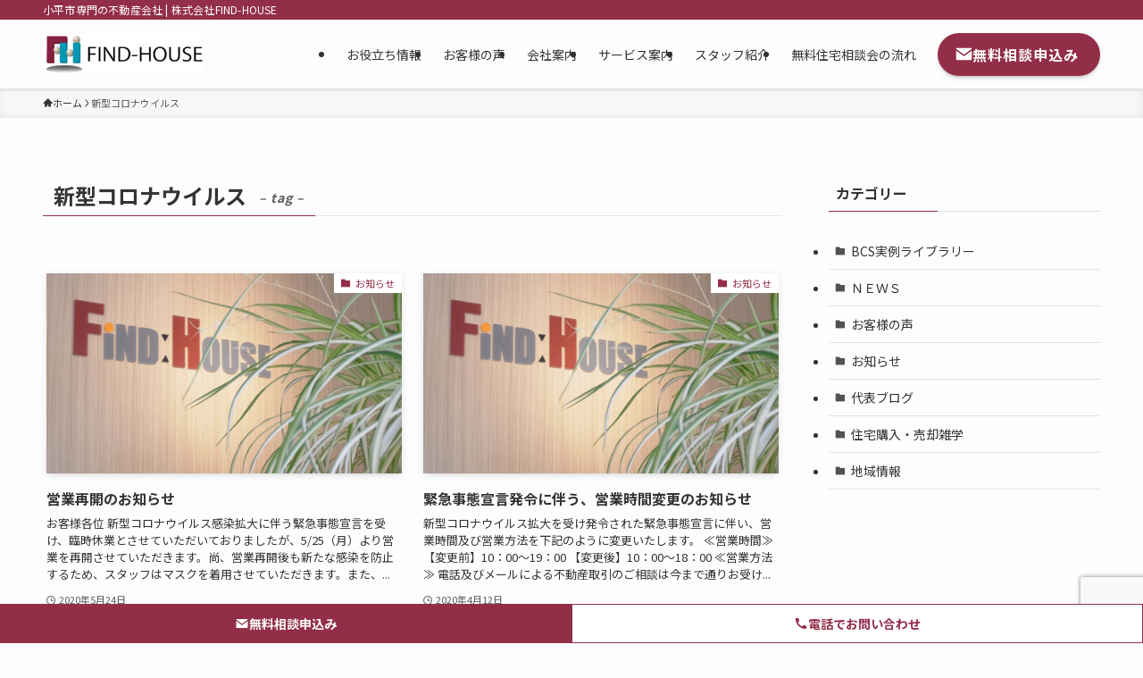

--- FILE ---
content_type: text/html; charset=UTF-8
request_url: https://www.find-house.co.jp/tag/%E6%96%B0%E5%9E%8B%E3%82%B3%E3%83%AD%E3%83%8A%E3%82%A6%E3%82%A4%E3%83%AB%E3%82%B9/
body_size: 21213
content:
<!DOCTYPE html>
<html lang="ja" data-loaded="false" data-scrolled="false" data-spmenu="closed">
<head>
<meta charset="utf-8">
<meta name="format-detection" content="telephone=no">
<meta http-equiv="X-UA-Compatible" content="IE=edge">
<meta name="viewport" content="width=device-width, viewport-fit=cover">
<meta name='robots' content='index, follow, max-image-preview:large, max-snippet:-1, max-video-preview:-1' />
	<style>img:is([sizes="auto" i], [sizes^="auto," i]) { contain-intrinsic-size: 3000px 1500px }</style>
	
	<!-- This site is optimized with the Yoast SEO plugin v26.5 - https://yoast.com/wordpress/plugins/seo/ -->
	<title>新型コロナウイルス アーカイブ | 株式会社FIND-HOUSE</title>
	<link rel="canonical" href="https://www.find-house.co.jp/tag/新型コロナウイルス/" />
	<meta property="og:locale" content="ja_JP" />
	<meta property="og:type" content="article" />
	<meta property="og:title" content="新型コロナウイルス アーカイブ | 株式会社FIND-HOUSE" />
	<meta property="og:url" content="https://www.find-house.co.jp/tag/新型コロナウイルス/" />
	<meta property="og:site_name" content="株式会社FIND-HOUSE" />
	<meta name="twitter:card" content="summary_large_image" />
	<script type="application/ld+json" class="yoast-schema-graph">{"@context":"https://schema.org","@graph":[{"@type":"CollectionPage","@id":"https://www.find-house.co.jp/tag/%e6%96%b0%e5%9e%8b%e3%82%b3%e3%83%ad%e3%83%8a%e3%82%a6%e3%82%a4%e3%83%ab%e3%82%b9/","url":"https://www.find-house.co.jp/tag/%e6%96%b0%e5%9e%8b%e3%82%b3%e3%83%ad%e3%83%8a%e3%82%a6%e3%82%a4%e3%83%ab%e3%82%b9/","name":"新型コロナウイルス アーカイブ | 株式会社FIND-HOUSE","isPartOf":{"@id":"https://www.find-house.co.jp/#website"},"primaryImageOfPage":{"@id":"https://www.find-house.co.jp/tag/%e6%96%b0%e5%9e%8b%e3%82%b3%e3%83%ad%e3%83%8a%e3%82%a6%e3%82%a4%e3%83%ab%e3%82%b9/#primaryimage"},"image":{"@id":"https://www.find-house.co.jp/tag/%e6%96%b0%e5%9e%8b%e3%82%b3%e3%83%ad%e3%83%8a%e3%82%a6%e3%82%a4%e3%83%ab%e3%82%b9/#primaryimage"},"thumbnailUrl":"https://www.find-house.co.jp/wp-content/uploads/2016/07/logo_style-e1545633295342.jpg","breadcrumb":{"@id":"https://www.find-house.co.jp/tag/%e6%96%b0%e5%9e%8b%e3%82%b3%e3%83%ad%e3%83%8a%e3%82%a6%e3%82%a4%e3%83%ab%e3%82%b9/#breadcrumb"},"inLanguage":"ja"},{"@type":"ImageObject","inLanguage":"ja","@id":"https://www.find-house.co.jp/tag/%e6%96%b0%e5%9e%8b%e3%82%b3%e3%83%ad%e3%83%8a%e3%82%a6%e3%82%a4%e3%83%ab%e3%82%b9/#primaryimage","url":"https://www.find-house.co.jp/wp-content/uploads/2016/07/logo_style-e1545633295342.jpg","contentUrl":"https://www.find-house.co.jp/wp-content/uploads/2016/07/logo_style-e1545633295342.jpg","width":984,"height":519,"caption":"Exif_JPEG_PICTURE"},{"@type":"BreadcrumbList","@id":"https://www.find-house.co.jp/tag/%e6%96%b0%e5%9e%8b%e3%82%b3%e3%83%ad%e3%83%8a%e3%82%a6%e3%82%a4%e3%83%ab%e3%82%b9/#breadcrumb","itemListElement":[{"@type":"ListItem","position":1,"name":"ホーム","item":"https://www.find-house.co.jp/"},{"@type":"ListItem","position":2,"name":"新型コロナウイルス"}]},{"@type":"WebSite","@id":"https://www.find-house.co.jp/#website","url":"https://www.find-house.co.jp/","name":"株式会社FIND-HOUSE","description":"小平市専門の不動産会社","publisher":{"@id":"https://www.find-house.co.jp/#organization"},"potentialAction":[{"@type":"SearchAction","target":{"@type":"EntryPoint","urlTemplate":"https://www.find-house.co.jp/?s={search_term_string}"},"query-input":{"@type":"PropertyValueSpecification","valueRequired":true,"valueName":"search_term_string"}}],"inLanguage":"ja"},{"@type":"Organization","@id":"https://www.find-house.co.jp/#organization","name":"株式会社FIND-HOUSE","url":"https://www.find-house.co.jp/","logo":{"@type":"ImageObject","inLanguage":"ja","@id":"https://www.find-house.co.jp/#/schema/logo/image/","url":"https://www.find-house.co.jp/wp-content/uploads/2020/05/new_logo_3D_03.jpg","contentUrl":"https://www.find-house.co.jp/wp-content/uploads/2020/05/new_logo_3D_03.jpg","width":70,"height":83,"caption":"株式会社FIND-HOUSE"},"image":{"@id":"https://www.find-house.co.jp/#/schema/logo/image/"}}]}</script>
	<!-- / Yoast SEO plugin. -->


<link rel='dns-prefetch' href='//www.googletagmanager.com' />
<link rel="alternate" type="application/rss+xml" title="株式会社FIND-HOUSE &raquo; フィード" href="https://www.find-house.co.jp/feed/" />
<link rel="alternate" type="application/rss+xml" title="株式会社FIND-HOUSE &raquo; コメントフィード" href="https://www.find-house.co.jp/comments/feed/" />
<link rel="alternate" type="application/rss+xml" title="株式会社FIND-HOUSE &raquo; 新型コロナウイルス タグのフィード" href="https://www.find-house.co.jp/tag/%e6%96%b0%e5%9e%8b%e3%82%b3%e3%83%ad%e3%83%8a%e3%82%a6%e3%82%a4%e3%83%ab%e3%82%b9/feed/" />
<link rel='stylesheet' id='wp-block-library-css' href='https://www.find-house.co.jp/wp-includes/css/dist/block-library/style.min.css?ver=6.8.3' type='text/css' media='all' />
<link rel='stylesheet' id='swell-icons-css' href='https://www.find-house.co.jp/wp-content/themes/swell/build/css/swell-icons.css?ver=2.15.0' type='text/css' media='all' />
<link rel='stylesheet' id='main_style-css' href='https://www.find-house.co.jp/wp-content/themes/swell/build/css/main.css?ver=2.15.0' type='text/css' media='all' />
<link rel='stylesheet' id='swell_blocks-css' href='https://www.find-house.co.jp/wp-content/themes/swell/build/css/blocks.css?ver=2.15.0' type='text/css' media='all' />
<style id='swell_custom-inline-css' type='text/css'>
:root{--swl-fz--content:4vw;--swl-font_family:"Noto Sans JP", sans-serif;--swl-font_weight:400;--color_main:#932e49;--color_text:#333;--color_link:#1176d4;--color_htag:#932e49;--color_bg:#fdfdfd;--color_gradient1:#d8ffff;--color_gradient2:#87e7ff;--color_main_thin:rgba(184, 58, 91, 0.05 );--color_main_dark:rgba(110, 35, 55, 1 );--color_list_check:#932e49;--color_list_num:#932e49;--color_list_good:#86dd7b;--color_list_triangle:#f4e03a;--color_list_bad:#f36060;--color_faq_q:#d55656;--color_faq_a:#6599b7;--color_icon_good:#3cd250;--color_icon_good_bg:#ecffe9;--color_icon_bad:#4b73eb;--color_icon_bad_bg:#eafaff;--color_icon_info:#f578b4;--color_icon_info_bg:#fff0fa;--color_icon_announce:#ffa537;--color_icon_announce_bg:#fff5f0;--color_icon_pen:#7a7a7a;--color_icon_pen_bg:#f7f7f7;--color_icon_book:#787364;--color_icon_book_bg:#f8f6ef;--color_icon_point:#ffa639;--color_icon_check:#86d67c;--color_icon_batsu:#f36060;--color_icon_hatena:#5295cc;--color_icon_caution:#f7da38;--color_icon_memo:#84878a;--color_deep01:#e44141;--color_deep02:#3d79d5;--color_deep03:#63a84d;--color_deep04:#f09f4d;--color_pale01:#fff2f0;--color_pale02:#f3f8fd;--color_pale03:#f1f9ee;--color_pale04:#fdf9ee;--color_mark_blue:#b7e3ff;--color_mark_green:#eaeaea;--color_mark_yellow:#fcf69f;--color_mark_orange:#ffddbc;--border01:solid 1px var(--color_main);--border02:double 4px var(--color_main);--border03:dashed 2px var(--color_border);--border04:solid 4px var(--color_gray);--card_posts_thumb_ratio:56.25%;--list_posts_thumb_ratio:61.805%;--big_posts_thumb_ratio:56.25%;--thumb_posts_thumb_ratio:61.805%;--blogcard_thumb_ratio:56.25%;--color_header_bg:#fdfdfd;--color_header_text:#333;--color_footer_bg:#fdfdfd;--color_footer_text:#333;--container_size:1200px;--article_size:900px;--logo_size_sp:45px;--logo_size_pc:45px;--logo_size_pcfix:45px;}.swl-cell-bg[data-icon="doubleCircle"]{--cell-icon-color:#ffc977}.swl-cell-bg[data-icon="circle"]{--cell-icon-color:#94e29c}.swl-cell-bg[data-icon="triangle"]{--cell-icon-color:#eeda2f}.swl-cell-bg[data-icon="close"]{--cell-icon-color:#ec9191}.swl-cell-bg[data-icon="hatena"]{--cell-icon-color:#93c9da}.swl-cell-bg[data-icon="check"]{--cell-icon-color:#94e29c}.swl-cell-bg[data-icon="line"]{--cell-icon-color:#9b9b9b}.cap_box[data-colset="col1"]{--capbox-color:#f59b5f;--capbox-color--bg:#fff8eb}.cap_box[data-colset="col2"]{--capbox-color:#5fb9f5;--capbox-color--bg:#edf5ff}.cap_box[data-colset="col3"]{--capbox-color:#2fcd90;--capbox-color--bg:#eafaf2}.red_{--the-btn-color:#f74a4a;--the-btn-color2:#ffbc49;--the-solid-shadow: rgba(185, 56, 56, 1 )}.blue_{--the-btn-color:#00afcc;--the-btn-color2:#35eaff;--the-solid-shadow: rgba(0, 131, 153, 1 )}.green_{--the-btn-color:#62d847;--the-btn-color2:#7bf7bd;--the-solid-shadow: rgba(74, 162, 53, 1 )}.is-style-btn_normal{--the-btn-radius:80px}.is-style-btn_solid{--the-btn-radius:80px}.is-style-btn_shiny{--the-btn-radius:80px}.is-style-btn_line{--the-btn-radius:80px}.post_content blockquote{padding:1.5em 2em 1.5em 3em}.post_content blockquote::before{content:"";display:block;width:5px;height:calc(100% - 3em);top:1.5em;left:1.5em;border-left:solid 1px rgba(180,180,180,.75);border-right:solid 1px rgba(180,180,180,.75);}.mark_blue{background:-webkit-linear-gradient(transparent 64%,var(--color_mark_blue) 0%);background:linear-gradient(transparent 64%,var(--color_mark_blue) 0%)}.mark_green{background:-webkit-linear-gradient(transparent 64%,var(--color_mark_green) 0%);background:linear-gradient(transparent 64%,var(--color_mark_green) 0%)}.mark_yellow{background:-webkit-linear-gradient(transparent 64%,var(--color_mark_yellow) 0%);background:linear-gradient(transparent 64%,var(--color_mark_yellow) 0%)}.mark_orange{background:-webkit-linear-gradient(transparent 64%,var(--color_mark_orange) 0%);background:linear-gradient(transparent 64%,var(--color_mark_orange) 0%)}[class*="is-style-icon_"]{color:#333;border-width:0}[class*="is-style-big_icon_"]{border-width:2px;border-style:solid}[data-col="gray"] .c-balloon__text{background:#f7f7f7;border-color:#ccc}[data-col="gray"] .c-balloon__before{border-right-color:#f7f7f7}[data-col="green"] .c-balloon__text{background:#fcf5d1;border-color:#932e49}[data-col="green"] .c-balloon__before{border-right-color:#fcf5d1}[data-col="blue"] .c-balloon__text{background:#e2f6ff;border-color:#93d2f0}[data-col="blue"] .c-balloon__before{border-right-color:#e2f6ff}[data-col="red"] .c-balloon__text{background:#ffebeb;border-color:#f48789}[data-col="red"] .c-balloon__before{border-right-color:#ffebeb}[data-col="yellow"] .c-balloon__text{background:#f9f7d2;border-color:#fbe593}[data-col="yellow"] .c-balloon__before{border-right-color:#f9f7d2}.-type-list2 .p-postList__body::after,.-type-big .p-postList__body::after{content: "READ MORE »";}.c-postThumb__cat{background-color:#ffffff;color:#932e49}.post_content h2:where(:not([class^="swell-block-"]):not(.faq_q):not(.p-postList__title)){background:var(--color_htag);padding:.75em 1em;color:#fff}.post_content h2:where(:not([class^="swell-block-"]):not(.faq_q):not(.p-postList__title))::before{position:absolute;display:block;pointer-events:none;content:"";top:-4px;left:0;width:100%;height:calc(100% + 4px);box-sizing:content-box;border-top:solid 2px var(--color_htag);border-bottom:solid 2px var(--color_htag)}.post_content h3:where(:not([class^="swell-block-"]):not(.faq_q):not(.p-postList__title)){padding:0 .5em .5em}.post_content h3:where(:not([class^="swell-block-"]):not(.faq_q):not(.p-postList__title))::before{content:"";width:100%;height:2px;background: repeating-linear-gradient(90deg, var(--color_htag) 0%, var(--color_htag) 29.3%, rgba(184, 58, 91, 0.2 ) 29.3%, rgba(184, 58, 91, 0.2 ) 100%)}.post_content h4:where(:not([class^="swell-block-"]):not(.faq_q):not(.p-postList__title)){padding:0 0 0 16px;border-left:solid 2px var(--color_htag)}.l-header{box-shadow: 0 1px 4px rgba(0,0,0,.12)}.l-header__bar{color:#fff;background:var(--color_main)}.l-header__menuBtn{order:1}.l-header__customBtn{order:3}.l-header__customBtn{color:#fff;background-color:#932e49}.c-gnav a::after{background:var(--color_main);width:100%;height:2px;transform:scaleX(0)}.p-spHeadMenu .menu-item.-current{border-bottom-color:var(--color_main)}.c-gnav > li:hover > a::after,.c-gnav > .-current > a::after{transform: scaleX(1)}.c-gnav .sub-menu{color:#333;background:#fff}.l-fixHeader::before{opacity:1}#pagetop{border-radius:50%}.c-widget__title.-spmenu{padding:.5em .75em;border-radius:var(--swl-radius--2, 0px);background:var(--color_main);color:#fff;}.c-widget__title.-footer{padding:.5em}.c-widget__title.-footer::before{content:"";bottom:0;left:0;width:40%;z-index:1;background:var(--color_main)}.c-widget__title.-footer::after{content:"";bottom:0;left:0;width:100%;background:var(--color_border)}.c-secTitle{border-left:solid 2px var(--color_main);padding:0em .75em}.p-spMenu{color:#333}.p-spMenu__inner::before{background:#fdfdfd;opacity:1}.p-spMenu__overlay{background:#000;opacity:0.6}[class*="page-numbers"]{color:#fff;background-color:#dedede}.l-topTitleArea.c-filterLayer::before{background-color:#000;opacity:0.2;content:""}@media screen and (min-width: 960px){:root{}}@media screen and (max-width: 959px){:root{}.l-header__logo{order:2;text-align:center}}@media screen and (min-width: 600px){:root{--swl-fz--content:16px;}}@media screen and (max-width: 599px){:root{}}@media (min-width: 1108px) {.alignwide{left:-100px;width:calc(100% + 200px);}}@media (max-width: 1108px) {.-sidebar-off .swell-block-fullWide__inner.l-container .alignwide{left:0px;width:100%;}}.l-fixHeader .l-fixHeader__gnav{order:0}[data-scrolled=true] .l-fixHeader[data-ready]{opacity:1;-webkit-transform:translateY(0)!important;transform:translateY(0)!important;visibility:visible}.-body-solid .l-fixHeader{box-shadow:0 2px 4px var(--swl-color_shadow)}.l-fixHeader__inner{align-items:stretch;color:var(--color_header_text);display:flex;padding-bottom:0;padding-top:0;position:relative;z-index:1}.l-fixHeader__logo{align-items:center;display:flex;line-height:1;margin-right:24px;order:0;padding:16px 0}.is-style-btn_normal a,.is-style-btn_shiny a{box-shadow:var(--swl-btn_shadow)}.c-shareBtns__btn,.is-style-balloon>.c-tabList .c-tabList__button,.p-snsCta,[class*=page-numbers]{box-shadow:var(--swl-box_shadow)}.p-articleThumb__img,.p-articleThumb__youtube{box-shadow:var(--swl-img_shadow)}.p-pickupBanners__item .c-bannerLink,.p-postList__thumb{box-shadow:0 2px 8px rgba(0,0,0,.1),0 4px 4px -4px rgba(0,0,0,.1)}.p-postList.-w-ranking li:before{background-image:repeating-linear-gradient(-45deg,hsla(0,0%,100%,.1),hsla(0,0%,100%,.1) 6px,transparent 0,transparent 12px);box-shadow:1px 1px 4px rgba(0,0,0,.2)}.l-header__bar{position:relative;width:100%}.l-header__bar .c-catchphrase{color:inherit;font-size:12px;letter-spacing:var(--swl-letter_spacing,.2px);line-height:14px;margin-right:auto;overflow:hidden;padding:4px 0;white-space:nowrap;width:50%}.l-header__bar .c-iconList .c-iconList__link{margin:0;padding:4px 6px}.l-header__barInner{align-items:center;display:flex;justify-content:flex-end}@media (min-width:960px){.-series .l-header__inner{align-items:stretch;display:flex}.-series .l-header__logo{align-items:center;display:flex;flex-wrap:wrap;margin-right:24px;padding:16px 0}.-series .l-header__logo .c-catchphrase{font-size:13px;padding:4px 0}.-series .c-headLogo{margin-right:16px}.-series-right .l-header__inner{justify-content:space-between}.-series-right .c-gnavWrap{margin-left:auto}.-series-right .w-header{margin-left:12px}.-series-left .w-header{margin-left:auto}}@media (min-width:960px) and (min-width:600px){.-series .c-headLogo{max-width:400px}}.c-gnav .sub-menu a:before,.c-listMenu a:before{-webkit-font-smoothing:antialiased;-moz-osx-font-smoothing:grayscale;font-family:icomoon!important;font-style:normal;font-variant:normal;font-weight:400;line-height:1;text-transform:none}.c-submenuToggleBtn{display:none}.c-listMenu a{padding:.75em 1em .75em 1.5em;transition:padding .25s}.c-listMenu a:hover{padding-left:1.75em;padding-right:.75em}.c-gnav .sub-menu a:before,.c-listMenu a:before{color:inherit;content:"\e921";display:inline-block;left:2px;position:absolute;top:50%;-webkit-transform:translateY(-50%);transform:translateY(-50%);vertical-align:middle}.widget_categories>ul>.cat-item>a,.wp-block-categories-list>li>a{padding-left:1.75em}.c-listMenu .children,.c-listMenu .sub-menu{margin:0}.c-listMenu .children a,.c-listMenu .sub-menu a{font-size:.9em;padding-left:2.5em}.c-listMenu .children a:before,.c-listMenu .sub-menu a:before{left:1em}.c-listMenu .children a:hover,.c-listMenu .sub-menu a:hover{padding-left:2.75em}.c-listMenu .children ul a,.c-listMenu .sub-menu ul a{padding-left:3.25em}.c-listMenu .children ul a:before,.c-listMenu .sub-menu ul a:before{left:1.75em}.c-listMenu .children ul a:hover,.c-listMenu .sub-menu ul a:hover{padding-left:3.5em}.c-gnav li:hover>.sub-menu{opacity:1;visibility:visible}.c-gnav .sub-menu:before{background:inherit;content:"";height:100%;left:0;position:absolute;top:0;width:100%;z-index:0}.c-gnav .sub-menu .sub-menu{left:100%;top:0;z-index:-1}.c-gnav .sub-menu a{padding-left:2em}.c-gnav .sub-menu a:before{left:.5em}.c-gnav .sub-menu a:hover .ttl{left:4px}:root{--color_content_bg:var(--color_bg);}.c-widget__title.-side{padding:.5em}.c-widget__title.-side::before{content:"";bottom:0;left:0;width:40%;z-index:1;background:var(--color_main)}.c-widget__title.-side::after{content:"";bottom:0;left:0;width:100%;background:var(--color_border)}@media screen and (min-width: 960px){:root{}}@media screen and (max-width: 959px){:root{}}@media screen and (min-width: 600px){:root{}}@media screen and (max-width: 599px){:root{}}.swell-block-fullWide__inner.l-container{--swl-fw_inner_pad:var(--swl-pad_container,0px)}@media (min-width:960px){.-sidebar-on .l-content .alignfull,.-sidebar-on .l-content .alignwide{left:-16px;width:calc(100% + 32px)}.swell-block-fullWide__inner.l-article{--swl-fw_inner_pad:var(--swl-pad_post_content,0px)}.-sidebar-on .swell-block-fullWide__inner .alignwide{left:0;width:100%}.-sidebar-on .swell-block-fullWide__inner .alignfull{left:calc(0px - var(--swl-fw_inner_pad, 0))!important;margin-left:0!important;margin-right:0!important;width:calc(100% + var(--swl-fw_inner_pad, 0)*2)!important}}.-index-off .p-toc,.swell-toc-placeholder:empty{display:none}.p-toc.-modal{height:100%;margin:0;overflow-y:auto;padding:0}#main_content .p-toc{border-radius:var(--swl-radius--2,0);margin:4em auto;max-width:800px}#sidebar .p-toc{margin-top:-.5em}.p-toc .__pn:before{content:none!important;counter-increment:none}.p-toc .__prev{margin:0 0 1em}.p-toc .__next{margin:1em 0 0}.p-toc.is-omitted:not([data-omit=ct]) [data-level="2"] .p-toc__childList{height:0;margin-bottom:-.5em;visibility:hidden}.p-toc.is-omitted:not([data-omit=nest]){position:relative}.p-toc.is-omitted:not([data-omit=nest]):before{background:linear-gradient(hsla(0,0%,100%,0),var(--color_bg));bottom:5em;content:"";height:4em;left:0;opacity:.75;pointer-events:none;position:absolute;width:100%;z-index:1}.p-toc.is-omitted:not([data-omit=nest]):after{background:var(--color_bg);bottom:0;content:"";height:5em;left:0;opacity:.75;position:absolute;width:100%;z-index:1}.p-toc.is-omitted:not([data-omit=nest]) .__next,.p-toc.is-omitted:not([data-omit=nest]) [data-omit="1"]{display:none}.p-toc .p-toc__expandBtn{background-color:#f7f7f7;border:rgba(0,0,0,.2);border-radius:5em;box-shadow:0 0 0 1px #bbb;color:#333;display:block;font-size:14px;line-height:1.5;margin:.75em auto 0;min-width:6em;padding:.5em 1em;position:relative;transition:box-shadow .25s;z-index:2}.p-toc[data-omit=nest] .p-toc__expandBtn{display:inline-block;font-size:13px;margin:0 0 0 1.25em;padding:.5em .75em}.p-toc:not([data-omit=nest]) .p-toc__expandBtn:after,.p-toc:not([data-omit=nest]) .p-toc__expandBtn:before{border-top-color:inherit;border-top-style:dotted;border-top-width:3px;content:"";display:block;height:1px;position:absolute;top:calc(50% - 1px);transition:border-color .25s;width:100%;width:22px}.p-toc:not([data-omit=nest]) .p-toc__expandBtn:before{right:calc(100% + 1em)}.p-toc:not([data-omit=nest]) .p-toc__expandBtn:after{left:calc(100% + 1em)}.p-toc.is-expanded .p-toc__expandBtn{border-color:transparent}.p-toc__ttl{display:block;font-size:1.2em;line-height:1;position:relative;text-align:center}.p-toc__ttl:before{content:"\e918";display:inline-block;font-family:icomoon;margin-right:.5em;padding-bottom:2px;vertical-align:middle}#index_modal .p-toc__ttl{margin-bottom:.5em}.p-toc__list li{line-height:1.6}.p-toc__list>li+li{margin-top:.5em}.p-toc__list .p-toc__childList{padding-left:.5em}.p-toc__list [data-level="3"]{font-size:.9em}.p-toc__list .mininote{display:none}.post_content .p-toc__list{padding-left:0}#sidebar .p-toc__list{margin-bottom:0}#sidebar .p-toc__list .p-toc__childList{padding-left:0}.p-toc__link{color:inherit;font-size:inherit;text-decoration:none}.p-toc__link:hover{opacity:.8}.p-toc.-double{background:var(--color_gray);background:linear-gradient(-45deg,transparent 25%,var(--color_gray) 25%,var(--color_gray) 50%,transparent 50%,transparent 75%,var(--color_gray) 75%,var(--color_gray));background-clip:padding-box;background-size:4px 4px;border-bottom:4px double var(--color_border);border-top:4px double var(--color_border);padding:1.5em 1em 1em}.p-toc.-double .p-toc__ttl{margin-bottom:.75em}@media (min-width:960px){#main_content .p-toc{width:92%}}@media (hover:hover){.p-toc .p-toc__expandBtn:hover{border-color:transparent;box-shadow:0 0 0 2px currentcolor}}@media (min-width:600px){.p-toc.-double{padding:2em}}
</style>
<link rel='stylesheet' id='swell-parts/footer-css' href='https://www.find-house.co.jp/wp-content/themes/swell/build/css/modules/parts/footer.css?ver=2.15.0' type='text/css' media='all' />
<link rel='stylesheet' id='swell-page/term-css' href='https://www.find-house.co.jp/wp-content/themes/swell/build/css/modules/page/term.css?ver=2.15.0' type='text/css' media='all' />
<style id='classic-theme-styles-inline-css' type='text/css'>
/*! This file is auto-generated */
.wp-block-button__link{color:#fff;background-color:#32373c;border-radius:9999px;box-shadow:none;text-decoration:none;padding:calc(.667em + 2px) calc(1.333em + 2px);font-size:1.125em}.wp-block-file__button{background:#32373c;color:#fff;text-decoration:none}
</style>
<style id='global-styles-inline-css' type='text/css'>
:root{--wp--preset--aspect-ratio--square: 1;--wp--preset--aspect-ratio--4-3: 4/3;--wp--preset--aspect-ratio--3-4: 3/4;--wp--preset--aspect-ratio--3-2: 3/2;--wp--preset--aspect-ratio--2-3: 2/3;--wp--preset--aspect-ratio--16-9: 16/9;--wp--preset--aspect-ratio--9-16: 9/16;--wp--preset--color--black: #000;--wp--preset--color--cyan-bluish-gray: #abb8c3;--wp--preset--color--white: #fff;--wp--preset--color--pale-pink: #f78da7;--wp--preset--color--vivid-red: #cf2e2e;--wp--preset--color--luminous-vivid-orange: #ff6900;--wp--preset--color--luminous-vivid-amber: #fcb900;--wp--preset--color--light-green-cyan: #7bdcb5;--wp--preset--color--vivid-green-cyan: #00d084;--wp--preset--color--pale-cyan-blue: #8ed1fc;--wp--preset--color--vivid-cyan-blue: #0693e3;--wp--preset--color--vivid-purple: #9b51e0;--wp--preset--color--swl-main: var(--color_main);--wp--preset--color--swl-main-thin: var(--color_main_thin);--wp--preset--color--swl-gray: var(--color_gray);--wp--preset--color--swl-deep-01: var(--color_deep01);--wp--preset--color--swl-deep-02: var(--color_deep02);--wp--preset--color--swl-deep-03: var(--color_deep03);--wp--preset--color--swl-deep-04: var(--color_deep04);--wp--preset--color--swl-pale-01: var(--color_pale01);--wp--preset--color--swl-pale-02: var(--color_pale02);--wp--preset--color--swl-pale-03: var(--color_pale03);--wp--preset--color--swl-pale-04: var(--color_pale04);--wp--preset--gradient--vivid-cyan-blue-to-vivid-purple: linear-gradient(135deg,rgba(6,147,227,1) 0%,rgb(155,81,224) 100%);--wp--preset--gradient--light-green-cyan-to-vivid-green-cyan: linear-gradient(135deg,rgb(122,220,180) 0%,rgb(0,208,130) 100%);--wp--preset--gradient--luminous-vivid-amber-to-luminous-vivid-orange: linear-gradient(135deg,rgba(252,185,0,1) 0%,rgba(255,105,0,1) 100%);--wp--preset--gradient--luminous-vivid-orange-to-vivid-red: linear-gradient(135deg,rgba(255,105,0,1) 0%,rgb(207,46,46) 100%);--wp--preset--gradient--very-light-gray-to-cyan-bluish-gray: linear-gradient(135deg,rgb(238,238,238) 0%,rgb(169,184,195) 100%);--wp--preset--gradient--cool-to-warm-spectrum: linear-gradient(135deg,rgb(74,234,220) 0%,rgb(151,120,209) 20%,rgb(207,42,186) 40%,rgb(238,44,130) 60%,rgb(251,105,98) 80%,rgb(254,248,76) 100%);--wp--preset--gradient--blush-light-purple: linear-gradient(135deg,rgb(255,206,236) 0%,rgb(152,150,240) 100%);--wp--preset--gradient--blush-bordeaux: linear-gradient(135deg,rgb(254,205,165) 0%,rgb(254,45,45) 50%,rgb(107,0,62) 100%);--wp--preset--gradient--luminous-dusk: linear-gradient(135deg,rgb(255,203,112) 0%,rgb(199,81,192) 50%,rgb(65,88,208) 100%);--wp--preset--gradient--pale-ocean: linear-gradient(135deg,rgb(255,245,203) 0%,rgb(182,227,212) 50%,rgb(51,167,181) 100%);--wp--preset--gradient--electric-grass: linear-gradient(135deg,rgb(202,248,128) 0%,rgb(113,206,126) 100%);--wp--preset--gradient--midnight: linear-gradient(135deg,rgb(2,3,129) 0%,rgb(40,116,252) 100%);--wp--preset--font-size--small: 0.9em;--wp--preset--font-size--medium: 1.1em;--wp--preset--font-size--large: 1.25em;--wp--preset--font-size--x-large: 42px;--wp--preset--font-size--xs: 0.75em;--wp--preset--font-size--huge: 1.6em;--wp--preset--spacing--20: 0.44rem;--wp--preset--spacing--30: 0.67rem;--wp--preset--spacing--40: 1rem;--wp--preset--spacing--50: 1.5rem;--wp--preset--spacing--60: 2.25rem;--wp--preset--spacing--70: 3.38rem;--wp--preset--spacing--80: 5.06rem;--wp--preset--shadow--natural: 6px 6px 9px rgba(0, 0, 0, 0.2);--wp--preset--shadow--deep: 12px 12px 50px rgba(0, 0, 0, 0.4);--wp--preset--shadow--sharp: 6px 6px 0px rgba(0, 0, 0, 0.2);--wp--preset--shadow--outlined: 6px 6px 0px -3px rgba(255, 255, 255, 1), 6px 6px rgba(0, 0, 0, 1);--wp--preset--shadow--crisp: 6px 6px 0px rgba(0, 0, 0, 1);}:where(.is-layout-flex){gap: 0.5em;}:where(.is-layout-grid){gap: 0.5em;}body .is-layout-flex{display: flex;}.is-layout-flex{flex-wrap: wrap;align-items: center;}.is-layout-flex > :is(*, div){margin: 0;}body .is-layout-grid{display: grid;}.is-layout-grid > :is(*, div){margin: 0;}:where(.wp-block-columns.is-layout-flex){gap: 2em;}:where(.wp-block-columns.is-layout-grid){gap: 2em;}:where(.wp-block-post-template.is-layout-flex){gap: 1.25em;}:where(.wp-block-post-template.is-layout-grid){gap: 1.25em;}.has-black-color{color: var(--wp--preset--color--black) !important;}.has-cyan-bluish-gray-color{color: var(--wp--preset--color--cyan-bluish-gray) !important;}.has-white-color{color: var(--wp--preset--color--white) !important;}.has-pale-pink-color{color: var(--wp--preset--color--pale-pink) !important;}.has-vivid-red-color{color: var(--wp--preset--color--vivid-red) !important;}.has-luminous-vivid-orange-color{color: var(--wp--preset--color--luminous-vivid-orange) !important;}.has-luminous-vivid-amber-color{color: var(--wp--preset--color--luminous-vivid-amber) !important;}.has-light-green-cyan-color{color: var(--wp--preset--color--light-green-cyan) !important;}.has-vivid-green-cyan-color{color: var(--wp--preset--color--vivid-green-cyan) !important;}.has-pale-cyan-blue-color{color: var(--wp--preset--color--pale-cyan-blue) !important;}.has-vivid-cyan-blue-color{color: var(--wp--preset--color--vivid-cyan-blue) !important;}.has-vivid-purple-color{color: var(--wp--preset--color--vivid-purple) !important;}.has-black-background-color{background-color: var(--wp--preset--color--black) !important;}.has-cyan-bluish-gray-background-color{background-color: var(--wp--preset--color--cyan-bluish-gray) !important;}.has-white-background-color{background-color: var(--wp--preset--color--white) !important;}.has-pale-pink-background-color{background-color: var(--wp--preset--color--pale-pink) !important;}.has-vivid-red-background-color{background-color: var(--wp--preset--color--vivid-red) !important;}.has-luminous-vivid-orange-background-color{background-color: var(--wp--preset--color--luminous-vivid-orange) !important;}.has-luminous-vivid-amber-background-color{background-color: var(--wp--preset--color--luminous-vivid-amber) !important;}.has-light-green-cyan-background-color{background-color: var(--wp--preset--color--light-green-cyan) !important;}.has-vivid-green-cyan-background-color{background-color: var(--wp--preset--color--vivid-green-cyan) !important;}.has-pale-cyan-blue-background-color{background-color: var(--wp--preset--color--pale-cyan-blue) !important;}.has-vivid-cyan-blue-background-color{background-color: var(--wp--preset--color--vivid-cyan-blue) !important;}.has-vivid-purple-background-color{background-color: var(--wp--preset--color--vivid-purple) !important;}.has-black-border-color{border-color: var(--wp--preset--color--black) !important;}.has-cyan-bluish-gray-border-color{border-color: var(--wp--preset--color--cyan-bluish-gray) !important;}.has-white-border-color{border-color: var(--wp--preset--color--white) !important;}.has-pale-pink-border-color{border-color: var(--wp--preset--color--pale-pink) !important;}.has-vivid-red-border-color{border-color: var(--wp--preset--color--vivid-red) !important;}.has-luminous-vivid-orange-border-color{border-color: var(--wp--preset--color--luminous-vivid-orange) !important;}.has-luminous-vivid-amber-border-color{border-color: var(--wp--preset--color--luminous-vivid-amber) !important;}.has-light-green-cyan-border-color{border-color: var(--wp--preset--color--light-green-cyan) !important;}.has-vivid-green-cyan-border-color{border-color: var(--wp--preset--color--vivid-green-cyan) !important;}.has-pale-cyan-blue-border-color{border-color: var(--wp--preset--color--pale-cyan-blue) !important;}.has-vivid-cyan-blue-border-color{border-color: var(--wp--preset--color--vivid-cyan-blue) !important;}.has-vivid-purple-border-color{border-color: var(--wp--preset--color--vivid-purple) !important;}.has-vivid-cyan-blue-to-vivid-purple-gradient-background{background: var(--wp--preset--gradient--vivid-cyan-blue-to-vivid-purple) !important;}.has-light-green-cyan-to-vivid-green-cyan-gradient-background{background: var(--wp--preset--gradient--light-green-cyan-to-vivid-green-cyan) !important;}.has-luminous-vivid-amber-to-luminous-vivid-orange-gradient-background{background: var(--wp--preset--gradient--luminous-vivid-amber-to-luminous-vivid-orange) !important;}.has-luminous-vivid-orange-to-vivid-red-gradient-background{background: var(--wp--preset--gradient--luminous-vivid-orange-to-vivid-red) !important;}.has-very-light-gray-to-cyan-bluish-gray-gradient-background{background: var(--wp--preset--gradient--very-light-gray-to-cyan-bluish-gray) !important;}.has-cool-to-warm-spectrum-gradient-background{background: var(--wp--preset--gradient--cool-to-warm-spectrum) !important;}.has-blush-light-purple-gradient-background{background: var(--wp--preset--gradient--blush-light-purple) !important;}.has-blush-bordeaux-gradient-background{background: var(--wp--preset--gradient--blush-bordeaux) !important;}.has-luminous-dusk-gradient-background{background: var(--wp--preset--gradient--luminous-dusk) !important;}.has-pale-ocean-gradient-background{background: var(--wp--preset--gradient--pale-ocean) !important;}.has-electric-grass-gradient-background{background: var(--wp--preset--gradient--electric-grass) !important;}.has-midnight-gradient-background{background: var(--wp--preset--gradient--midnight) !important;}.has-small-font-size{font-size: var(--wp--preset--font-size--small) !important;}.has-medium-font-size{font-size: var(--wp--preset--font-size--medium) !important;}.has-large-font-size{font-size: var(--wp--preset--font-size--large) !important;}.has-x-large-font-size{font-size: var(--wp--preset--font-size--x-large) !important;}
:where(.wp-block-post-template.is-layout-flex){gap: 1.25em;}:where(.wp-block-post-template.is-layout-grid){gap: 1.25em;}
:where(.wp-block-columns.is-layout-flex){gap: 2em;}:where(.wp-block-columns.is-layout-grid){gap: 2em;}
:root :where(.wp-block-pullquote){font-size: 1.5em;line-height: 1.6;}
</style>
<link rel='stylesheet' id='contact-form-7-css' href='https://www.find-house.co.jp/wp-content/plugins/contact-form-7/includes/css/styles.css?ver=6.1.4' type='text/css' media='all' />
<link rel='stylesheet' id='contact-form-7-confirm-css' href='https://www.find-house.co.jp/wp-content/plugins/contact-form-7-add-confirm/includes/css/styles.css?ver=5.1' type='text/css' media='all' />
<style id='dominant-color-styles-inline-css' type='text/css'>
img[data-dominant-color]:not(.has-transparency) { background-color: var(--dominant-color); }
</style>
<style id='plvt-view-transitions-inline-css' type='text/css'>
@view-transition { navigation: auto; }
@media (prefers-reduced-motion: no-preference) {::view-transition-group(*) { animation-duration: 0.4s; }}
</style>
<link rel='stylesheet' id='child_style-css' href='https://www.find-house.co.jp/wp-content/themes/swell_child/style.css?ver=2025042310700' type='text/css' media='all' />
<script type="text/javascript" id="web-worker-offloading-js-before">
/* <![CDATA[ */
window.partytown = {...(window.partytown || {}), ...{"lib":"\/wp-content\/plugins\/web-worker-offloading\/build\/","globalFns":["gtag","wp_has_consent"],"forward":["dataLayer.push","gtag"],"mainWindowAccessors":["_googlesitekitConsentCategoryMap","_googlesitekitConsents","wp_consent_type","wp_fallback_consent_type","wp_has_consent","waitfor_consent_hook"]}};
/* ]]> */
</script>
<script type="text/javascript" id="web-worker-offloading-js-after">
/* <![CDATA[ */
/* Partytown 0.10.2-dev1727590485751 - MIT builder.io */
const t={preserveBehavior:!1},e=e=>{if("string"==typeof e)return[e,t];const[n,r=t]=e;return[n,{...t,...r}]},n=Object.freeze((()=>{const t=new Set;let e=[];do{Object.getOwnPropertyNames(e).forEach((n=>{"function"==typeof e[n]&&t.add(n)}))}while((e=Object.getPrototypeOf(e))!==Object.prototype);return Array.from(t)})());!function(t,r,o,i,a,s,c,d,l,p,u=t,f){function h(){f||(f=1,"/"==(c=(s.lib||"/~partytown/")+(s.debug?"debug/":""))[0]&&(l=r.querySelectorAll('script[type="text/partytown"]'),i!=t?i.dispatchEvent(new CustomEvent("pt1",{detail:t})):(d=setTimeout(v,999999999),r.addEventListener("pt0",w),a?y(1):o.serviceWorker?o.serviceWorker.register(c+(s.swPath||"partytown-sw.js"),{scope:c}).then((function(t){t.active?y():t.installing&&t.installing.addEventListener("statechange",(function(t){"activated"==t.target.state&&y()}))}),console.error):v())))}function y(e){p=r.createElement(e?"script":"iframe"),t._pttab=Date.now(),e||(p.style.display="block",p.style.width="0",p.style.height="0",p.style.border="0",p.style.visibility="hidden",p.setAttribute("aria-hidden",!0)),p.src=c+"partytown-"+(e?"atomics.js?v=0.10.2-dev1727590485751":"sandbox-sw.html?"+t._pttab),r.querySelector(s.sandboxParent||"body").appendChild(p)}function v(n,o){for(w(),i==t&&(s.forward||[]).map((function(n){const[r]=e(n);delete t[r.split(".")[0]]})),n=0;n<l.length;n++)(o=r.createElement("script")).innerHTML=l[n].innerHTML,o.nonce=s.nonce,r.head.appendChild(o);p&&p.parentNode.removeChild(p)}function w(){clearTimeout(d)}s=t.partytown||{},i==t&&(s.forward||[]).map((function(r){const[o,{preserveBehavior:i}]=e(r);u=t,o.split(".").map((function(e,r,o){var a;u=u[o[r]]=r+1<o.length?u[o[r]]||(a=o[r+1],n.includes(a)?[]:{}):(()=>{let e=null;if(i){const{methodOrProperty:n,thisObject:r}=((t,e)=>{let n=t;for(let t=0;t<e.length-1;t+=1)n=n[e[t]];return{thisObject:n,methodOrProperty:e.length>0?n[e[e.length-1]]:void 0}})(t,o);"function"==typeof n&&(e=(...t)=>n.apply(r,...t))}return function(){let n;return e&&(n=e(arguments)),(t._ptf=t._ptf||[]).push(o,arguments),n}})()}))})),"complete"==r.readyState?h():(t.addEventListener("DOMContentLoaded",h),t.addEventListener("load",h))}(window,document,navigator,top,window.crossOriginIsolated);
/* ]]> */
</script>
<script type="text/javascript" id="plvt-view-transitions-js-after">
/* <![CDATA[ */
window.plvtInitViewTransitions=n=>{if(!window.navigation||!("CSSViewTransitionRule"in window))return void window.console.warn("View transitions not loaded as the browser is lacking support.");const t=(t,o,i)=>{const e=n.animations||{};return[...e[t].useGlobalTransitionNames?Object.entries(n.globalTransitionNames||{}).map((([n,t])=>[o.querySelector(n),t])):[],...e[t].usePostTransitionNames&&i?Object.entries(n.postTransitionNames||{}).map((([n,t])=>[i.querySelector(n),t])):[]]},o=async(n,t)=>{for(const[t,o]of n)t&&(t.style.viewTransitionName=o);await t;for(const[t]of n)t&&(t.style.viewTransitionName="")},i=()=>n.postSelector?document.querySelector(n.postSelector):null,e=t=>{if(!n.postSelector)return null;const o=(i=n.postSelector,e='a[href="'+t+'"]',i.split(",").map((n=>n.trim()+" "+e)).join(","));var i,e;const s=document.querySelector(o);return s?s.closest(n.postSelector):null};window.addEventListener("pageswap",(n=>{if(n.viewTransition){const s="default";let a;n.viewTransition.types.add(s),document.body.classList.contains("single")?a=t(s,document.body,i()):(document.body.classList.contains("home")||document.body.classList.contains("archive"))&&(a=t(s,document.body,e(n.activation.entry.url))),a&&o(a,n.viewTransition.finished)}})),window.addEventListener("pagereveal",(n=>{if(n.viewTransition){const s="default";let a;n.viewTransition.types.add(s),document.body.classList.contains("single")?a=t(s,document.body,i()):(document.body.classList.contains("home")||document.body.classList.contains("archive"))&&(a=t(s,document.body,window.navigation.activation.from?e(window.navigation.activation.from.url):null)),a&&o(a,n.viewTransition.ready)}}))};
plvtInitViewTransitions( {"postSelector":".wp-block-post.post, article.post, body.single main","globalTransitionNames":{"header":"header","main":"main"},"postTransitionNames":{".wp-block-post-title, .entry-title":"post-title",".wp-post-image":"post-thumbnail",".wp-block-post-content, .entry-content":"post-content"},"animations":{"default":{"useGlobalTransitionNames":true,"usePostTransitionNames":true}}} )
/* ]]> */
</script>

<!-- Site Kit によって追加された Google タグ（gtag.js）スニペット -->
<!-- Google アナリティクス スニペット (Site Kit が追加) -->
<script type="text/partytown" src="https://www.googletagmanager.com/gtag/js?id=GT-KVHXQH6" id="google_gtagjs-js" async></script>
<script type="text/partytown" id="google_gtagjs-js-after">
/* <![CDATA[ */
window.dataLayer = window.dataLayer || [];function gtag(){dataLayer.push(arguments);}
gtag("set","linker",{"domains":["www.find-house.co.jp"]});
gtag("js", new Date());
gtag("set", "developer_id.dZTNiMT", true);
gtag("config", "GT-KVHXQH6");
 window._googlesitekit = window._googlesitekit || {}; window._googlesitekit.throttledEvents = []; window._googlesitekit.gtagEvent = (name, data) => { var key = JSON.stringify( { name, data } ); if ( !! window._googlesitekit.throttledEvents[ key ] ) { return; } window._googlesitekit.throttledEvents[ key ] = true; setTimeout( () => { delete window._googlesitekit.throttledEvents[ key ]; }, 5 ); gtag( "event", name, { ...data, event_source: "site-kit" } ); }; 
/* ]]> */
</script>

<link href="https://fonts.googleapis.com/css?family=Noto+Sans+JP:400,700&#038;display=swap" rel="stylesheet">
<noscript><link href="https://www.find-house.co.jp/wp-content/themes/swell/build/css/noscript.css" rel="stylesheet"></noscript>
<link rel="https://api.w.org/" href="https://www.find-house.co.jp/wp-json/" /><link rel="alternate" title="JSON" type="application/json" href="https://www.find-house.co.jp/wp-json/wp/v2/tags/83" /><meta name="generator" content="auto-sizes 1.7.0">
<meta name="generator" content="dominant-color-images 1.2.0">
<meta name="generator" content="Site Kit by Google 1.170.0" /><meta name="generator" content="performance-lab 4.0.0; plugins: auto-sizes, dominant-color-images, embed-optimizer, image-prioritizer, performant-translations, nocache-bfcache, speculation-rules, view-transitions, web-worker-offloading, webp-uploads">
<meta name="generator" content="performant-translations 1.2.0">
<meta name="generator" content="view-transitions 1.1.1">
<meta name="generator" content="web-worker-offloading 0.2.0">
<meta name="generator" content="webp-uploads 2.6.0">
<meta name="generator" content="speculation-rules 1.6.0">

<!-- Site Kit が追加した Google AdSense メタタグ -->
<meta name="google-adsense-platform-account" content="ca-host-pub-2644536267352236">
<meta name="google-adsense-platform-domain" content="sitekit.withgoogle.com">
<!-- Site Kit が追加した End Google AdSense メタタグ -->
<meta name="generator" content="optimization-detective 1.0.0-beta3">
<meta name="generator" content="embed-optimizer 1.0.0-beta2">
<noscript><style>.lazyload[data-src]{display:none !important;}</style></noscript><style>.lazyload{background-image:none !important;}.lazyload:before{background-image:none !important;}</style><meta name="generator" content="image-prioritizer 1.0.0-beta2">
<link rel="icon" href="https://www.find-house.co.jp/wp-content/uploads/new_logo_3D-1-150x150.png" sizes="32x32" />
<link rel="icon" href="https://www.find-house.co.jp/wp-content/uploads/new_logo_3D-1.png" sizes="192x192" />
<link rel="apple-touch-icon" href="https://www.find-house.co.jp/wp-content/uploads/new_logo_3D-1.png" />
<meta name="msapplication-TileImage" content="https://www.find-house.co.jp/wp-content/uploads/new_logo_3D-1.png" />
		<style type="text/css" id="wp-custom-css">
			/* .fv{
	text-shadow: 2px 2px 0px rgba(0, 0, 0, 0.8);
} */

.fv_sub{
/* 	background-color:#000000ad; */
	max-width:400px;
	margin-right:auto;
	margin-left:auto;
	padding:15px;
	text-shadow: 3px 3px 2px rgba(0, 0, 0, 0.9);
}

/* 追従フッター */
        .cta-footer {
            position: fixed;
            bottom: 0;
            left: 0;
            width: 100%;
            background-color: #f8f9fa;
/*             padding: 10px 0; */
					z-index:100;
        }
        .cta-container {
            display: flex;
            justify-content: space-around;
            align-items: center;
/*             max-width: 1200px; */
            margin: 0 auto;
            flex-wrap: nowrap;
        }
        .cta-link {
            flex: 1 1 auto;
            text-align: center;
            text-decoration: none;
            color: white;
            font-weight: bold;
            padding: 10px 5px;
            white-space: nowrap;
            font-size: 14px;
/*             margin: 0 2px; */
/*             border-radius: 5px; */
            display: flex;
            justify-content: center;
            align-items: center;
            min-width: 0;
					width:50%;
        }
        .cta-form { 
					background-color: #932E49;
					border: solid 1px #932E49;
}
        .cta-tel { 
					background-color: white;
					color:#932E49;
					border: solid 1px #932E49;
}

        @media (max-width: 600px) {
            .cta-link {
                font-size: 12px;
            }
        }
[data-scrolled=true] .p-fixBtnWrap {
    opacity: 1;
    -webkit-transform: translateY(0);
    transform: translateY(-30px);
    visibility: visible;
}		</style>
		
<link rel="stylesheet" href="https://www.find-house.co.jp/wp-content/themes/swell/build/css/print.css" media="print" >
<!-- Google Tag Manager -->
<script>(function(w,d,s,l,i){w[l]=w[l]||[];w[l].push({'gtm.start':
new Date().getTime(),event:'gtm.js'});var f=d.getElementsByTagName(s)[0],
j=d.createElement(s),dl=l!='dataLayer'?'&l='+l:'';j.async=true;j.src=
'https://www.googletagmanager.com/gtm.js?id='+i+dl;f.parentNode.insertBefore(j,f);
})(window,document,'script','dataLayer','GTM-MWN2X69D');</script>
<!-- End Google Tag Manager -->
<script type="application/ld+json">
{
  "@context": "https://schema.org",
  "@type": "LocalBusiness",
  "name": "株式会社FIND-HOUSE",
  "description": "小平市専門の不動産",
  "openingHoursSpecification": [
    {
      "@type": "OpeningHoursSpecification",
      "dayOfWeek": "Monday",
      "opens": "10:00",
      "closes": "19:00"
    },
    {
      "@type": "OpeningHoursSpecification",
      "dayOfWeek": "Tuesday",
      "opens": "10:00",
      "closes": "19:00"
    },
    {
      "@type": "OpeningHoursSpecification",
      "dayOfWeek": "Wednesday",
      "opens": "00:00",
      "closes": "00:00"
    },
    {
      "@type": "OpeningHoursSpecification",
      "dayOfWeek": "Thursday",
      "opens": "10:00",
      "closes": "19:00"
    },
    {
      "@type": "OpeningHoursSpecification",
      "dayOfWeek": "Friday",
      "opens": "10:00",
      "closes": "19:00"
    },
    {
      "@type": "OpeningHoursSpecification",
      "dayOfWeek": "Saturday",
      "opens": "10:00",
      "closes": "19:00"
    },
    {
      "@type": "OpeningHoursSpecification",
      "dayOfWeek": "Sunday",
      "opens": "10:00",
      "closes": "19:00"
    }
  ],
  "address": {
    "@type": "PostalAddress",
    "addressLocality": "小平市",
    "addressRegion": "東京都",
    "postalCode": "187-0043",
    "streetAddress": "学園東町２丁目１３−１６ 昭和ビル 1階"
  },
  "telephone": "042-349-0085",
  "email": "info@find-house.co.jp"
}
</script>

</head>
<body>
<!-- Google Tag Manager (noscript) -->
<noscript><iframe src="https://www.googletagmanager.com/ns.html?id=GTM-MWN2X69D"
height="0" width="0" style="display:none;visibility:hidden"></iframe></noscript>
<!-- End Google Tag Manager (noscript) -->
<div id="body_wrap" class="archive tag tag-83 wp-theme-swell wp-child-theme-swell_child -body-solid -index-off -sidebar-on -frame-off id_83" >
<div id="sp_menu" class="p-spMenu -left">
	<div class="p-spMenu__inner">
		<div class="p-spMenu__closeBtn">
			<button class="c-iconBtn -menuBtn c-plainBtn" data-onclick="toggleMenu" aria-label="メニューを閉じる">
				<i class="c-iconBtn__icon icon-close-thin"></i>
			</button>
		</div>
		<div class="p-spMenu__body">
			<div class="c-widget__title -spmenu">
				MENU			</div>
			<div class="p-spMenu__nav">
				<ul class="c-spnav c-listMenu"><li class="menu-item menu-item-type-post_type menu-item-object-page current_page_parent menu-item-has-children menu-item-9289"><a href="https://www.find-house.co.jp/blog/">お役立ち情報</a>
<ul class="sub-menu">
	<li class="menu-item menu-item-type-taxonomy menu-item-object-category menu-item-9504"><a href="https://www.find-house.co.jp/category/trivia/home-purchase-trivia/">住宅購入・売却雑学<span class="c-smallNavTitle desc">住宅の購入と売却に関して役に立つ雑学をご紹介します</span></a></li>
	<li class="menu-item menu-item-type-taxonomy menu-item-object-category menu-item-10125"><a href="https://www.find-house.co.jp/category/local-information/">地域情報</a></li>
	<li class="menu-item menu-item-type-taxonomy menu-item-object-category menu-item-9502"><a href="https://www.find-house.co.jp/category/seo-blog/">代表ブログ</a></li>
	<li class="menu-item menu-item-type-taxonomy menu-item-object-category menu-item-9501"><a href="https://www.find-house.co.jp/category/infomation/">お知らせ</a></li>
</ul>
</li>
<li class="menu-item menu-item-type-taxonomy menu-item-object-category menu-item-9901"><a href="https://www.find-house.co.jp/category/customers-voice/">お客様の声</a></li>
<li class="menu-item menu-item-type-post_type menu-item-object-page menu-item-has-children menu-item-9348"><a href="https://www.find-house.co.jp/company/">会社案内</a>
<ul class="sub-menu">
	<li class="menu-item menu-item-type-post_type menu-item-object-page menu-item-9350"><a href="https://www.find-house.co.jp/company/greeting/">代表挨拶</a></li>
	<li class="menu-item menu-item-type-post_type menu-item-object-page menu-item-9353"><a href="https://www.find-house.co.jp/company/philosophy/">企業理念</a></li>
	<li class="menu-item menu-item-type-post_type menu-item-object-page menu-item-9352"><a href="https://www.find-house.co.jp/company/overview/">企業概要</a></li>
	<li class="menu-item menu-item-type-post_type menu-item-object-page menu-item-9351"><a href="https://www.find-house.co.jp/company/image/">企業イメージ</a></li>
	<li class="menu-item menu-item-type-post_type menu-item-object-page menu-item-9349"><a href="https://www.find-house.co.jp/company/service-policy/">サービスポリシー</a></li>
	<li class="menu-item menu-item-type-post_type menu-item-object-page menu-item-9354"><a href="https://www.find-house.co.jp/company/employment/">雇用環境</a></li>
</ul>
</li>
<li class="menu-item menu-item-type-post_type menu-item-object-page menu-item-has-children menu-item-9355"><a href="https://www.find-house.co.jp/service/">サービス案内</a>
<ul class="sub-menu">
	<li class="menu-item menu-item-type-post_type menu-item-object-page menu-item-9356"><a href="https://www.find-house.co.jp/service/buy/">不動産購入サポート</a></li>
	<li class="menu-item menu-item-type-post_type menu-item-object-page menu-item-9358"><a href="https://www.find-house.co.jp/service/sell/">不動産売却サポート</a></li>
	<li class="menu-item menu-item-type-post_type menu-item-object-page menu-item-9357"><a href="https://www.find-house.co.jp/service/build/">建築コーディネートサービス</a></li>
</ul>
</li>
<li class="menu-item menu-item-type-post_type menu-item-object-page menu-item-has-children menu-item-9359"><a href="https://www.find-house.co.jp/staff/">スタッフ紹介</a>
<ul class="sub-menu">
	<li class="menu-item menu-item-type-post_type menu-item-object-page menu-item-9362"><a href="https://www.find-house.co.jp/staff/sato-masaomi/">佐藤 正臣</a></li>
	<li class="menu-item menu-item-type-post_type menu-item-object-page menu-item-9361"><a href="https://www.find-house.co.jp/staff/morita-kaoru/">森田 薫</a></li>
	<li class="menu-item menu-item-type-post_type menu-item-object-page menu-item-9360"><a href="https://www.find-house.co.jp/staff/fujishima-mitsue/">藤島 光恵</a></li>
</ul>
</li>
<li class="menu-item menu-item-type-post_type menu-item-object-page menu-item-9363"><a href="https://www.find-house.co.jp/consultation-flow/">無料住宅相談会の流れ</a></li>
</ul>			</div>
			<div id="sp_menu_bottom" class="p-spMenu__bottom w-spMenuBottom"><div id="custom_html-3" class="widget_text c-widget widget_custom_html"><div class="textwidget custom-html-widget"><div class="p-blogParts post_content" data-partsID="9347">
<div class="swell-block-button is-style-btn_normal"><a href="https://www.find-house.co.jp/consultation-apply/" class="swell-block-button__link" data-has-icon="1"><svg class="__icon" height="1em" width="1em" xmlns="http://www.w3.org/2000/svg" aria-hidden="true" viewBox="0 0 48 48"><path d="M25.2 24.7 46 9.5V9c0-1.1-.9-2-2-2H4c-1.1 0-2 .9-2 2v.5l20.8 15.1c.7.6 1.7.6 2.4.1z"></path><path d="M22.8 29.6 2 14.5V38c0 1.7 1.3 3 3 3h38c1.7 0 3-1.3 3-3V14.5L25.2 29.6c-.7.5-1.7.5-2.4 0z"></path></svg><span>無料相談申込み</span></a></div>




</div></div></div></div>		</div>
	</div>
	<div class="p-spMenu__overlay c-overlay" data-onclick="toggleMenu"></div>
</div>
<header id="header" class="l-header -series -series-right" data-spfix="1">
	<div class="l-header__bar pc_">
	<div class="l-header__barInner l-container">
		<div class="c-catchphrase">小平市専門の不動産会社 | 株式会社FIND-HOUSE</div>	</div>
</div>
	<div class="l-header__inner l-container">
		<div class="l-header__logo">
			<div class="c-headLogo -img"><a href="https://www.find-house.co.jp/" title="株式会社FIND-HOUSE" class="c-headLogo__link" rel="home"><img data-od-unknown-tag data-od-xpath="/HTML/BODY/DIV[@id=&#039;body_wrap&#039;]/*[2][self::HEADER]/*[2][self::DIV]/*[1][self::DIV]/*[1][self::DIV]/*[1][self::A]/*[1][self::IMG]" width="1000" height="250"  src="[data-uri]" alt="株式会社FIND-HOUSE" class="c-headLogo__img lazyload"   decoding="async" loading="eager"  data-src="https://www.find-house.co.jp/wp-content/uploads/logo_wide-1.png" data-srcset="https://www.find-house.co.jp/wp-content/uploads/logo_wide-1.png 1000w, https://www.find-house.co.jp/wp-content/uploads/logo_wide-1-300x75.png 300w, https://www.find-house.co.jp/wp-content/uploads/logo_wide-1-768x192.png 768w" data-sizes="auto" data-eio-rwidth="1000" data-eio-rheight="250"><noscript><img data-od-unknown-tag data-od-xpath="/HTML/BODY/DIV[@id=&#039;body_wrap&#039;]/*[2][self::HEADER]/*[2][self::DIV]/*[1][self::DIV]/*[1][self::DIV]/*[1][self::A]/*[1][self::IMG]" width="1000" height="250"  src="https://www.find-house.co.jp/wp-content/uploads/logo_wide-1.png" alt="株式会社FIND-HOUSE" class="c-headLogo__img" srcset="https://www.find-house.co.jp/wp-content/uploads/logo_wide-1.png 1000w, https://www.find-house.co.jp/wp-content/uploads/logo_wide-1-300x75.png 300w, https://www.find-house.co.jp/wp-content/uploads/logo_wide-1-768x192.png 768w" sizes="(max-width: 959px) 50vw, 800px" decoding="async" loading="eager"  data-eio="l"></noscript></a></div>					</div>
		<nav id="gnav" class="l-header__gnav c-gnavWrap">
					<ul class="c-gnav">
			<li class="menu-item menu-item-type-post_type menu-item-object-page current_page_parent menu-item-has-children menu-item-9289"><a href="https://www.find-house.co.jp/blog/"><span class="ttl">お役立ち情報</span></a>
<ul class="sub-menu">
	<li class="menu-item menu-item-type-taxonomy menu-item-object-category menu-item-9504"><a href="https://www.find-house.co.jp/category/trivia/home-purchase-trivia/"><span class="ttl">住宅購入・売却雑学</span><span class="c-smallNavTitle desc">住宅の購入と売却に関して役に立つ雑学をご紹介します</span></a></li>
	<li class="menu-item menu-item-type-taxonomy menu-item-object-category menu-item-10125"><a href="https://www.find-house.co.jp/category/local-information/"><span class="ttl">地域情報</span></a></li>
	<li class="menu-item menu-item-type-taxonomy menu-item-object-category menu-item-9502"><a href="https://www.find-house.co.jp/category/seo-blog/"><span class="ttl">代表ブログ</span></a></li>
	<li class="menu-item menu-item-type-taxonomy menu-item-object-category menu-item-9501"><a href="https://www.find-house.co.jp/category/infomation/"><span class="ttl">お知らせ</span></a></li>
</ul>
</li>
<li class="menu-item menu-item-type-taxonomy menu-item-object-category menu-item-9901"><a href="https://www.find-house.co.jp/category/customers-voice/"><span class="ttl">お客様の声</span></a></li>
<li class="menu-item menu-item-type-post_type menu-item-object-page menu-item-has-children menu-item-9348"><a href="https://www.find-house.co.jp/company/"><span class="ttl">会社案内</span></a>
<ul class="sub-menu">
	<li class="menu-item menu-item-type-post_type menu-item-object-page menu-item-9350"><a href="https://www.find-house.co.jp/company/greeting/"><span class="ttl">代表挨拶</span></a></li>
	<li class="menu-item menu-item-type-post_type menu-item-object-page menu-item-9353"><a href="https://www.find-house.co.jp/company/philosophy/"><span class="ttl">企業理念</span></a></li>
	<li class="menu-item menu-item-type-post_type menu-item-object-page menu-item-9352"><a href="https://www.find-house.co.jp/company/overview/"><span class="ttl">企業概要</span></a></li>
	<li class="menu-item menu-item-type-post_type menu-item-object-page menu-item-9351"><a href="https://www.find-house.co.jp/company/image/"><span class="ttl">企業イメージ</span></a></li>
	<li class="menu-item menu-item-type-post_type menu-item-object-page menu-item-9349"><a href="https://www.find-house.co.jp/company/service-policy/"><span class="ttl">サービスポリシー</span></a></li>
	<li class="menu-item menu-item-type-post_type menu-item-object-page menu-item-9354"><a href="https://www.find-house.co.jp/company/employment/"><span class="ttl">雇用環境</span></a></li>
</ul>
</li>
<li class="menu-item menu-item-type-post_type menu-item-object-page menu-item-has-children menu-item-9355"><a href="https://www.find-house.co.jp/service/"><span class="ttl">サービス案内</span></a>
<ul class="sub-menu">
	<li class="menu-item menu-item-type-post_type menu-item-object-page menu-item-9356"><a href="https://www.find-house.co.jp/service/buy/"><span class="ttl">不動産購入サポート</span></a></li>
	<li class="menu-item menu-item-type-post_type menu-item-object-page menu-item-9358"><a href="https://www.find-house.co.jp/service/sell/"><span class="ttl">不動産売却サポート</span></a></li>
	<li class="menu-item menu-item-type-post_type menu-item-object-page menu-item-9357"><a href="https://www.find-house.co.jp/service/build/"><span class="ttl">建築コーディネートサービス</span></a></li>
</ul>
</li>
<li class="menu-item menu-item-type-post_type menu-item-object-page menu-item-has-children menu-item-9359"><a href="https://www.find-house.co.jp/staff/"><span class="ttl">スタッフ紹介</span></a>
<ul class="sub-menu">
	<li class="menu-item menu-item-type-post_type menu-item-object-page menu-item-9362"><a href="https://www.find-house.co.jp/staff/sato-masaomi/"><span class="ttl">佐藤 正臣</span></a></li>
	<li class="menu-item menu-item-type-post_type menu-item-object-page menu-item-9361"><a href="https://www.find-house.co.jp/staff/morita-kaoru/"><span class="ttl">森田 薫</span></a></li>
	<li class="menu-item menu-item-type-post_type menu-item-object-page menu-item-9360"><a href="https://www.find-house.co.jp/staff/fujishima-mitsue/"><span class="ttl">藤島 光恵</span></a></li>
</ul>
</li>
<li class="menu-item menu-item-type-post_type menu-item-object-page menu-item-9363"><a href="https://www.find-house.co.jp/consultation-flow/"><span class="ttl">無料住宅相談会の流れ</span></a></li>
					</ul>
			</nav>
		<div class="w-header pc_"><div class="w-header__inner"><div id="custom_html-2" class="widget_text w-header__item widget_custom_html"><div class="textwidget custom-html-widget"><div class="p-blogParts post_content" data-partsID="9347">
<div class="swell-block-button is-style-btn_normal"><a href="https://www.find-house.co.jp/consultation-apply/" class="swell-block-button__link" data-has-icon="1"><svg class="__icon" height="1em" width="1em" xmlns="http://www.w3.org/2000/svg" aria-hidden="true" viewBox="0 0 48 48"><path d="M25.2 24.7 46 9.5V9c0-1.1-.9-2-2-2H4c-1.1 0-2 .9-2 2v.5l20.8 15.1c.7.6 1.7.6 2.4.1z"></path><path d="M22.8 29.6 2 14.5V38c0 1.7 1.3 3 3 3h38c1.7 0 3-1.3 3-3V14.5L25.2 29.6c-.7.5-1.7.5-2.4 0z"></path></svg><span>無料相談申込み</span></a></div>




</div></div></div></div></div><div class="l-header__customBtn sp_">
			<a href="https://www.find-house.co.jp/consultation-apply/" class="c-iconBtn">
			<i class="c-iconBtn__icon icon-mail"></i>
							<span class="c-iconBtn__label">無料相談</span>
					</a>
	</div>
<div class="l-header__menuBtn sp_">
	<button class="c-iconBtn -menuBtn c-plainBtn" data-onclick="toggleMenu" aria-label="メニューボタン">
		<i class="c-iconBtn__icon icon-menu-thin"></i>
			</button>
</div>
	</div>
	</header>
<div id="fix_header" class="l-fixHeader -series -series-right">
	<div class="l-fixHeader__inner l-container">
		<div class="l-fixHeader__logo">
			<div class="c-headLogo -img"><a href="https://www.find-house.co.jp/" title="株式会社FIND-HOUSE" class="c-headLogo__link" rel="home"><img data-od-unknown-tag data-od-xpath="/HTML/BODY/DIV[@id=&#039;body_wrap&#039;]/*[3][self::DIV]/*[1][self::DIV]/*[1][self::DIV]/*[1][self::DIV]/*[1][self::A]/*[1][self::IMG]" width="1000" height="250"  src="[data-uri]" alt="株式会社FIND-HOUSE" class="c-headLogo__img lazyload"   decoding="async" loading="eager"  data-src="https://www.find-house.co.jp/wp-content/uploads/logo_wide-1.png" data-srcset="https://www.find-house.co.jp/wp-content/uploads/logo_wide-1.png 1000w, https://www.find-house.co.jp/wp-content/uploads/logo_wide-1-300x75.png 300w, https://www.find-house.co.jp/wp-content/uploads/logo_wide-1-768x192.png 768w" data-sizes="auto" data-eio-rwidth="1000" data-eio-rheight="250"><noscript><img data-od-unknown-tag data-od-xpath="/HTML/BODY/DIV[@id=&#039;body_wrap&#039;]/*[3][self::DIV]/*[1][self::DIV]/*[1][self::DIV]/*[1][self::DIV]/*[1][self::A]/*[1][self::IMG]" width="1000" height="250"  src="https://www.find-house.co.jp/wp-content/uploads/logo_wide-1.png" alt="株式会社FIND-HOUSE" class="c-headLogo__img" srcset="https://www.find-house.co.jp/wp-content/uploads/logo_wide-1.png 1000w, https://www.find-house.co.jp/wp-content/uploads/logo_wide-1-300x75.png 300w, https://www.find-house.co.jp/wp-content/uploads/logo_wide-1-768x192.png 768w" sizes="(max-width: 959px) 50vw, 800px" decoding="async" loading="eager"  data-eio="l"></noscript></a></div>		</div>
		<div class="l-fixHeader__gnav c-gnavWrap">
					<ul class="c-gnav">
			<li class="menu-item menu-item-type-post_type menu-item-object-page current_page_parent menu-item-has-children menu-item-9289"><a href="https://www.find-house.co.jp/blog/"><span class="ttl">お役立ち情報</span></a>
<ul class="sub-menu">
	<li class="menu-item menu-item-type-taxonomy menu-item-object-category menu-item-9504"><a href="https://www.find-house.co.jp/category/trivia/home-purchase-trivia/"><span class="ttl">住宅購入・売却雑学</span><span class="c-smallNavTitle desc">住宅の購入と売却に関して役に立つ雑学をご紹介します</span></a></li>
	<li class="menu-item menu-item-type-taxonomy menu-item-object-category menu-item-10125"><a href="https://www.find-house.co.jp/category/local-information/"><span class="ttl">地域情報</span></a></li>
	<li class="menu-item menu-item-type-taxonomy menu-item-object-category menu-item-9502"><a href="https://www.find-house.co.jp/category/seo-blog/"><span class="ttl">代表ブログ</span></a></li>
	<li class="menu-item menu-item-type-taxonomy menu-item-object-category menu-item-9501"><a href="https://www.find-house.co.jp/category/infomation/"><span class="ttl">お知らせ</span></a></li>
</ul>
</li>
<li class="menu-item menu-item-type-taxonomy menu-item-object-category menu-item-9901"><a href="https://www.find-house.co.jp/category/customers-voice/"><span class="ttl">お客様の声</span></a></li>
<li class="menu-item menu-item-type-post_type menu-item-object-page menu-item-has-children menu-item-9348"><a href="https://www.find-house.co.jp/company/"><span class="ttl">会社案内</span></a>
<ul class="sub-menu">
	<li class="menu-item menu-item-type-post_type menu-item-object-page menu-item-9350"><a href="https://www.find-house.co.jp/company/greeting/"><span class="ttl">代表挨拶</span></a></li>
	<li class="menu-item menu-item-type-post_type menu-item-object-page menu-item-9353"><a href="https://www.find-house.co.jp/company/philosophy/"><span class="ttl">企業理念</span></a></li>
	<li class="menu-item menu-item-type-post_type menu-item-object-page menu-item-9352"><a href="https://www.find-house.co.jp/company/overview/"><span class="ttl">企業概要</span></a></li>
	<li class="menu-item menu-item-type-post_type menu-item-object-page menu-item-9351"><a href="https://www.find-house.co.jp/company/image/"><span class="ttl">企業イメージ</span></a></li>
	<li class="menu-item menu-item-type-post_type menu-item-object-page menu-item-9349"><a href="https://www.find-house.co.jp/company/service-policy/"><span class="ttl">サービスポリシー</span></a></li>
	<li class="menu-item menu-item-type-post_type menu-item-object-page menu-item-9354"><a href="https://www.find-house.co.jp/company/employment/"><span class="ttl">雇用環境</span></a></li>
</ul>
</li>
<li class="menu-item menu-item-type-post_type menu-item-object-page menu-item-has-children menu-item-9355"><a href="https://www.find-house.co.jp/service/"><span class="ttl">サービス案内</span></a>
<ul class="sub-menu">
	<li class="menu-item menu-item-type-post_type menu-item-object-page menu-item-9356"><a href="https://www.find-house.co.jp/service/buy/"><span class="ttl">不動産購入サポート</span></a></li>
	<li class="menu-item menu-item-type-post_type menu-item-object-page menu-item-9358"><a href="https://www.find-house.co.jp/service/sell/"><span class="ttl">不動産売却サポート</span></a></li>
	<li class="menu-item menu-item-type-post_type menu-item-object-page menu-item-9357"><a href="https://www.find-house.co.jp/service/build/"><span class="ttl">建築コーディネートサービス</span></a></li>
</ul>
</li>
<li class="menu-item menu-item-type-post_type menu-item-object-page menu-item-has-children menu-item-9359"><a href="https://www.find-house.co.jp/staff/"><span class="ttl">スタッフ紹介</span></a>
<ul class="sub-menu">
	<li class="menu-item menu-item-type-post_type menu-item-object-page menu-item-9362"><a href="https://www.find-house.co.jp/staff/sato-masaomi/"><span class="ttl">佐藤 正臣</span></a></li>
	<li class="menu-item menu-item-type-post_type menu-item-object-page menu-item-9361"><a href="https://www.find-house.co.jp/staff/morita-kaoru/"><span class="ttl">森田 薫</span></a></li>
	<li class="menu-item menu-item-type-post_type menu-item-object-page menu-item-9360"><a href="https://www.find-house.co.jp/staff/fujishima-mitsue/"><span class="ttl">藤島 光恵</span></a></li>
</ul>
</li>
<li class="menu-item menu-item-type-post_type menu-item-object-page menu-item-9363"><a href="https://www.find-house.co.jp/consultation-flow/"><span class="ttl">無料住宅相談会の流れ</span></a></li>
					</ul>
			</div>
	</div>
</div>
<div id="breadcrumb" class="p-breadcrumb -bg-on"><ol class="p-breadcrumb__list l-container"><li class="p-breadcrumb__item"><a href="https://www.find-house.co.jp/" class="p-breadcrumb__text"><span class="__home icon-home"> ホーム</span></a></li><li class="p-breadcrumb__item"><span class="p-breadcrumb__text">新型コロナウイルス</span></li></ol></div><div id="content" class="l-content l-container" >
<main id="main_content" class="l-mainContent l-article">
	<div class="l-mainContent__inner">
		<h1 class="c-pageTitle" data-style="b_bottom"><span class="c-pageTitle__inner">新型コロナウイルス<small class="c-pageTitle__subTitle u-fz-14">– tag –</small></span></h1>		<div class="p-termContent l-parent">
					<div class="c-tabBody p-postListTabBody">
				<div id="post_list_tab_1" class="c-tabBody__item" aria-hidden="false">
				<ul class="p-postList -type-card -pc-col3 -sp-col1"><li class="p-postList__item">
	<a href="https://www.find-house.co.jp/infomation/%e5%96%b6%e6%a5%ad%e5%86%8d%e9%96%8b%e3%81%ae%e3%81%8a%e7%9f%a5%e3%82%89%e3%81%9b/" class="p-postList__link">
		<div class="p-postList__thumb c-postThumb">
	<figure class="c-postThumb__figure">
		<img width="984" height="519"  src="[data-uri]" alt="" class="c-postThumb__img u-obf-cover lazyload" sizes="(min-width: 960px) 400px, 100vw" data-src="https://www.find-house.co.jp/wp-content/uploads/2016/07/logo_style-e1545633295342.jpg" data-srcset="https://www.find-house.co.jp/wp-content/uploads/2016/07/logo_style-e1545633295342.jpg 984w, https://www.find-house.co.jp/wp-content/uploads/2016/07/logo_style-e1545633295342-300x158.jpg 300w, https://www.find-house.co.jp/wp-content/uploads/2016/07/logo_style-e1545633295342-250x132.jpg 250w" data-aspectratio="984/519" ><noscript><img src="https://www.find-house.co.jp/wp-content/uploads/2016/07/logo_style-e1545633295342.jpg" class="c-postThumb__img u-obf-cover" alt=""></noscript>	</figure>
			<span class="c-postThumb__cat icon-folder" data-cat-id="6">お知らせ</span>
	</div>
					<div class="p-postList__body">
				<h2 class="p-postList__title">営業再開のお知らせ</h2>									<div class="p-postList__excerpt">
						お客様各位 新型コロナウイルス感染拡大に伴う緊急事態宣言を受け、臨時休業とさせていただいておりましたが、5/25（月）より営業を再開させていただきます。尚、営業再開後も新たな感染を防止するため、スタッフはマスクを着用させていただきます。また、...					</div>
								<div class="p-postList__meta">
					<div class="p-postList__times c-postTimes u-thin">
	<time class="c-postTimes__posted icon-posted" datetime="2020-05-24" aria-label="公開日">2020年5月24日</time></div>
				</div>
			</div>
			</a>
</li>
<li class="p-postList__item">
	<a href="https://www.find-house.co.jp/infomation/%e7%b7%8a%e6%80%a5%e4%ba%8b%e6%85%8b%e5%ae%a3%e8%a8%80%e7%99%ba%e4%bb%a4%e3%81%ab%e4%bc%b4%e3%81%86%e3%80%81%e5%96%b6%e6%a5%ad%e6%99%82%e9%96%93%e5%a4%89%e6%9b%b4%e3%81%ae%e3%81%8a%e7%9f%a5%e3%82%89/" class="p-postList__link">
		<div class="p-postList__thumb c-postThumb">
	<figure class="c-postThumb__figure">
		<img width="984" height="519"  src="[data-uri]" alt="" class="c-postThumb__img u-obf-cover lazyload" sizes="(min-width: 960px) 400px, 100vw" data-src="https://www.find-house.co.jp/wp-content/uploads/2016/07/logo_style-e1545633295342.jpg" data-srcset="https://www.find-house.co.jp/wp-content/uploads/2016/07/logo_style-e1545633295342.jpg 984w, https://www.find-house.co.jp/wp-content/uploads/2016/07/logo_style-e1545633295342-300x158.jpg 300w, https://www.find-house.co.jp/wp-content/uploads/2016/07/logo_style-e1545633295342-250x132.jpg 250w" data-aspectratio="984/519" ><noscript><img src="https://www.find-house.co.jp/wp-content/uploads/2016/07/logo_style-e1545633295342.jpg" class="c-postThumb__img u-obf-cover" alt=""></noscript>	</figure>
			<span class="c-postThumb__cat icon-folder" data-cat-id="6">お知らせ</span>
	</div>
					<div class="p-postList__body">
				<h2 class="p-postList__title">緊急事態宣言発令に伴う、営業時間変更のお知らせ</h2>									<div class="p-postList__excerpt">
						新型コロナウイルス拡大を受け発令された緊急事態宣言に伴い、営業時間及び営業方法を下記のように変更いたします。 ≪営業時間≫ 【変更前】10：00～19：00 【変更後】10：00～18：00 ≪営業方法≫ 電話及びメールによる不動産取引のご相談は今まで通りお受け...					</div>
								<div class="p-postList__meta">
					<div class="p-postList__times c-postTimes u-thin">
	<time class="c-postTimes__posted icon-posted" datetime="2020-04-12" aria-label="公開日">2020年4月12日</time></div>
				</div>
			</div>
			</a>
</li>
</ul><div class="c-pagination">
<span class="page-numbers current">1</span></div>
				</div>
								</div>
					</div>
	</div>
</main>
<aside id="sidebar" class="l-sidebar">
	<div id="categories-3" class="c-widget c-listMenu widget_categories"><div class="c-widget__title -side">カテゴリー</div>
			<ul>
					<li class="cat-item cat-item-79"><a href="https://www.find-house.co.jp/category/bcs/">BCS実例ライブラリー</a>
</li>
	<li class="cat-item cat-item-38"><a href="https://www.find-house.co.jp/category/news/">ＮＥＷＳ</a>
</li>
	<li class="cat-item cat-item-11"><a href="https://www.find-house.co.jp/category/customers-voice/">お客様の声</a>
</li>
	<li class="cat-item cat-item-6"><a href="https://www.find-house.co.jp/category/infomation/">お知らせ</a>
</li>
	<li class="cat-item cat-item-9"><a href="https://www.find-house.co.jp/category/seo-blog/">代表ブログ</a>
</li>
	<li class="cat-item cat-item-37"><a href="https://www.find-house.co.jp/category/trivia/home-purchase-trivia/">住宅購入・売却雑学</a>
</li>
	<li class="cat-item cat-item-181"><a href="https://www.find-house.co.jp/category/local-information/">地域情報</a>
</li>
			</ul>

			</div></aside>
</div>
<div id="before_footer_widget" class="w-beforeFooter"><div class="l-container"><div id="custom_html-4" class="widget_text c-widget widget_custom_html"><div class="textwidget custom-html-widget"><div class="p-blogParts post_content" data-partsID="9367">
<div class="swell-block-fullWide pc-py-40 sp-py-40 alignfull before-footer" style="background-color:#932e49"><div class="swell-block-fullWide__inner l-container">
<div class="swell-block-columns"><div class="swell-block-columns__inner">
<div class="swell-block-column swl-has-mb--s">
<div class="wp-block-group has-white-color has-text-color has-link-color wp-elements-5385bb90410a2ebe984092bfa3913e75"><div class="wp-block-group__inner-container is-layout-constrained wp-block-group-is-layout-constrained">
<p class="has-text-align-center"><strong><span class="swl-fz u-fz-xl">株式会社FIND-HOUSE</span></strong></p>



<div class="wp-block-group"><div class="wp-block-group__inner-container is-layout-constrained wp-block-group-is-layout-constrained">
<p>〒187-0043　東京都小平市学園東町2-13-16　昭和ビル1F</p>



<div class="wp-block-group u-mb-ctrl u-mb-20 has-small-font-size"><div class="wp-block-group__inner-container is-layout-constrained wp-block-group-is-layout-constrained">
<p>【電　話】　042-349-0085</p>



<p>【ＦＡＸ】　042-347-4045</p>
</div></div>



<div class="wp-block-group"><div class="wp-block-group__inner-container is-layout-constrained wp-block-group-is-layout-constrained">
<div class="swell-block-columns" style="--clmn-w--mobile:50%"><div class="swell-block-columns__inner">
<div class="swell-block-column swl-has-mb--s" style="--clmn-w--mobile:40%;--clmn-w--tab:40%;--clmn-w--pc:45%">
<div class="wp-block-group"><div class="wp-block-group__inner-container is-layout-constrained wp-block-group-is-layout-constrained">
<p><a href="https://www.find-house.co.jp/blog/" data-type="page" data-id="6410"><span style="--the-icon-svg: url([data-uri])" data-icon="LsChevronRight" data-id="0" aria-hidden="true" class="swl-inline-icon"> </span>お知らせ</a></p>



<p><a href="https://www.find-house.co.jp/company/" data-type="page" data-id="9292"><span style="--the-icon-svg: url([data-uri])" data-icon="LsChevronRight" data-id="0" aria-hidden="true" class="swl-inline-icon"> </span>会社案内</a></p>



<p><a href="https://www.find-house.co.jp/service/" data-type="page" data-id="9322"><span style="--the-icon-svg: url([data-uri])" data-icon="LsChevronRight" data-id="0" aria-hidden="true" class="swl-inline-icon"> </span>サービス案内</a></p>



<p><a href="https://www.find-house.co.jp/staff/" data-type="page" data-id="9338"><span style="--the-icon-svg: url([data-uri])" data-icon="LsChevronRight" data-id="0" aria-hidden="true" class="swl-inline-icon"> </span>スタッフ紹介</a></p>
</div></div>
</div>



<div class="swell-block-column swl-has-mb--s" style="--clmn-w--mobile:40%;--clmn-w--tab:40%;--clmn-w--pc:45%">
<div class="wp-block-group"><div class="wp-block-group__inner-container is-layout-constrained wp-block-group-is-layout-constrained">
<p><a href="https://www.find-house.co.jp/consultation-flow/" data-type="page" data-id="1303"><span style="--the-icon-svg: url([data-uri])" data-icon="LsChevronRight" data-id="0" aria-hidden="true" class="swl-inline-icon"> </span>無料住宅相談会の流れ</a></p>



<p><a href="https://www.find-house.co.jp/consultation-apply/" data-type="page" data-id="46"><span style="--the-icon-svg: url([data-uri])" data-icon="LsChevronRight" data-id="0" aria-hidden="true" class="swl-inline-icon"> </span>無料相談会申込</a></p>
</div></div>



<p><a href="https://www.find-house.co.jp/mortgage-tax-credit-simulator/" data-type="page" data-id="10049" target="_blank" rel="noreferrer noopener"><span style="--the-icon-svg: url([data-uri])" data-icon="LsChevronRight" data-id="0" aria-hidden="true" class="swl-inline-icon"> </span>住宅ローン控除シミュレーション</a></p>
</div>
</div></div>
</div></div>
</div></div>
</div></div>
</div>



<div class="swell-block-column swl-has-mb--s">
<div class="wp-block-group googlemap pc_only"><div class="wp-block-group__inner-container is-layout-constrained wp-block-group-is-layout-constrained">
<noscript><iframe src="https://www.google.com/maps/embed?pb=!1m14!1m8!1m3!1d6478.051437803563!2d139.487646!3d35.725586!3m2!1i1024!2i768!4f13.1!3m3!1m2!1s0x6018e67dfa3e1063%3A0x499caa95964c11d2!2z44CSMTg3LTAwNDMg5p2x5Lqs6YO95bCP5bmz5biC5a2m5ZyS5p2x55S677yS5LiB55uu77yR77yT4oiS77yR77yW!5e0!3m2!1sja!2sjp!4v1745849420771!5m2!1sja!2sjp" width="600" height="600" style="border:0;" allowfullscreen="" loading="lazy" referrerpolicy="no-referrer-when-downgrade"></noscript><iframe data-src="https://www.google.com/maps/embed?pb=!1m14!1m8!1m3!1d6478.051437803563!2d139.487646!3d35.725586!3m2!1i1024!2i768!4f13.1!3m3!1m2!1s0x6018e67dfa3e1063%3A0x499caa95964c11d2!2z44CSMTg3LTAwNDMg5p2x5Lqs6YO95bCP5bmz5biC5a2m5ZyS5p2x55S677yS5LiB55uu77yR77yT4oiS77yR77yW!5e0!3m2!1sja!2sjp!4v1745849420771!5m2!1sja!2sjp" width="600" height="600" style="border:0;" allowfullscreen="" loading="lazy" referrerpolicy="no-referrer-when-downgrade" class="lazyload" ></iframe>
</div></div>



<div class="wp-block-group googlemap sp_only"><div class="wp-block-group__inner-container is-layout-constrained wp-block-group-is-layout-constrained">
<noscript><iframe src="https://www.google.com/maps/embed?pb=!1m14!1m8!1m3!1d6478.051437803563!2d139.487646!3d35.725586!3m2!1i1024!2i768!4f13.1!3m3!1m2!1s0x6018e67dfa3e1063%3A0x499caa95964c11d2!2z44CSMTg3LTAwNDMg5p2x5Lqs6YO95bCP5bmz5biC5a2m5ZyS5p2x55S677yS5LiB55uu77yR77yT4oiS77yR77yW!5e0!3m2!1sja!2sjp!4v1745849420771!5m2!1sja!2sjp" width="600" height="200" style="border:0;" allowfullscreen="" loading="lazy" referrerpolicy="no-referrer-when-downgrade"></noscript><iframe data-src="https://www.google.com/maps/embed?pb=!1m14!1m8!1m3!1d6478.051437803563!2d139.487646!3d35.725586!3m2!1i1024!2i768!4f13.1!3m3!1m2!1s0x6018e67dfa3e1063%3A0x499caa95964c11d2!2z44CSMTg3LTAwNDMg5p2x5Lqs6YO95bCP5bmz5biC5a2m5ZyS5p2x55S677yS5LiB55uu77yR77yT4oiS77yR77yW!5e0!3m2!1sja!2sjp!4v1745849420771!5m2!1sja!2sjp" width="600" height="200" style="border:0;" allowfullscreen="" loading="lazy" referrerpolicy="no-referrer-when-downgrade" class="lazyload" ></iframe>
</div></div>
</div>
</div></div>
</div></div>




</div></div></div><div id="custom_html-5" class="widget_text c-widget widget_custom_html"><div class="textwidget custom-html-widget"><footer class="cta-footer">
<div class="cta-container">
<a href="/consultation-apply/" class="cta-link cta-form"><span data-icon="LsMail" data-id="3" style="--the-icon-svg: url([data-uri])" aria-hidden="true" class="swl-inline-icon">&emsp;</span>無料相談申込み</a>
<a href="tel:0423490085" class="cta-link cta-tel"><span data-icon="LsPhone" data-id="2" style="--the-icon-svg: url([data-uri])" aria-hidden="true" class="swl-inline-icon">&emsp;</span>電話でお問い合わせ</a>
</div>
</footer></div></div></div></div><footer id="footer" class="l-footer">
	<div class="l-footer__inner">
			<div class="l-footer__foot">
			<div class="l-container">
						<p class="copyright">
				<span lang="en">&copy;</span>
				株式会社FIND-HOUSE.			</p>
					</div>
	</div>
</div>
</footer>
<div class="p-fixBtnWrap">
	
			<button id="pagetop" class="c-fixBtn c-plainBtn hov-bg-main" data-onclick="pageTop" aria-label="ページトップボタン" data-has-text="">
			<i class="c-fixBtn__icon icon-chevron-up" role="presentation"></i>
					</button>
	</div>

<div id="search_modal" class="c-modal p-searchModal">
	<div class="c-overlay" data-onclick="toggleSearch"></div>
	<div class="p-searchModal__inner">
		<form role="search" method="get" class="c-searchForm" action="https://www.find-house.co.jp/" role="search">
	<input type="text" value="" name="s" class="c-searchForm__s s" placeholder="検索" aria-label="検索ワード">
	<button type="submit" class="c-searchForm__submit icon-search hov-opacity u-bg-main" value="search" aria-label="検索を実行する"></button>
</form>
		<button class="c-modal__close c-plainBtn" data-onclick="toggleSearch">
			<i class="icon-batsu"></i> 閉じる		</button>
	</div>
</div>
</div><!--/ #all_wrapp-->
<div class="l-scrollObserver" aria-hidden="true"></div><script type="speculationrules">
{"prerender":[{"source":"document","where":{"and":[{"href_matches":"\/*"},{"not":{"href_matches":["\/wp-*.php","\/wp-admin\/*","\/wp-content\/uploads\/*","\/wp-content\/*","\/wp-content\/plugins\/*","\/wp-content\/themes\/swell_child\/*","\/wp-content\/themes\/swell\/*","\/*\\?(.+)"]}},{"not":{"selector_matches":"a[rel~=\"nofollow\"]"}},{"not":{"selector_matches":".no-prerender, .no-prerender a"}},{"not":{"selector_matches":".no-prefetch, .no-prefetch a"}}]},"eagerness":"moderate"}]}
</script>
<style id='core-block-supports-inline-css' type='text/css'>
.wp-elements-5385bb90410a2ebe984092bfa3913e75 a:where(:not(.wp-element-button)){color:var(--wp--preset--color--white);}
</style>
<script type="text/javascript" id="eio-lazy-load-js-before">
/* <![CDATA[ */
var eio_lazy_vars = {"exactdn_domain":"","skip_autoscale":0,"bg_min_dpr":1.100000000000000088817841970012523233890533447265625,"threshold":0,"use_dpr":1};
/* ]]> */
</script>
<script type="text/javascript" src="https://www.find-house.co.jp/wp-content/plugins/ewww-image-optimizer/includes/lazysizes.min.js?ver=831" id="eio-lazy-load-js" async="async" data-wp-strategy="async"></script>
<script type="text/javascript" id="swell_script-js-extra">
/* <![CDATA[ */
var swellVars = {"siteUrl":"https:\/\/www.find-house.co.jp\/","restUrl":"https:\/\/www.find-house.co.jp\/wp-json\/wp\/v2\/","ajaxUrl":"https:\/\/www.find-house.co.jp\/wp-admin\/admin-ajax.php","ajaxNonce":"7f3f696518","isLoggedIn":"","useAjaxAfterPost":"","useAjaxFooter":"","usePvCount":"1","isFixHeadSP":"1","tocListTag":"ol","tocTarget":"h3","tocPrevText":"\u524d\u306e\u30da\u30fc\u30b8\u3078","tocNextText":"\u6b21\u306e\u30da\u30fc\u30b8\u3078","tocCloseText":"\u6298\u308a\u305f\u305f\u3080","tocOpenText":"\u3082\u3063\u3068\u898b\u308b","tocOmitType":"ct","tocOmitNum":"15","tocMinnum":"2","tocAdPosition":"before","offSmoothScroll":"","mvSlideEffect":"fade","mvSlideSpeed":"2000","mvSlideDelay":"5000","mvSlideNum":"1","mvSlideNumSp":"1"};
/* ]]> */
</script>
<script type="text/javascript" src="https://www.find-house.co.jp/wp-content/themes/swell/build/js/main.min.js?ver=2.15.0" id="swell_script-js"></script>
<script type="text/javascript" src="https://www.find-house.co.jp/wp-includes/js/dist/hooks.min.js?ver=4d63a3d491d11ffd8ac6" id="wp-hooks-js"></script>
<script type="text/javascript" src="https://www.find-house.co.jp/wp-includes/js/dist/i18n.min.js?ver=5e580eb46a90c2b997e6" id="wp-i18n-js"></script>
<script type="text/javascript" id="wp-i18n-js-after">
/* <![CDATA[ */
wp.i18n.setLocaleData( { 'text direction\u0004ltr': [ 'ltr' ] } );
/* ]]> */
</script>
<script type="text/javascript" src="https://www.find-house.co.jp/wp-content/plugins/contact-form-7/includes/swv/js/index.js?ver=6.1.4" id="swv-js"></script>
<script type="text/javascript" id="contact-form-7-js-translations">
/* <![CDATA[ */
( function( domain, translations ) {
	var localeData = translations.locale_data[ domain ] || translations.locale_data.messages;
	localeData[""].domain = domain;
	wp.i18n.setLocaleData( localeData, domain );
} )( "contact-form-7", {"translation-revision-date":"2025-11-30 08:12:23+0000","generator":"GlotPress\/4.0.3","domain":"messages","locale_data":{"messages":{"":{"domain":"messages","plural-forms":"nplurals=1; plural=0;","lang":"ja_JP"},"This contact form is placed in the wrong place.":["\u3053\u306e\u30b3\u30f3\u30bf\u30af\u30c8\u30d5\u30a9\u30fc\u30e0\u306f\u9593\u9055\u3063\u305f\u4f4d\u7f6e\u306b\u7f6e\u304b\u308c\u3066\u3044\u307e\u3059\u3002"],"Error:":["\u30a8\u30e9\u30fc:"]}},"comment":{"reference":"includes\/js\/index.js"}} );
/* ]]> */
</script>
<script type="text/javascript" id="contact-form-7-js-before">
/* <![CDATA[ */
var wpcf7 = {
    "api": {
        "root": "https:\/\/www.find-house.co.jp\/wp-json\/",
        "namespace": "contact-form-7\/v1"
    }
};
/* ]]> */
</script>
<script type="text/javascript" src="https://www.find-house.co.jp/wp-content/plugins/contact-form-7/includes/js/index.js?ver=6.1.4" id="contact-form-7-js"></script>
<script type="text/javascript" src="https://www.find-house.co.jp/wp-includes/js/jquery/jquery.min.js?ver=3.7.1" id="jquery-core-js"></script>
<script type="text/javascript" src="https://www.find-house.co.jp/wp-includes/js/jquery/jquery.form.min.js?ver=4.3.0" id="jquery-form-js"></script>
<script type="text/javascript" src="https://www.find-house.co.jp/wp-content/plugins/contact-form-7-add-confirm/includes/js/scripts.js?ver=5.1" id="contact-form-7-confirm-js"></script>
<script type="text/javascript" src="https://www.google.com/recaptcha/api.js?render=6LfFY78lAAAAAGdVwk82z7f9TaNEj3D8uoO1ERJT&amp;ver=3.0" id="google-recaptcha-js"></script>
<script type="text/javascript" src="https://www.find-house.co.jp/wp-includes/js/dist/vendor/wp-polyfill.min.js?ver=3.15.0" id="wp-polyfill-js"></script>
<script type="text/javascript" id="wpcf7-recaptcha-js-before">
/* <![CDATA[ */
var wpcf7_recaptcha = {
    "sitekey": "6LfFY78lAAAAAGdVwk82z7f9TaNEj3D8uoO1ERJT",
    "actions": {
        "homepage": "homepage",
        "contactform": "contactform"
    }
};
/* ]]> */
</script>
<script type="text/javascript" src="https://www.find-house.co.jp/wp-content/plugins/contact-form-7/modules/recaptcha/index.js?ver=6.1.4" id="wpcf7-recaptcha-js"></script>
<script type="text/javascript" src="https://www.find-house.co.jp/wp-content/plugins/google-site-kit/dist/assets/js/googlesitekit-events-provider-contact-form-7-40476021fb6e59177033.js" id="googlesitekit-events-provider-contact-form-7-js" defer></script>
<script type="text/javascript" src="https://www.find-house.co.jp/wp-content/themes/swell/assets/js/plugins/lazysizes.min.js?ver=2.15.0" id="swell_lazysizes-js"></script>
<script type="text/javascript" src="https://www.find-house.co.jp/wp-content/themes/swell/build/js/front/set_fix_header.min.js?ver=2.15.0" id="swell_set_fix_header-js"></script>

<!-- JSON-LD @SWELL -->
<script type="application/ld+json">{"@context": "https://schema.org","@graph": [{"@type":"Organization","@id":"https:\/\/www.find-house.co.jp\/#organization","name":"株式会社FIND-HOUSE","url":"https:\/\/www.find-house.co.jp\/","logo":{"@type":"ImageObject","url":"https:\/\/www.find-house.co.jp\/wp-content\/uploads\/logo_wide-1.png","width":1000,"height":250}},{"@type":"WebSite","@id":"https:\/\/www.find-house.co.jp\/#website","url":"https:\/\/www.find-house.co.jp\/","name":"株式会社FIND-HOUSE","description":"小平市専門の不動産会社"},{"@type":"CollectionPage","@id":"https:\/\/www.find-house.co.jp\/tag\/%e6%96%b0%e5%9e%8b%e3%82%b3%e3%83%ad%e3%83%8a%e3%82%a6%e3%82%a4%e3%83%ab%e3%82%b9\/","url":"https:\/\/www.find-house.co.jp\/tag\/%e6%96%b0%e5%9e%8b%e3%82%b3%e3%83%ad%e3%83%8a%e3%82%a6%e3%82%a4%e3%83%ab%e3%82%b9\/","isPartOf":{"@id":"https:\/\/www.find-house.co.jp\/#website"},"publisher":{"@id":"https:\/\/www.find-house.co.jp\/#organization"}}]}</script>
<!-- / JSON-LD @SWELL -->
</body></html>


--- FILE ---
content_type: text/html; charset=utf-8
request_url: https://www.google.com/recaptcha/api2/anchor?ar=1&k=6LfFY78lAAAAAGdVwk82z7f9TaNEj3D8uoO1ERJT&co=aHR0cHM6Ly93d3cuZmluZC1ob3VzZS5jby5qcDo0NDM.&hl=en&v=PoyoqOPhxBO7pBk68S4YbpHZ&size=invisible&anchor-ms=20000&execute-ms=30000&cb=5fkg9pk49i5q
body_size: 48860
content:
<!DOCTYPE HTML><html dir="ltr" lang="en"><head><meta http-equiv="Content-Type" content="text/html; charset=UTF-8">
<meta http-equiv="X-UA-Compatible" content="IE=edge">
<title>reCAPTCHA</title>
<style type="text/css">
/* cyrillic-ext */
@font-face {
  font-family: 'Roboto';
  font-style: normal;
  font-weight: 400;
  font-stretch: 100%;
  src: url(//fonts.gstatic.com/s/roboto/v48/KFO7CnqEu92Fr1ME7kSn66aGLdTylUAMa3GUBHMdazTgWw.woff2) format('woff2');
  unicode-range: U+0460-052F, U+1C80-1C8A, U+20B4, U+2DE0-2DFF, U+A640-A69F, U+FE2E-FE2F;
}
/* cyrillic */
@font-face {
  font-family: 'Roboto';
  font-style: normal;
  font-weight: 400;
  font-stretch: 100%;
  src: url(//fonts.gstatic.com/s/roboto/v48/KFO7CnqEu92Fr1ME7kSn66aGLdTylUAMa3iUBHMdazTgWw.woff2) format('woff2');
  unicode-range: U+0301, U+0400-045F, U+0490-0491, U+04B0-04B1, U+2116;
}
/* greek-ext */
@font-face {
  font-family: 'Roboto';
  font-style: normal;
  font-weight: 400;
  font-stretch: 100%;
  src: url(//fonts.gstatic.com/s/roboto/v48/KFO7CnqEu92Fr1ME7kSn66aGLdTylUAMa3CUBHMdazTgWw.woff2) format('woff2');
  unicode-range: U+1F00-1FFF;
}
/* greek */
@font-face {
  font-family: 'Roboto';
  font-style: normal;
  font-weight: 400;
  font-stretch: 100%;
  src: url(//fonts.gstatic.com/s/roboto/v48/KFO7CnqEu92Fr1ME7kSn66aGLdTylUAMa3-UBHMdazTgWw.woff2) format('woff2');
  unicode-range: U+0370-0377, U+037A-037F, U+0384-038A, U+038C, U+038E-03A1, U+03A3-03FF;
}
/* math */
@font-face {
  font-family: 'Roboto';
  font-style: normal;
  font-weight: 400;
  font-stretch: 100%;
  src: url(//fonts.gstatic.com/s/roboto/v48/KFO7CnqEu92Fr1ME7kSn66aGLdTylUAMawCUBHMdazTgWw.woff2) format('woff2');
  unicode-range: U+0302-0303, U+0305, U+0307-0308, U+0310, U+0312, U+0315, U+031A, U+0326-0327, U+032C, U+032F-0330, U+0332-0333, U+0338, U+033A, U+0346, U+034D, U+0391-03A1, U+03A3-03A9, U+03B1-03C9, U+03D1, U+03D5-03D6, U+03F0-03F1, U+03F4-03F5, U+2016-2017, U+2034-2038, U+203C, U+2040, U+2043, U+2047, U+2050, U+2057, U+205F, U+2070-2071, U+2074-208E, U+2090-209C, U+20D0-20DC, U+20E1, U+20E5-20EF, U+2100-2112, U+2114-2115, U+2117-2121, U+2123-214F, U+2190, U+2192, U+2194-21AE, U+21B0-21E5, U+21F1-21F2, U+21F4-2211, U+2213-2214, U+2216-22FF, U+2308-230B, U+2310, U+2319, U+231C-2321, U+2336-237A, U+237C, U+2395, U+239B-23B7, U+23D0, U+23DC-23E1, U+2474-2475, U+25AF, U+25B3, U+25B7, U+25BD, U+25C1, U+25CA, U+25CC, U+25FB, U+266D-266F, U+27C0-27FF, U+2900-2AFF, U+2B0E-2B11, U+2B30-2B4C, U+2BFE, U+3030, U+FF5B, U+FF5D, U+1D400-1D7FF, U+1EE00-1EEFF;
}
/* symbols */
@font-face {
  font-family: 'Roboto';
  font-style: normal;
  font-weight: 400;
  font-stretch: 100%;
  src: url(//fonts.gstatic.com/s/roboto/v48/KFO7CnqEu92Fr1ME7kSn66aGLdTylUAMaxKUBHMdazTgWw.woff2) format('woff2');
  unicode-range: U+0001-000C, U+000E-001F, U+007F-009F, U+20DD-20E0, U+20E2-20E4, U+2150-218F, U+2190, U+2192, U+2194-2199, U+21AF, U+21E6-21F0, U+21F3, U+2218-2219, U+2299, U+22C4-22C6, U+2300-243F, U+2440-244A, U+2460-24FF, U+25A0-27BF, U+2800-28FF, U+2921-2922, U+2981, U+29BF, U+29EB, U+2B00-2BFF, U+4DC0-4DFF, U+FFF9-FFFB, U+10140-1018E, U+10190-1019C, U+101A0, U+101D0-101FD, U+102E0-102FB, U+10E60-10E7E, U+1D2C0-1D2D3, U+1D2E0-1D37F, U+1F000-1F0FF, U+1F100-1F1AD, U+1F1E6-1F1FF, U+1F30D-1F30F, U+1F315, U+1F31C, U+1F31E, U+1F320-1F32C, U+1F336, U+1F378, U+1F37D, U+1F382, U+1F393-1F39F, U+1F3A7-1F3A8, U+1F3AC-1F3AF, U+1F3C2, U+1F3C4-1F3C6, U+1F3CA-1F3CE, U+1F3D4-1F3E0, U+1F3ED, U+1F3F1-1F3F3, U+1F3F5-1F3F7, U+1F408, U+1F415, U+1F41F, U+1F426, U+1F43F, U+1F441-1F442, U+1F444, U+1F446-1F449, U+1F44C-1F44E, U+1F453, U+1F46A, U+1F47D, U+1F4A3, U+1F4B0, U+1F4B3, U+1F4B9, U+1F4BB, U+1F4BF, U+1F4C8-1F4CB, U+1F4D6, U+1F4DA, U+1F4DF, U+1F4E3-1F4E6, U+1F4EA-1F4ED, U+1F4F7, U+1F4F9-1F4FB, U+1F4FD-1F4FE, U+1F503, U+1F507-1F50B, U+1F50D, U+1F512-1F513, U+1F53E-1F54A, U+1F54F-1F5FA, U+1F610, U+1F650-1F67F, U+1F687, U+1F68D, U+1F691, U+1F694, U+1F698, U+1F6AD, U+1F6B2, U+1F6B9-1F6BA, U+1F6BC, U+1F6C6-1F6CF, U+1F6D3-1F6D7, U+1F6E0-1F6EA, U+1F6F0-1F6F3, U+1F6F7-1F6FC, U+1F700-1F7FF, U+1F800-1F80B, U+1F810-1F847, U+1F850-1F859, U+1F860-1F887, U+1F890-1F8AD, U+1F8B0-1F8BB, U+1F8C0-1F8C1, U+1F900-1F90B, U+1F93B, U+1F946, U+1F984, U+1F996, U+1F9E9, U+1FA00-1FA6F, U+1FA70-1FA7C, U+1FA80-1FA89, U+1FA8F-1FAC6, U+1FACE-1FADC, U+1FADF-1FAE9, U+1FAF0-1FAF8, U+1FB00-1FBFF;
}
/* vietnamese */
@font-face {
  font-family: 'Roboto';
  font-style: normal;
  font-weight: 400;
  font-stretch: 100%;
  src: url(//fonts.gstatic.com/s/roboto/v48/KFO7CnqEu92Fr1ME7kSn66aGLdTylUAMa3OUBHMdazTgWw.woff2) format('woff2');
  unicode-range: U+0102-0103, U+0110-0111, U+0128-0129, U+0168-0169, U+01A0-01A1, U+01AF-01B0, U+0300-0301, U+0303-0304, U+0308-0309, U+0323, U+0329, U+1EA0-1EF9, U+20AB;
}
/* latin-ext */
@font-face {
  font-family: 'Roboto';
  font-style: normal;
  font-weight: 400;
  font-stretch: 100%;
  src: url(//fonts.gstatic.com/s/roboto/v48/KFO7CnqEu92Fr1ME7kSn66aGLdTylUAMa3KUBHMdazTgWw.woff2) format('woff2');
  unicode-range: U+0100-02BA, U+02BD-02C5, U+02C7-02CC, U+02CE-02D7, U+02DD-02FF, U+0304, U+0308, U+0329, U+1D00-1DBF, U+1E00-1E9F, U+1EF2-1EFF, U+2020, U+20A0-20AB, U+20AD-20C0, U+2113, U+2C60-2C7F, U+A720-A7FF;
}
/* latin */
@font-face {
  font-family: 'Roboto';
  font-style: normal;
  font-weight: 400;
  font-stretch: 100%;
  src: url(//fonts.gstatic.com/s/roboto/v48/KFO7CnqEu92Fr1ME7kSn66aGLdTylUAMa3yUBHMdazQ.woff2) format('woff2');
  unicode-range: U+0000-00FF, U+0131, U+0152-0153, U+02BB-02BC, U+02C6, U+02DA, U+02DC, U+0304, U+0308, U+0329, U+2000-206F, U+20AC, U+2122, U+2191, U+2193, U+2212, U+2215, U+FEFF, U+FFFD;
}
/* cyrillic-ext */
@font-face {
  font-family: 'Roboto';
  font-style: normal;
  font-weight: 500;
  font-stretch: 100%;
  src: url(//fonts.gstatic.com/s/roboto/v48/KFO7CnqEu92Fr1ME7kSn66aGLdTylUAMa3GUBHMdazTgWw.woff2) format('woff2');
  unicode-range: U+0460-052F, U+1C80-1C8A, U+20B4, U+2DE0-2DFF, U+A640-A69F, U+FE2E-FE2F;
}
/* cyrillic */
@font-face {
  font-family: 'Roboto';
  font-style: normal;
  font-weight: 500;
  font-stretch: 100%;
  src: url(//fonts.gstatic.com/s/roboto/v48/KFO7CnqEu92Fr1ME7kSn66aGLdTylUAMa3iUBHMdazTgWw.woff2) format('woff2');
  unicode-range: U+0301, U+0400-045F, U+0490-0491, U+04B0-04B1, U+2116;
}
/* greek-ext */
@font-face {
  font-family: 'Roboto';
  font-style: normal;
  font-weight: 500;
  font-stretch: 100%;
  src: url(//fonts.gstatic.com/s/roboto/v48/KFO7CnqEu92Fr1ME7kSn66aGLdTylUAMa3CUBHMdazTgWw.woff2) format('woff2');
  unicode-range: U+1F00-1FFF;
}
/* greek */
@font-face {
  font-family: 'Roboto';
  font-style: normal;
  font-weight: 500;
  font-stretch: 100%;
  src: url(//fonts.gstatic.com/s/roboto/v48/KFO7CnqEu92Fr1ME7kSn66aGLdTylUAMa3-UBHMdazTgWw.woff2) format('woff2');
  unicode-range: U+0370-0377, U+037A-037F, U+0384-038A, U+038C, U+038E-03A1, U+03A3-03FF;
}
/* math */
@font-face {
  font-family: 'Roboto';
  font-style: normal;
  font-weight: 500;
  font-stretch: 100%;
  src: url(//fonts.gstatic.com/s/roboto/v48/KFO7CnqEu92Fr1ME7kSn66aGLdTylUAMawCUBHMdazTgWw.woff2) format('woff2');
  unicode-range: U+0302-0303, U+0305, U+0307-0308, U+0310, U+0312, U+0315, U+031A, U+0326-0327, U+032C, U+032F-0330, U+0332-0333, U+0338, U+033A, U+0346, U+034D, U+0391-03A1, U+03A3-03A9, U+03B1-03C9, U+03D1, U+03D5-03D6, U+03F0-03F1, U+03F4-03F5, U+2016-2017, U+2034-2038, U+203C, U+2040, U+2043, U+2047, U+2050, U+2057, U+205F, U+2070-2071, U+2074-208E, U+2090-209C, U+20D0-20DC, U+20E1, U+20E5-20EF, U+2100-2112, U+2114-2115, U+2117-2121, U+2123-214F, U+2190, U+2192, U+2194-21AE, U+21B0-21E5, U+21F1-21F2, U+21F4-2211, U+2213-2214, U+2216-22FF, U+2308-230B, U+2310, U+2319, U+231C-2321, U+2336-237A, U+237C, U+2395, U+239B-23B7, U+23D0, U+23DC-23E1, U+2474-2475, U+25AF, U+25B3, U+25B7, U+25BD, U+25C1, U+25CA, U+25CC, U+25FB, U+266D-266F, U+27C0-27FF, U+2900-2AFF, U+2B0E-2B11, U+2B30-2B4C, U+2BFE, U+3030, U+FF5B, U+FF5D, U+1D400-1D7FF, U+1EE00-1EEFF;
}
/* symbols */
@font-face {
  font-family: 'Roboto';
  font-style: normal;
  font-weight: 500;
  font-stretch: 100%;
  src: url(//fonts.gstatic.com/s/roboto/v48/KFO7CnqEu92Fr1ME7kSn66aGLdTylUAMaxKUBHMdazTgWw.woff2) format('woff2');
  unicode-range: U+0001-000C, U+000E-001F, U+007F-009F, U+20DD-20E0, U+20E2-20E4, U+2150-218F, U+2190, U+2192, U+2194-2199, U+21AF, U+21E6-21F0, U+21F3, U+2218-2219, U+2299, U+22C4-22C6, U+2300-243F, U+2440-244A, U+2460-24FF, U+25A0-27BF, U+2800-28FF, U+2921-2922, U+2981, U+29BF, U+29EB, U+2B00-2BFF, U+4DC0-4DFF, U+FFF9-FFFB, U+10140-1018E, U+10190-1019C, U+101A0, U+101D0-101FD, U+102E0-102FB, U+10E60-10E7E, U+1D2C0-1D2D3, U+1D2E0-1D37F, U+1F000-1F0FF, U+1F100-1F1AD, U+1F1E6-1F1FF, U+1F30D-1F30F, U+1F315, U+1F31C, U+1F31E, U+1F320-1F32C, U+1F336, U+1F378, U+1F37D, U+1F382, U+1F393-1F39F, U+1F3A7-1F3A8, U+1F3AC-1F3AF, U+1F3C2, U+1F3C4-1F3C6, U+1F3CA-1F3CE, U+1F3D4-1F3E0, U+1F3ED, U+1F3F1-1F3F3, U+1F3F5-1F3F7, U+1F408, U+1F415, U+1F41F, U+1F426, U+1F43F, U+1F441-1F442, U+1F444, U+1F446-1F449, U+1F44C-1F44E, U+1F453, U+1F46A, U+1F47D, U+1F4A3, U+1F4B0, U+1F4B3, U+1F4B9, U+1F4BB, U+1F4BF, U+1F4C8-1F4CB, U+1F4D6, U+1F4DA, U+1F4DF, U+1F4E3-1F4E6, U+1F4EA-1F4ED, U+1F4F7, U+1F4F9-1F4FB, U+1F4FD-1F4FE, U+1F503, U+1F507-1F50B, U+1F50D, U+1F512-1F513, U+1F53E-1F54A, U+1F54F-1F5FA, U+1F610, U+1F650-1F67F, U+1F687, U+1F68D, U+1F691, U+1F694, U+1F698, U+1F6AD, U+1F6B2, U+1F6B9-1F6BA, U+1F6BC, U+1F6C6-1F6CF, U+1F6D3-1F6D7, U+1F6E0-1F6EA, U+1F6F0-1F6F3, U+1F6F7-1F6FC, U+1F700-1F7FF, U+1F800-1F80B, U+1F810-1F847, U+1F850-1F859, U+1F860-1F887, U+1F890-1F8AD, U+1F8B0-1F8BB, U+1F8C0-1F8C1, U+1F900-1F90B, U+1F93B, U+1F946, U+1F984, U+1F996, U+1F9E9, U+1FA00-1FA6F, U+1FA70-1FA7C, U+1FA80-1FA89, U+1FA8F-1FAC6, U+1FACE-1FADC, U+1FADF-1FAE9, U+1FAF0-1FAF8, U+1FB00-1FBFF;
}
/* vietnamese */
@font-face {
  font-family: 'Roboto';
  font-style: normal;
  font-weight: 500;
  font-stretch: 100%;
  src: url(//fonts.gstatic.com/s/roboto/v48/KFO7CnqEu92Fr1ME7kSn66aGLdTylUAMa3OUBHMdazTgWw.woff2) format('woff2');
  unicode-range: U+0102-0103, U+0110-0111, U+0128-0129, U+0168-0169, U+01A0-01A1, U+01AF-01B0, U+0300-0301, U+0303-0304, U+0308-0309, U+0323, U+0329, U+1EA0-1EF9, U+20AB;
}
/* latin-ext */
@font-face {
  font-family: 'Roboto';
  font-style: normal;
  font-weight: 500;
  font-stretch: 100%;
  src: url(//fonts.gstatic.com/s/roboto/v48/KFO7CnqEu92Fr1ME7kSn66aGLdTylUAMa3KUBHMdazTgWw.woff2) format('woff2');
  unicode-range: U+0100-02BA, U+02BD-02C5, U+02C7-02CC, U+02CE-02D7, U+02DD-02FF, U+0304, U+0308, U+0329, U+1D00-1DBF, U+1E00-1E9F, U+1EF2-1EFF, U+2020, U+20A0-20AB, U+20AD-20C0, U+2113, U+2C60-2C7F, U+A720-A7FF;
}
/* latin */
@font-face {
  font-family: 'Roboto';
  font-style: normal;
  font-weight: 500;
  font-stretch: 100%;
  src: url(//fonts.gstatic.com/s/roboto/v48/KFO7CnqEu92Fr1ME7kSn66aGLdTylUAMa3yUBHMdazQ.woff2) format('woff2');
  unicode-range: U+0000-00FF, U+0131, U+0152-0153, U+02BB-02BC, U+02C6, U+02DA, U+02DC, U+0304, U+0308, U+0329, U+2000-206F, U+20AC, U+2122, U+2191, U+2193, U+2212, U+2215, U+FEFF, U+FFFD;
}
/* cyrillic-ext */
@font-face {
  font-family: 'Roboto';
  font-style: normal;
  font-weight: 900;
  font-stretch: 100%;
  src: url(//fonts.gstatic.com/s/roboto/v48/KFO7CnqEu92Fr1ME7kSn66aGLdTylUAMa3GUBHMdazTgWw.woff2) format('woff2');
  unicode-range: U+0460-052F, U+1C80-1C8A, U+20B4, U+2DE0-2DFF, U+A640-A69F, U+FE2E-FE2F;
}
/* cyrillic */
@font-face {
  font-family: 'Roboto';
  font-style: normal;
  font-weight: 900;
  font-stretch: 100%;
  src: url(//fonts.gstatic.com/s/roboto/v48/KFO7CnqEu92Fr1ME7kSn66aGLdTylUAMa3iUBHMdazTgWw.woff2) format('woff2');
  unicode-range: U+0301, U+0400-045F, U+0490-0491, U+04B0-04B1, U+2116;
}
/* greek-ext */
@font-face {
  font-family: 'Roboto';
  font-style: normal;
  font-weight: 900;
  font-stretch: 100%;
  src: url(//fonts.gstatic.com/s/roboto/v48/KFO7CnqEu92Fr1ME7kSn66aGLdTylUAMa3CUBHMdazTgWw.woff2) format('woff2');
  unicode-range: U+1F00-1FFF;
}
/* greek */
@font-face {
  font-family: 'Roboto';
  font-style: normal;
  font-weight: 900;
  font-stretch: 100%;
  src: url(//fonts.gstatic.com/s/roboto/v48/KFO7CnqEu92Fr1ME7kSn66aGLdTylUAMa3-UBHMdazTgWw.woff2) format('woff2');
  unicode-range: U+0370-0377, U+037A-037F, U+0384-038A, U+038C, U+038E-03A1, U+03A3-03FF;
}
/* math */
@font-face {
  font-family: 'Roboto';
  font-style: normal;
  font-weight: 900;
  font-stretch: 100%;
  src: url(//fonts.gstatic.com/s/roboto/v48/KFO7CnqEu92Fr1ME7kSn66aGLdTylUAMawCUBHMdazTgWw.woff2) format('woff2');
  unicode-range: U+0302-0303, U+0305, U+0307-0308, U+0310, U+0312, U+0315, U+031A, U+0326-0327, U+032C, U+032F-0330, U+0332-0333, U+0338, U+033A, U+0346, U+034D, U+0391-03A1, U+03A3-03A9, U+03B1-03C9, U+03D1, U+03D5-03D6, U+03F0-03F1, U+03F4-03F5, U+2016-2017, U+2034-2038, U+203C, U+2040, U+2043, U+2047, U+2050, U+2057, U+205F, U+2070-2071, U+2074-208E, U+2090-209C, U+20D0-20DC, U+20E1, U+20E5-20EF, U+2100-2112, U+2114-2115, U+2117-2121, U+2123-214F, U+2190, U+2192, U+2194-21AE, U+21B0-21E5, U+21F1-21F2, U+21F4-2211, U+2213-2214, U+2216-22FF, U+2308-230B, U+2310, U+2319, U+231C-2321, U+2336-237A, U+237C, U+2395, U+239B-23B7, U+23D0, U+23DC-23E1, U+2474-2475, U+25AF, U+25B3, U+25B7, U+25BD, U+25C1, U+25CA, U+25CC, U+25FB, U+266D-266F, U+27C0-27FF, U+2900-2AFF, U+2B0E-2B11, U+2B30-2B4C, U+2BFE, U+3030, U+FF5B, U+FF5D, U+1D400-1D7FF, U+1EE00-1EEFF;
}
/* symbols */
@font-face {
  font-family: 'Roboto';
  font-style: normal;
  font-weight: 900;
  font-stretch: 100%;
  src: url(//fonts.gstatic.com/s/roboto/v48/KFO7CnqEu92Fr1ME7kSn66aGLdTylUAMaxKUBHMdazTgWw.woff2) format('woff2');
  unicode-range: U+0001-000C, U+000E-001F, U+007F-009F, U+20DD-20E0, U+20E2-20E4, U+2150-218F, U+2190, U+2192, U+2194-2199, U+21AF, U+21E6-21F0, U+21F3, U+2218-2219, U+2299, U+22C4-22C6, U+2300-243F, U+2440-244A, U+2460-24FF, U+25A0-27BF, U+2800-28FF, U+2921-2922, U+2981, U+29BF, U+29EB, U+2B00-2BFF, U+4DC0-4DFF, U+FFF9-FFFB, U+10140-1018E, U+10190-1019C, U+101A0, U+101D0-101FD, U+102E0-102FB, U+10E60-10E7E, U+1D2C0-1D2D3, U+1D2E0-1D37F, U+1F000-1F0FF, U+1F100-1F1AD, U+1F1E6-1F1FF, U+1F30D-1F30F, U+1F315, U+1F31C, U+1F31E, U+1F320-1F32C, U+1F336, U+1F378, U+1F37D, U+1F382, U+1F393-1F39F, U+1F3A7-1F3A8, U+1F3AC-1F3AF, U+1F3C2, U+1F3C4-1F3C6, U+1F3CA-1F3CE, U+1F3D4-1F3E0, U+1F3ED, U+1F3F1-1F3F3, U+1F3F5-1F3F7, U+1F408, U+1F415, U+1F41F, U+1F426, U+1F43F, U+1F441-1F442, U+1F444, U+1F446-1F449, U+1F44C-1F44E, U+1F453, U+1F46A, U+1F47D, U+1F4A3, U+1F4B0, U+1F4B3, U+1F4B9, U+1F4BB, U+1F4BF, U+1F4C8-1F4CB, U+1F4D6, U+1F4DA, U+1F4DF, U+1F4E3-1F4E6, U+1F4EA-1F4ED, U+1F4F7, U+1F4F9-1F4FB, U+1F4FD-1F4FE, U+1F503, U+1F507-1F50B, U+1F50D, U+1F512-1F513, U+1F53E-1F54A, U+1F54F-1F5FA, U+1F610, U+1F650-1F67F, U+1F687, U+1F68D, U+1F691, U+1F694, U+1F698, U+1F6AD, U+1F6B2, U+1F6B9-1F6BA, U+1F6BC, U+1F6C6-1F6CF, U+1F6D3-1F6D7, U+1F6E0-1F6EA, U+1F6F0-1F6F3, U+1F6F7-1F6FC, U+1F700-1F7FF, U+1F800-1F80B, U+1F810-1F847, U+1F850-1F859, U+1F860-1F887, U+1F890-1F8AD, U+1F8B0-1F8BB, U+1F8C0-1F8C1, U+1F900-1F90B, U+1F93B, U+1F946, U+1F984, U+1F996, U+1F9E9, U+1FA00-1FA6F, U+1FA70-1FA7C, U+1FA80-1FA89, U+1FA8F-1FAC6, U+1FACE-1FADC, U+1FADF-1FAE9, U+1FAF0-1FAF8, U+1FB00-1FBFF;
}
/* vietnamese */
@font-face {
  font-family: 'Roboto';
  font-style: normal;
  font-weight: 900;
  font-stretch: 100%;
  src: url(//fonts.gstatic.com/s/roboto/v48/KFO7CnqEu92Fr1ME7kSn66aGLdTylUAMa3OUBHMdazTgWw.woff2) format('woff2');
  unicode-range: U+0102-0103, U+0110-0111, U+0128-0129, U+0168-0169, U+01A0-01A1, U+01AF-01B0, U+0300-0301, U+0303-0304, U+0308-0309, U+0323, U+0329, U+1EA0-1EF9, U+20AB;
}
/* latin-ext */
@font-face {
  font-family: 'Roboto';
  font-style: normal;
  font-weight: 900;
  font-stretch: 100%;
  src: url(//fonts.gstatic.com/s/roboto/v48/KFO7CnqEu92Fr1ME7kSn66aGLdTylUAMa3KUBHMdazTgWw.woff2) format('woff2');
  unicode-range: U+0100-02BA, U+02BD-02C5, U+02C7-02CC, U+02CE-02D7, U+02DD-02FF, U+0304, U+0308, U+0329, U+1D00-1DBF, U+1E00-1E9F, U+1EF2-1EFF, U+2020, U+20A0-20AB, U+20AD-20C0, U+2113, U+2C60-2C7F, U+A720-A7FF;
}
/* latin */
@font-face {
  font-family: 'Roboto';
  font-style: normal;
  font-weight: 900;
  font-stretch: 100%;
  src: url(//fonts.gstatic.com/s/roboto/v48/KFO7CnqEu92Fr1ME7kSn66aGLdTylUAMa3yUBHMdazQ.woff2) format('woff2');
  unicode-range: U+0000-00FF, U+0131, U+0152-0153, U+02BB-02BC, U+02C6, U+02DA, U+02DC, U+0304, U+0308, U+0329, U+2000-206F, U+20AC, U+2122, U+2191, U+2193, U+2212, U+2215, U+FEFF, U+FFFD;
}

</style>
<link rel="stylesheet" type="text/css" href="https://www.gstatic.com/recaptcha/releases/PoyoqOPhxBO7pBk68S4YbpHZ/styles__ltr.css">
<script nonce="Na-aDk8VDd1CdHliTGXlzA" type="text/javascript">window['__recaptcha_api'] = 'https://www.google.com/recaptcha/api2/';</script>
<script type="text/javascript" src="https://www.gstatic.com/recaptcha/releases/PoyoqOPhxBO7pBk68S4YbpHZ/recaptcha__en.js" nonce="Na-aDk8VDd1CdHliTGXlzA">
      
    </script></head>
<body><div id="rc-anchor-alert" class="rc-anchor-alert"></div>
<input type="hidden" id="recaptcha-token" value="[base64]">
<script type="text/javascript" nonce="Na-aDk8VDd1CdHliTGXlzA">
      recaptcha.anchor.Main.init("[\x22ainput\x22,[\x22bgdata\x22,\x22\x22,\[base64]/[base64]/[base64]/[base64]/[base64]/UltsKytdPUU6KEU8MjA0OD9SW2wrK109RT4+NnwxOTI6KChFJjY0NTEyKT09NTUyOTYmJk0rMTxjLmxlbmd0aCYmKGMuY2hhckNvZGVBdChNKzEpJjY0NTEyKT09NTYzMjA/[base64]/[base64]/[base64]/[base64]/[base64]/[base64]/[base64]\x22,\[base64]\\u003d\\u003d\x22,\x22w5R7w5fDqcKPwpMBXhzCscKBwow6wqJSwq/CicKIw5rDilJzazB8w5hFG08/RCPDqsKKwqt4Q1NWc3Mhwr3CnGrDqXzDlgHCtj/[base64]/Dsn9vIcOVwppiwo/DsypRwpNVc8OlUMKlwoLCpcKBwrDCnE88wqJewqXCkMO6wr7Do37Dk8OVPMK1wqzCkCxSK3YGDgfCtMK7wpllw79awrE1EMKpPMKmwqvDthXCmz8lw6xbLXHDucKEwo9SaEpEM8KVwps2U8OHQERjw6ASwrxVGy3CvcOlw5/[base64]/DmcKvw5g/DyLDmcOvQ3dNN8Kowp/CoMK3w4rDpMOswpXDscOgw5HChV5XRcKpwpkNQTwFw6nDpB7DrcOTw73DosOreMOawrzCvMKNwoHCjQ5uwqk3f8OiwqlmwqJOw5jDrMOxJEvCkVrCrRBIwpQyO8ORwpvDncKuY8Orw5jCgMKAw75zOjXDgMKHwoXCqMOdRHHDuFNPwojDviMuw5XCln/ChXNHcHpHQMOeHkl6VGvDs37Cv8OFwpTClcOWLGXCi0HCnAMiXxDCpsOMw7l7w6tBwr5Jwq5qYCLCsGbDnsOjWcONKcKVQSApwqTCimkHw77Cry3Ci8OrdMOLXC/[base64]/e8KRwpUwc8OQCnXCssKdRQjDpcOeHHkIL8KYw6R0fCxSLyLDi8OzWmAiFBDCpx4ow5fCoyFEwq7CvUXChTVZwoHCg8ONTi3Cr8K7Q8Ksw5ZeX8O8wrclw4BrwozChsOWw5YYPQTDqsOPPEMtwr/DoSJCA8OhKA7DukkTTHXDosOaOn/Co8Ouw6hpwoPCmMKcNMOhcAnDj8ONB214HWEpZsO8Cks/[base64]/w4xVw67DtmNVwojDsUTCsMKPw5fDn8OlwpzCv8K+UcOmC8KSdMODw5BCwpFDw4x6w5/ChsO1w7ECQ8Kue1HCtQzCgjvDn8K5wqHCi1zCksKNWRdedAPCvRnDscOeLsKQelDCl8KULnQGfMOeWUnCgsKPHMOjw7J5WWo1w6vDj8KEwpnDhCkbwqjDjsKlGcKRK8OAXhHDhUFCdB/DqHLCgAvDvi08wo1HFMOlw6R3LcOjfMKwKcOewrRmNxvDgcK2w7ZWJMOvwopqwoPCnD1Xw6HDjxxqVWdRJxLCr8KSw49FwovDg8O/[base64]/CvsKvwrYoIsKvw6stwqXDqsOwAcKxBcOtw7JKARbCicOdw71GHznDr2vClycww5jCgkAxwqjCkcOGaMKfBixCwoLDj8KSfFDDrcO9fEfDrxLCsyrCt3h1bMOrQMOCdMOTw5g4w7EVwqfCm8OJwp7CvjHCusK2wpM/w6zDrHjDsnlJGjUsIznCn8KLwqIpL8OEwqxxwoMiwoQLUcK4wrHCnMOrZTV2JsKRw45yw43CgQRxKMOnYkPCmMOfFMKSZ8OGwo5Ow5RVAsOaJsOnPsOLw5vDjsKkw4nCmsOxPRzCpMOVwrMdw6rDjgZdwpp+wp/DlRwmwr3CoWplwqDDmcKKOyAjGMKjw4ZRMl/Dg2bDhcOXw6Ajw4rCi3PDq8OMw5gNSFoBwoEPw47CvcKbZMKjwqLDpMK0w5wqw7jCpcKHwoQ6I8O+wqJPw5LDlF8nElo6w43CiFUfw5zCpsKVDcOxwrRqCcOkcsOHwrQpwp/DtsKmwoLDjRDDlyvDqTHDhkvDi8KYTkTCr8KZw5NvTwzDjQvCgXfCkyjDjgMmwpnCtsKnLGMZwop/[base64]/Ci3ZCYsOJwq/CvcKkWQ7DssKKdXAqwr9XcMKKw4LDscOxwr9nDWtMwqxNRcOqFQ/Dg8OCwr0nw7HCj8O0HcK9T8O5R8OBKMKNw5DDhcOawpvDhC3CgMOJYsOKwrk7LXHDvgvCkMOyw7HChsKMw5LCkX3Cr8Ocwrg1bsK3fcOReSQSw79yw6UbRF4eFMOJcSTDvS/ChsKoUyTCoxrDuUdZM8Oewq3Ci8OZw7VRw4w3w5psccO/[base64]/Pk7CoAZSwrk2w5xCJMK6Ci0mQQ7DqMOKbAh/Q1FYwpRew5/[base64]/DkE7DhE0ub17DuSkAIcK3SsOgNmXCmVTDksKmwog/wp8HGF7CksO3w5U7IGLCvxDDmCl7JsOfw7rDnCxtw5LCq8OsPHoZw4TCmsO7Zk/CiG4Fw6VOMcORUMKjw4TChUTDvcK1w7nCrcKZwoBaSMOiwqjCrgkOw4/DhcOjXy7DhzUMED7Ci2jDt8OCwqpbLjjDkXHDt8OAwr8+woPDkl/CkyMAwqXCoyDChsOXGH0nBEnCpjjDv8OWwpbCtsO3T17CsVHDqsO1SsO8w6XCoR1qw6ErIMKuTVhxV8OGw7Y/wqPDrVlAOMKHOElmw6/CrMO/wrXDqcKFw4TCqMKMwqx1N8K0w5YuwqXCksKBQUccw57DgsK/wpzCpsKyXsKOw6UOd1tnw4UTwoFQJXRhw6w4CsKwwqQIEyDDpRlcZnnChsKlw7XDgMOrwp0fH13CsifCnRHDuMKEAwHCkF3CucKJw7Nqw7fDkMKGfsK3wq57PyNhwq/[base64]/[base64]/DmsKXwpRmwrzDnMKgw5QQw4JXwqPDiRfCnMKYMEoRZ8KVEQk+RMOXwp/CscKEw6zCgsKSw63Cj8K4XDvDhcKYwrrDgcOeF3UBw6BmODBVFsOBEsOkGsOzwr8KwqY4QABTw5jDqW8KwoQTw6DCmCg3wq3CjcO1wp/CrgpHUAIhLmTCvcKVFBsewoggScOiw658fcOqAcKaw47DugHDn8OhwrjCsCZNwq/Cug/ClMOlOcKxwoDChEg7w50/QcO2w6VzEhXCuEVfXcO5wpXDrcOaw53CogRTwpgseDPCuFTCnFLDtMO0WAQ1w4bDssO0wr/DnMKew4XCl8K6ERTCqcKjw4bDkloWwr/Dj1HCj8OwdcK1wpfCoMKOIBXDn03CvcK8JMK6wozCpmRew5LCkcO5w69fEMKIN23Cn8KWQwB9w6zCrjh/GsOSwodIPcKEw55sw4okw4wHw60+L8KswrjCscOOwq7DtMKdAnvDvWjDq0fDgi1jwq7DoycFacKTw4N/ScK7TQMmXzZACsKhwoPDpsKowqfDqcKUBMKGJkFmaMK2V3QIwp3DrcOSw43CtcKjw7wfw4BOKcOCw6LCigbDk28jw7FSw6RQwqbCuBhaDlA2wrlbw6zDtsKralF6S8OXw4YcNHRcwqNRw5MIBXUWwobCgn/DrFJUY8K+bjHCmsO7KRRSLl7DtcO2w73ClSwobsO9w5zCixhMT33CtQ7DrHl4w4xaEsK0worCjcOKMXwRw4TDsX/Cl0N5wpY5w5PCtWhObzkAwqbDmsKId8KZBBjDkFLDlMO3w4HDrUJKFMKmd1jDnRzCisOewqIkZCLCrMKFTwMHJyjDnsOawp9lw4TClcOrw67CgMKswqjCuB3Dhl8zGiNDw7/CpsO8VSjDgcOzwo14wpnDgsONwoHCgsOww5PChMOqwqrDucKyFcOTdcK6wpPCnXJfw7PCmSMNeMOQVgQDDMO2w6Niwo1sw6/[base64]/CvR/[base64]/DrsOPPghxw5tqw6RZw5ZJw67Co8O8dcOYw6/DmsOdZhUrwo81w7s9T8OYBjVDwrxMwqfChcOMb1l9LsOLw63CosOGwrbCmBckBcOcEMKBRgk4VmLDmHsbw7HDrcOUwrfCmcK8w7rDocKuw78bwo/DrRgOwq07CjpaGsK5w7XChH/[base64]/DjSVIUFJAUcO9wqAETivCmzrCvHHClcK5O8KOw5sORcO0AsKdW8K8REdOdsOdBFsrbDTCkwXDphJ3MsKww4zDscOgw6MoOlrDtXc3woDDmy/CmXIXwoLDksKYPiXDjVTCjcO7KWzDllzCssO1bMOnRsK+wo7Dl8KdwpUxw5PCgsO7SQ/CtxDCgGnCk2p7w7XDnE8HYFcIC8Otd8Ktw5fDnsKUBsOMwrMaM8OSwpnDvcKVw6/[base64]/ClnVSZlAaw5nCsU3Dm2N8HAxpaMKhwqoifMORw6LDvyUGMcOPwrbCtcKfY8ONN8KTwoZdWsOMKD4PZcO1w5DCrMKNwr5Fw5snQnfCniHDocKMw6DDtsO8IwR8fnxcHErDn0/CsT/DilRVworCjTjCnSjCkMKDw6ASwoMZFEtCesO+wq7DkjMgwqPCuCJiwrbCu0Epw54RwptXw5ocwqDCisKYOcOMwr9xS1Z7w63DrHLCv8KxZGhjw5XCpzIXEMKFKAEPBUxBG8O/wofDicKWU8KHwoHDgzHDiSzDvS0hw7/DriXDjzPDp8OXOnYZwqrDuTTDkznCqsKCRCo9aMOxwqt0JhvDisOww5jCrsK8SsOAw4UaYx0+azDCiCLChsO4M8KqbW7CkDNONsKhwrJ2w6RfwpjCuMKtwr3DhMKeR8O4ThTDpcOmwq/CukVFwqUqDMKPw5pWesKgHUPDkQrCvSlbFsK4cGfDr8KxwrLCuAzDsSLDu8KZRXUYwrnCkCTCnmPCqTlvcsKLQcOEIWvDkcK9wofCuMKKfDzCn0wSI8OmDcKPwqBKw67CgcO+OMK6wq7CsS3CuSXCrk9SWMKwcnAww5HDh19DZcOYw6XCkHTCon83woNYw7g2Gk/[base64]/[base64]/CjHg0NSDDr8OeLMKbwqjDjTrCp28TZ8KDwq1lw5Z2GyQ0w6zDl8ONUcO0d8OswpkswoTDj1nDoMKYJzjDlQrCi8O+w5tlYGfDtxQfwq8pw6QiFnTDosO1w6tALWnDgMKATS3DhGcYwqbDnjPCqE/DgU8mwqPCpTjDgwBVIk1Gw7zDiwrCtsKTdQ1LLMOlHkPCq8ODwrbDszrCrcK3W2VzwrNRw517eDDDoAnDvsOTwqoLw6TCjVXDuAl3wpvDs1pBCEAUwoAzwrrDo8Ovw6UKwoddfcO8T2YgDydyS0/[base64]/DkcK/[base64]/DiwvCr1k7w6fCgsOhw4/[base64]/wr/[base64]/DkcK8w4jCrH/CvXTDoglIYHsVPVIfVsKpw6Z3wppDMRofw6bDpx1/w7XCoUBCwpVFABbCkAwlw6vCicKow5NRFGPClHvCsMKaP8KLw7PDsXhjY8KawoPDjcO2CDUYw47CpcOQd8KWwqXCkwvCkw8mcsO7w6fDnsKzI8KTw4BswoAwDnXCssKZMBxsFy/Cs13DtsKrw7XCg8Knw4LCnsOxZsK1wqPDvTzDrT/DmGAyw67DqsKHeMKjUsKgDU5ewqQnw7d5fRnDk0p+woLClHTDhH5Pw4XDmjLDvwVqwrvDoSYZw6JMwq3DuirCs2dswoXCvTkwNi8ueVTDlWI8PsOGD1DCq8OLGMO3wpR5TsKRwqzCq8KDwrbDhQbDnW5/GmFJAS58wrrCvigYUATCuCtpwpTCvMOvw4pbEsOjwp/DhX4pJsKYGC/CnlnCi1sXw4LCv8O9bxR9wprClCPCtMKOJMKrw55Kw6cVw7FeYsKkLsO/w5zCrcKoSSZ/w4rCn8KBw6Q3KMOUwrrCu17CgMKDwr5Pw5TDiMK6w7DCiMKuw7PCg8Kzw6d5wo/DqMOpdTskacKWw6TDkcOWw7lWHX8gw7h+WhzDonLCu8OFwovCpsOyZcO4fDPDvigdw48Pwrduwo3CoGHCtcOJYSvDr3/DkcKiwpfDjhjDlU/[base64]/CqsOrL0/[base64]/w4HDkFEaOcO2wohYwpHCt0QMw6nDozjCksKnw50nwp3DsVXDvx1Dw7JtQsKPw47Cl1PDvsKPwpjDk8Obw549BcKZwokVUcKZD8KxbMORwo/CqB8/[base64]/DlGIWa21QWjPClWXDkSBSw7caIXTDoQjDqUoGZ8OEw5DDgjPDtMOBHHJYwro6Zjoew47DrcOMw5gwwoMFw7VjworDkxFOfXbCohZ8MMK2RMK1wqfDqmDChG/CqH58W8KpwqVXAzPCiMKHwp/ChivDicOtw4nDjmVSDjrDgSrDnMKrwo4uw4/CtS50wrLDo249w63DrXEdDcKyfsKjHcK4wpN0w7TDusOaF3nDjiTDlDHClGfDvEPDgkbCngrCs8KOKMKEO8KUMsKrdn/Cn1RpwrDCsGoJaFs6cyDDrzrDtRTCicK5Fx0ow6Uvwq8Gw5zCv8OdVG9Lw7rCvcKyw6HDucK/[base64]/EsK8w6tkwr4sw65Iwoxtwq/DmsO2w5HDsHx9QsOte8Khw58Swq3Cp8K8w5oqYDp5w4TDlkRvLT3CjHsoO8Kqw4JuwrrCqRVdwqHDjzbDj8O5w4nDqcORw5nDo8KFwrBlH8O4ByrDtcOUA8KBU8K6wpA/wpPDkEwowofDj1VMwpzDunsiIyzCjUPDsMKUwrLDj8Okw5NDESpWw4LCo8K6O8KOw5Zbw6XCvsOGw5HDiMKANMOQw5vCkh8Dw5Q/XhIcw5ksW8OcXBlIw5sbwq7CqGkRw4nCm8KWM3AnHS/DiyXDk8Oxw6jCicKLwpoUDVRuwrLDpjnCr8KwQCFSwofCgcKpw58TMkcOw6zCmkPCocKvwoMKbcK1WcKGwo/DoXLDq8KQwqx2wqwSHsOYw70UdsK3w5XCh8K4wonCh33DmsKZwo97wq1TwrJKesOYwo5JwrDClCxcKWjDhcOzw4YKWD0sw7vDoR3CmcKkw4EPw7/DrTPDmT5kV2HDr1bDskwIN1zDsCLCnsKTwqjCnMKQw68gHcOgccONw6fDvx/CoX7CqhPDjhnDh2XCm8OXw7pvwq5ww7NWQirCk8OkwrPDoMKjw4PCkHvDmMK7w5djISQaw4Ulw5kzQwfCqsO2w4Etwq1WGhbCr8KDUsKnclB5w7NwO03CtsK7wqnDmMKRWlnClyjCnMOSR8OdEsKSw43CgcKVLkFIwpzCg8KWDsKVDzvDumLCjsOfw7pRKmfDjj/CgMOZw6rDplAGQMOMw68Cw4pvwrUHeRZvHRIUw6vCqQIWI8K3wq9fwqdkwqrCtsKow7zChkovwrUlwpRkb2YxwoF+woY+wojCtBQdw5nCrMOgw7EheMOjZ8OAwrQiwqPDlRTDksO8w5/DisO+woRUY8K5w5ZHXcKHwrDCmsKnw4dIYMKDwr5Bw73CtTTCr8Kcwr5MAsKDe2U5wp7CgMK8McKEYVw3QcOvw5V2eMK9fsOWw5gKNBwdYsO7L8K6wp5hSsO8VsOow7Z7w5jDnh/DucOLw4rCv0jDtsOvFFjCo8K4CcKbG8Ohw7fDjgRoM8KGwpvDgMOfOMOSwq8Vw7HCvDobwps2QcK9wozCksOcZMO/VWrDjltKKh5CRHrCoALChsKgaEcewrnDn3VVwqfCq8Kmw5vCtMOVLETCogLDgSXDnVUXHcO3KighwoDCjsOgK8OEPU0XVcOnw583w4DDmcOhRcKte27DqRbCrcK6M8OtDcKxw7M8w4fDhRgORMK/[base64]/ClDnDm2MoPgzCqEV3Tm5Bw4LDgsOecMKSw44uw4/[base64]/[base64]/JRcXw4vCisOwwpnCocK8WMOfw40QwoXDisKuwrVtwqQ4wrPDjFwrMADDrMKmAsKjw7tiFcObRMKqOm/DtcOkKVc7woTCjsK1fMKtCTrDgh/[base64]/Do8OoGcObbznDvVbCukdtw6TCkcOHw5JTKU0hIMKHEHHCucK4wojDoGJjR8OJExLDkFIYw4PCuMODMgbDtSEGw5fCkhjDhywTGxLCuFd0RDEvMsOXw7LDpC/[base64]/DmlrChmxrG8Ojwr14S8KWbx/CsXlTwrLCuMKJwrXDqsOPw7PDq3bClBrCqMOnwpsywrnCk8O2UG9nYMKGw5vDlXzDiyDChx3CtsKtBhxYAUgDR0Vhw4YVwoJ7wpzCncK9wqtTw5jDimDCjmHDvxhrHsKSMCBJQcKoKMK9wpHDmsOcbg1+w7vDoMKJwrR+w6/[base64]/FjXDqX/CrMKWFcOsWMKWw67DrcKISxp7Qn/Cm3wMOcOMVMOFQ04lXGsrwqhQwoTCiMKwQT0qN8K5woXDhsKUDsOFw4TCn8KFNRnDgBwrwpU6L2kxw7VKw5LCusO9BMK7Vzx3a8KAwrA/ZV1MemPDjcOkw4wQw4nCkVjDgBE7eHRkw4JkwrPDtcOYwq0uwozClzbCjcOhD8Otw5nCi8O6WhXCpCvCpsOEw692dFBEwp9/w7Eow4fCi1PDmRQDJsOzdiZywovCjzLCnsOrG8K4BMOxPMKew7vCj8K4w5JMPRVVw6PDgMOgw7PDkcKPw6YAQ8KUS8O9w7N+wo/DsV/CucKTw63Cq3LDjGtbHQnDm8KSw7FJw6bCml/[base64]/CucKaw4dwwprCg1/DhDxIw7hXGMKNScK3R1HDgsKAwrEzD8KrWUpsTsKxw4xnw7TCuVrDocOMw7shDH4Pw5okbUpVw6hZIsKhOWXDoMK8SW/[base64]/[base64]/CqsOfZsOgW8OsZsOWUwZlIHsawp5dKsOAw5XCtERzw6VGw6HCh8OPZMKrwoV1w6nDm07CnmMuVAjDl0vCgwsTw494w5BmQknCusOcw6/Dk8KPw4kfwqvCp8OYw7sbwrEsUsKjIcOwScO+c8K0w7/CjsOww7nDscKMGmA1CytewqbCscO2F1LDlms6UcKnZsO5wqzDsMKGFMOJZ8KrwqLDrsOaw4XDs8O1PWB/w4FKwro/NMOQD8OyZ8KVw554DsKiCUrCo1PDvcKTwrIPDn/CqiHDssKDYMOYC8OCO8OOw55wKMKGbjYHZSjDi17DgcKfw4N4F1TDrmFwcAZUUFU1f8O/w6DCl8OaTMOnZ2EfNWfCgcODZcO3AsKowp8tXsOxwo44CMO9wr82Ci03Gk4aalIya8OVE1fDrB3ClRBNw4d1wr3Dl8OpBk9uw5xuY8OqwrzCoMKyw7fDiMOxw5nDncOTIsO2wqUqwr/[base64]/DngTDocOHw603wpXDqnRIHzJ4w5LDn1XCqTJnOAcwNcOCFsKKNnLDn8OnB28tURTDvmXDpsOVw4orwrzDk8Kaw7Enw4IxwqDCvyfDqcKka3fCn1PClm0Lw63DrMKOw6BvfcKDw5HCi3Ecw7zCtMKiw4ESw5DCiH4xEMOGRiXCisKrEcO9w4cVw6UZH3/DgsKkLTLCk2FUwowbSMOjw7jDmAvCtcKBwqJEw5XDtxIbwo8Hw47CpCLCm3TCusKfw73CpXzDscKTwofDssOawqo5wrLDiDd8DFVIwp4VYsKGcsKRCsOlwoZreA/CrVDDjy3DlsOTd2DDqsKhw7jChCMYw5DCvsOqHTPCgFNgeMKjRCrDnVEaPVFKKMOhfBs4XBXDuEjDqxXCocK9w6LDq8OabMOcEVPDpMKoQm5nHMK/w7RyBV/DlWZfEMKSw5zCkcOET8OWwofDqF7CoMOuw4A8wqjDpwzDr8O9w5ZkwpM0wpjDo8KRQ8KXw4ZXw7XDjUzDhAVhw5bDv1LCuQ/[base64]/CoXVIS0pKJxTDslZ9W1jDscOGK3h7w4BdwpskGl0QJcO2wrjCgG7CnMOzRiDCr8KOAjERwp9uwqA3DMKQZ8Kiw6oTwoXDqsK+w74Kw7t6wpM0CirDrnzCpMKrekFvw47CnzPCg8Kbwr8fNcOvw7zCtHsITMKaPmfCs8OlS8KUw5QOw6Ezw69aw58IGcOUQC09w7Vpw4/CksOySlEUw6DCpU42LsK7worChMOHwq00bTPDmcKIUcO1QDvDhCHCiF7ClcKSTizChCjDsVXDhMOdw5fDjRwGUUQ2YnEcVMKEO8Kow7DCqjjDkW1PwpvDi0NsY2vDpSrCj8KCwo7CmzVDUsOvw61Sw6s8w7/DuMOCw5pGdcOBG3YywoNgwprClcKaQnMfDC9Aw5xVwoFYwo3Cp1HDsMONw5Asf8K8wo3CphLCoS/Dh8OXWTjDmUI4I23CgcKsUyF8fgnDtcKFXTZmS8O7w51KFsOPw6fCjxbDtnp+w78jEEdlwpcsV2HDnyLCuS7CvsOIw6vChTQWFF/[base64]/DonfCohgZS3hrw54Iw7HCvjtCfVwYVydkwos1WnRPLMOKwo3ChH/[base64]/worCrDPCmsKmwqfChcKmXcORw5LDkWthSsKuw5/DtsOcSsOHwqPDsMKZQMOew6piw55yMT0/[base64]/CocKSejTDicKewp1ywqHDvsKnTVssMcKZw5bDv8KXwo1ldQh0SSx1woPDq8KfwojDvcOACMO8EcKZwpzDqcKlflFtwoo/[base64]/DqMO+DcO/amXDm8OBPw/Cm8ObXR4jw7/Ch3DDtsKcw6bDssKkwqMlw5TDtsKMJAXDuAvCjURfw5w/[base64]/CjknDgcKrYcKVw73CuMKCQ8K/w6zCnDl4wq4PB8KBw4s+wr5twonDtsK2FMK1wrJGwr8pYC3DgMOZwpjDqBwgwozDv8KwEcOawqIjwofDgHLDl8O3woDCqsOfcjnDjgHCi8Oiw4Z+w7XDpMKpwogTw6wmDSLDlW3ClQPDosKMOcKvw5lzMBjCtcO7wo9/GzjDlcKhw6TDmH7CvcOAw6nDg8Oab2N2UcOJJA/Ct8Kbw4EfM8Opw71LwrQEwqLCtcOHMzPCt8KEEwkTQ8Oaw7V3YnBaEl/CgnLDnXMpwrl3wropEyYDLMOQwqthGwPCjw/Cr0gfw4kUfxnCksOhBGHDpsKlUHHCncKMwpNAI1IIaTZhITDCmcKuw4rCpV3DosOfZcKcwpIywogAa8O9wrgkwrjCqMKOPsKVw7ROw6tHJcK4Y8OIw6J6cMKSD8OVw4pdwp0XCHJkaxQgc8Kqw5DDtyLCsCE2NXXCpMKZw4vDuMKwwoDDmcOQchMFw4lnNMOiI2/[base64]/Dl8OXCsKJwqx9IcKmw6HDqSYCw58Jw6RuTsKOOUrCpsOnHMOnwp3DmMOLwqoUF2XDmnHDsDYNwr4qw6HDj8KAOFnDs8OFGmfDp8OhasKIWCHCkCghw7dpwrfChBgID8OKEiAgwpchWcKBwp/DqmzCkwbDkCLCncOrwo/[base64]/OcO8wqZmZ0lDYMKyw4vCuMKQUsO1cFR+O8KMw71fw5XCsT4fwpPCqMOewroRw6hNw6fCljnDhEDDkmrClsKSFcKjVRJywq/DnF3DsxIIR0vCmnzCpMOjwqPCsMOWQGNHwpnDicKvTBfClMO6w5QEw7pkQMKNB8O5NMKuwrBwT8OMw7NwwoPDjUVIBA9kFcO5w45EMMOcRjkhBnIOesKURcOWwoUNw7sawq1UXMOyK8KuGMOtSljCqSNcwpd/w5vCqsOORhVVVcKmwqAqIAbDg1jCnwzDnhNRKhDCkiYMVcK9McO3Q1bCg8OnwozCkhnDpMOtw6A5fwpRwoNcwqLComBtw7jDnEYnVBbDjMKhARRIwoVbwpQew6vCmRBxwojDv8KgOSIqGCh2w5gAwr/[base64]/Cj8KwNmvCrsOBZcK7bMKEw4zCuMKnw6kMw4dLwqoJdMO2a8Olw6DDqsOewq8XAsOnw5gSwrjCisOAIcOtwqduwo0QVlVjBwMlwqjCh8KXa8KGw7YCw6TDgsKqFsOjw5jCjx3Cvw/DoQsQw5IsPMOFwobDkcKsw4vDmzLDthYhMsKPUxVYw6/Dh8O1Y8Okw6Rww7pPwq3DmGPDvsOfGMKPc3IKw7Vjw68aYUkwwop5w5DCuBEYw7l4WsKRw4HDhcOYw403d8K4Eixpwqp2asOUw4bDmF3DqEgLCC1Hwpc0wrPDo8KFw4/DlMKQw7/CjsKWecOowqTDpV0eYcKjTMK4wqAsw4nDucOtIkXDq8OKbArCr8K6d8OuFn4Fw6DCjl/DuVbDmsKKw7LDmsKjUCJ+OMOqwrlPb3dQwobDgioXQMK0w4/Ch8KvG03DrRlLfDfCmSvDrcKhwo7CkQDCp8KPw6/[base64]/CihTCl8OHwrQEwrhNw57DnMOJw4pRM3DDrsOuw7fDljLDu8OwTcKnw4nCinfClkrCjMOqw7vDrGVpH8Kde3nCnUbCrcOuw5LDrUkgb2bDlzLDlMO5VcOpwr3DgnzDvm/CmQJbw6bCu8KrCX/ChSYaPRLDhMK7DMKrFUTDjjHDicKjeMKPG8OWw7jDslo0w6rDjcK0DQ8Ew4bDtgjDsjZJwrlEw7HDsWdLYBnCqjTDgQRwDCHDpRPDvAjCvjXDpFYDMz4YDRvDk1xbK3Rlw5hIT8KaQV9WHFvDu2Q+wqR/QcKjbMOYRytvZcOkw4PCpWh3XsKvfsOtd8OkwrYxw4BFw5bChyUcwoVUw5DDmSXDu8KRE0TChV4tw7jCtMKCw75Bw6cmw7FeEcO5wp17w4fDmFHDknMlJTlUwq/DicKCXcOuRMO3aMOWw57Cg2nCsFjCrMKCUFcAc3vDuHdyFsKxJxxAHcKLScOxcRA0QxAIAcOmw6AAw68rw67Dg8KfY8OlwrtHwp/[base64]/Cjwp0NBkmw5/Ck8K6GsOxYGM8wr3Dm8K5w5XDssOjwqUJwr/[base64]/[base64]/CiMKiw7pqXGLCmAoIw412wqfDnAZgMsO6YxbCscK5w5t/aSVtbMK1wroMw5LCr8O7wqg8wrfDqwEZw49eF8ObW8OowpVgw6TDt8OZwpzCujJBIxbDl1B1KcOxw7vDv0USKsOnSsOswoTCmmh6JljDrcKRI3/[base64]/CiMKkWAVlH1XCnzTDlCIGYE5Vw7rDmnYaXMORWcKXCgrCjsO0w5bDohbDqsOqXU/DiMKAwoNmw5Y6PTtOcCXDtcOpN8OdeXt5C8Ohw4Nrwq3DvGjDr0M+wpzClsOdHMOvM13DlyIpw6FPwpfCnMKPVl/CuHh3KsOywq/DrMOCdcOww67Cvg3DrBETdMKEdwFoXcKVLMKfwpEBwo8mwpPChsK8w5zCsV4Jw6jDhH9wTMOowoQ5U8KiJVkcQ8OLw4bDksOrw4zDpHfCn8K+wp/DmF3DpWPCtB7DicKtMWjDqxXCqwnCrT9Lw6wrwq1OwpjCjjY1wo3Cl0B7wqnDkwXCi0TCuhvDpcKcw4Fpw4vDrcKTSxXCoWjDvDxFFyfDh8OewrLCm8O5GMKEw5IiwpjDhzYqw57CtFlCYsKTwprCosKPMsKhwrZhwq/DgcOnSsK7wrLCsTHCgMOxGkdaBylLw4DCtzXCpsKpw7pcw5LClsKtwp/[base64]/[base64]/CoMKpwoVnwoBFVcKtw5TDncOLw655w4zDk8K4wqPDkSvDoznCu0PCqsK7w7HDuzzCp8O2wr3DkMK4OG5Hw61ew5h/bsOCRyvDkcKGVDbDpsOlC3PCgD7DiMKuAMOcSnElwrPCjH0aw7cKwr8xwofClD/DnMO0NsK/w4UeaDYUJ8OlAcK2LEjCumFVw4s9eGdLw4nCs8KaTHXCjE/CicKnL0/DuMOzR1FSGcKbw4vCrCFfwonDkMKawp3CvXckCMOzcTdALiUdwqEKKUsABsK8w6pgBVpYCWHDv8Krw7PCmcKKw6V4VTcuwpHClCvCmQHDp8O0wqMlNMOoHm14w7JfJcKFw5wgG8O7wo0hwr3Du3PCnMOCCMODX8KfB8KxfsKGd8O/[base64]/O8OMwrLDlA5iE8O6w5N6PSrCighWT2kTwq7Ds8ObwojDhU7DmSFpIcKbQnQhwoTDlQBrwrHDiijCrXVLw47Cri0jBjnDv3tZwqDDiX/CgsKnwp0ATsK/wqZ/CCjDjC3Duk55KMOow64yUcOVWA8bPgglBxbDkTFhPsORTsO8wq8UdVpRwpFhworCkX8HEcOeTsO3IR/Do3JWdMO3wojCnMOsGMKIw49vw4TCsDgUGwhoNcObYG/DosOGwokOH8Oxw7gCGnVgw4fDu8ONw7/Dt8KKG8Oyw4g5FcObwqnCmSfDvMKINcOFwp0Pw4XDh2UHax7DlsKoTXswBMOSE2NsKB7DuA/[base64]/OgHCpMOVHMKBwrMjw68kw4vChcKfSAVNCkrDtkY+wq3Dl0Ylw7DDh8ONbMOpKwbDlMOtaFPDl2QyO2TDuMKZw6offsO2wok9wrJ2wpdRw6HDucOLUMOHwqVBw445XMOTDsKpw4jDhsKFN0ZVw7rChFh/WlZnQcKWTzt5wpXCvFrCkydkTMKQQMK6cSXCu2DDucO/[base64]/DgTjDj8OvD33Dj8OwFhMxSsO8BRZZFcOXHzrDpsKww4gMwo7CrcK0wqdswosswonDv0bDjWbDtsKLP8KoOE/[base64]/Dvi1Iw5Mhw7Z7wqhXwo7DjsKRU8ODEWICXMKvwp9sK8OYw4nCgsKdw71yKsOCwrNcCF1Ud8OoamHCisO3wqpTw7Zxw7DDhcOrLcKub1HDp8OMwroEOMO7fwp/AsKPZi4OMGdubMKVQhbCgTbCpRt2T3TDsWsIwp5SwqILw5bCiMKFwq3CmcKkWMKGHlPDsnfDmAE2AcK0AsKnQQ0ew6LDqQ5hc8Kew7F2wrA0wqUewq0Xw77DhsOeMMKsUsO8T3cZwqp+wpk5w6fClUkrBivDmV5/YUNBw7pUIxMrwpFDQADDuMK+OQcmMW0vw6DCtUBPcMKCwrAMw4bCmMOQDExPw7PDkidfw5AUPlLCo2JiZcOBw7tlw4bCosOTTsOwDH7Cu3NWw6rCq8KJMAdWw6/Co0Ayw6fCiXLDuMKWwrg3KcORwqFHHcO3LQ/Djgtpw4Zrwr9Kw7TDkQLDvsKzDnnDrhjDoR7DtQfCh2BawoAdfQ7CpybChGcIDsKuw5/DssKdI1zDvFZQw6PDkMOAwq0FaGvDm8KqXsKXMcOtwrVHPy7CqMKxTEfDvsKnK3NCCMOdw7rChlHCt8K2w4zDignCj0cGwozDmMOJVMKWw5rDucK7w4nDpxjDlkgGYsO+H1nDk2jDrTVcWsKkIC4bw65zDBN7HsOHwq3CmcKmZsKSw7vDplg+wox9w7/CkwfDtMOswrxAwrHCuzrDhxDDs0dSYMK9OmLDjFPDmjXCmsKpw4Mzw6/DgsOAOBzCsx5kw6cfcMKDHBXCuGw+GHHDicK1AEpgw7o1w6ZxwoZSwq5UfMOzVcKcw4AcwpIdC8KrUsOtwrkMw5zDu393wrl+wo/Ds8Krw7jCmzFkw4nCp8O7OMKPw6XCocOcw5E0VWkqCsKIacOpL1ALwqhBUMOhwpHDrkw8Bw/DhMO7wq4rHMKCUGXCtcKaGE5UwrJVw4jClRfCm1ZNVS3CicK/C8KXwpoCbDt+BCM/[base64]/cT0LCsKhHAo9DnLDkXd+aDF3FCkeZBjDhxTDmhXCnhbChcKlOTrCljzDsVlEw4rDgykiwpcXw6DDtmzCqXNgVlHCiHIMwq3Cmz/[base64]/DscO8w6rCgsOIw4F4w7rCli/[base64]/Cug/DmMKXQgPDksKwwp/Cj8OXI8O/w5rCsMO3w6/CtBPCkkQLw5zCiMOGwrgsw7otw7XCrsOjw5seTMK6HMO2RcO6w6XDvHgYZksGw6XCjBQpwpDCmMOYw5tEFMOLw44Xw6HDucK0woRuwo4xciBBK8Kvw4Mdwrh5bF/DkMKhASEhwrE4LUbCiMOPw78WIsKBw6PCiVs1wpsxw4vCrmvDrnl4w4zDmgQxA0gxGHJgAsKswq4MwooyXMO1wo9ywoBAdAjCn8Klwod6w5JiFcO2w7DDnBohwpHDomHDogBJHEdow7goaMKmB8Kew7Uew7U0B8K/w7LCikXCjyrCpcOVw6PCpcOBWgbDiGjCgyxow6kow6FDOCh/wqDDucKhYnBqWsOEw6ptHCMiwocOO2rCvnoIB8O/wqNww6ZQHcKyK8OudkJuw6XChTAKExUKAcOMw4kkYsOPwozCuV96wpDCgsOqw5tKw4pvwrPCicK7wp/Ci8O+F2rDosK5woVewrZewql7wrYfYMKSN8Kyw7MQw6k+ZRjCjEvDrMK6RMOQfhZCwpxLYMOFcATCuHYjXMO4O8KFDMKWR8OYw77DtcOZw4vDkcK9ZsOxS8OKw5HCh0Y/[base64]/CnsKWwq/Ck8OmP3vDv8O8aSsFw7J5wpVlwpBww4QIcF1gw5fDgMOpw4DCkcKTwrs+awxYwrhccXvDp8OnwonCj8KAwqEgw4kYXE5GI3RrPl4Kw4hCwrjDmsKaw5fCqVXDnMKmw7zDhWN4w5Frw6tNw5DDli/DnsKLw7jCp8OLw6zCoF0wTMKjZcKcw59KJMK+wrvDjMKTBcOvUMK4woXCgn0+wq9Sw6LDgMKKKcO3D3TCgcOewrJiw7LDnMKiw4DDuns4w4rDmsOmwpJ3wozCgVxAw5NxDcOnwqTDkMK9GzDDuMOiwqd/[base64]/w6YiDmZYwovDpDvCpMOtw4PCvjXDiMOWLcOnHMK5wpJbKw\\u003d\\u003d\x22],null,[\x22conf\x22,null,\x226LfFY78lAAAAAGdVwk82z7f9TaNEj3D8uoO1ERJT\x22,0,null,null,null,1,[21,125,63,73,95,87,41,43,42,83,102,105,109,121],[1017145,101],0,null,null,null,null,0,null,0,null,700,1,null,0,\[base64]/76lBhnEnQkZnOKMAhnM8xEZ\x22,0,0,null,null,1,null,0,0,null,null,null,0],\x22https://www.find-house.co.jp:443\x22,null,[3,1,1],null,null,null,1,3600,[\x22https://www.google.com/intl/en/policies/privacy/\x22,\x22https://www.google.com/intl/en/policies/terms/\x22],\x22HaqhGBvv9ffilNU0+VbyT6VeGQayh2J5enPntDynq68\\u003d\x22,1,0,null,1,1769015743327,0,0,[92,89],null,[88,181,194],\x22RC-UFrwLzl9QgVlug\x22,null,null,null,null,null,\x220dAFcWeA5-BW1zUW9X1cEA6ujzUtNy9FmWwENiHt0iguXBiQ-bffI6TIyDfZ-8oG937tJQ0eKxhTPFpnmPnzcKcIOsdrYOBQSyrw\x22,1769098543453]");
    </script></body></html>

--- FILE ---
content_type: text/css
request_url: https://www.find-house.co.jp/wp-content/themes/swell/build/css/blocks.css?ver=2.15.0
body_size: 19937
content:
.calendar_wrap,.wp-block-calendar{margin-inline:auto;max-width:480px;width:100%}.wp-calendar-table.wp-calendar-table{background:#fff;border:1px solid var(--color_border);color:#333;padding:24px;text-align:center;width:100%}.wp-calendar-table caption{background:none;line-height:1.5;opacity:1;padding:.25em}.wp-calendar-table thead th{background-color:var(--color_gray);border:none;color:inherit!important;font-weight:700!important}.wp-calendar-table tbody td,.wp-calendar-table thead th{line-height:2.5;padding:0;text-align:center}.wp-calendar-table tbody td{border-color:var(--color_border);font-family:arial,sans-serif}.wp-calendar-table tbody a{display:block;font-weight:700;line-height:inherit;text-decoration:underline}.wp-calendar-table #today{background:var(--color_main);color:#fff}.wp-calendar-table .pad{background:none}.wp-calendar-nav{display:flex;justify-content:space-between;margin-top:8px}.wp-calendar-nav a{color:inherit}.widget_categories>ul>.cat-item>a:before,.wp-block-categories-list>li>a:before{-webkit-font-smoothing:antialiased;-moz-osx-font-smoothing:grayscale;color:inherit;content:"\e92f";display:inline-block;font-family:icomoon!important;left:.4em;line-height:1;opacity:.85;position:absolute;top:50%;-webkit-transform:scale(.8) translateX(1px) translateY(-50%);transform:scale(.8) translateX(1px) translateY(-50%);-webkit-transform-origin:0 0;transform-origin:0 0}.wp-block-categories-list .children{list-style:none;padding-left:0}.wp-block-columns{--wp-column-gap:1.5em;gap:var(--wp-column-gap)!important;line-height:1.6}.wp-block-columns .wp-block-column{margin:0!important}.border_gray>.wp-block-column{border:1px solid var(--color_border);padding:1.5em}.border_main>.wp-block-column{border:1px solid var(--color_main);padding:1.5em}.shadow_on>.wp-block-column{background:#fff;box-shadow:var(--swl-box_shadow);color:#333;padding:1.5em}.post_content .wp-block-embed{max-width:100%}.post_content blockquote.wp-embedded-content{display:none}.post_content iframe.wp-embedded-content{max-width:100%;position:relative!important}.wp-block-embed-facebook,.wp-block-embed-instagram,.wp-block-embed-twitter{max-width:100%;overflow:hidden;text-align:center}.wp-block-embed.aligncenter iframe{display:block!important;margin:0 auto!important}.wp-has-aspect-ratio{position:relative}.wp-has-aspect-ratio .wp-block-embed__wrapper{position:relative;width:100%}.wp-has-aspect-ratio .wp-block-embed__wrapper:before{content:"";display:block;padding-top:50%}.wp-has-aspect-ratio iframe{bottom:0;height:100%;left:0;position:absolute;right:0;top:0;width:100%}.wp-embed-aspect-21-9 .wp-block-embed__wrapper:before{padding-top:42.85%}.wp-embed-aspect-18-9 .wp-block-embed__wrapper:before{padding-top:50%}.wp-embed-aspect-16-9 .wp-block-embed__wrapper:before{padding-top:56.25%}.wp-embed-aspect-4-3 .wp-block-embed__wrapper:before{padding-top:75%}.wp-embed-aspect-1-1 .wp-block-embed__wrapper:before{padding-top:100%}.wp-embed-aspect-9-16 .wp-block-embed__wrapper:before{padding-top:177.78%}.wp-embed-aspect-1-2 .wp-block-embed__wrapper:before{padding-top:200%}.wp-block-file__button{background:#32373c;border-radius:8px;color:#fff;font-size:inherit;padding:.75em 1.5em}.wp-block-file__button:before{content:"\e914";display:inline-block;font-family:icomoon;margin-right:.5em}.wp-block-gallery{--wp--style--gallery-gap-default:1em;display:flex;flex-wrap:wrap}.wp-block-gallery .blocks-gallery-grid{padding:0;width:100%}.wp-block-gallery .blocks-gallery-item{padding:0}.wp-block-gallery figure{margin:0}.widget_recent_entries a,.wp-block-latest-posts a{text-decoration:none}.wp-block-latest-posts li:after{clear:both;content:"";display:block;height:0;visibility:hidden}.wp-block-latest-posts:not(.is-grid){border-top:1px solid var(--color_border)}.wp-block-latest-posts:not(.is-grid) li{border-bottom:1px solid var(--color_border);padding:1em 0}.widget_recent_entries li{border-bottom:1px solid var(--color_border);margin:0}.widget_recent_entries a{color:inherit;display:block;line-height:1.4;padding:.75em .5em}.widget_recent_entries a:hover{background-color:var(--swl-color_hov_gray)}.recent_entries_date{display:block;margin-top:2px}.wp-block-media-text{--swl-mediatext--space:1.5rem;--swl-mediatext--gap:var(--swl-mediatext--space);--swl-mediatext--offsetX:var(--swl-mediatext--space);gap:var(--swl-mediatext--gap)}.wp-block-media-text .wp-block-media-text__content{padding:0}.wp-block-media-text.alignfull{--swl-mediatext--margin:var(--swl-mediatext--space)}.wp-block-media-text.alignfull:not(.has-media-on-the-right) .wp-block-media-text__content{margin-right:var(--swl-mediatext--offsetX)}.wp-block-media-text.alignfull.has-media-on-the-right .wp-block-media-text__content{margin-left:var(--swl-mediatext--offsetX)}.wp-block-media-text.has-background{--swl-mediatext--gap:0;--swl-mediatext--offsetX:0;padding:0}.wp-block-media-text.has-background .wp-block-media-text__content{padding:var(--swl-mediatext--space)}.wp-block-media-text__media img{display:block}.is-image-fill>.wp-block-media-text__content{padding-bottom:var(--swl-mediatext--space);padding-top:var(--swl-mediatext--space)}.is-vertically-aligned-top>.wp-block-media-text__content{padding-top:var(--swl-mediatext--space)}.is-vertically-aligned-bottom>.wp-block-media-text__content{padding-bottom:var(--swl-mediatext--space)}.is-style-card.wp-block-media-text{--swl-mediatext--gap:0;--swl-mediatext--offsetX:0;background:#fff;box-shadow:var(--swl-box_shadow);color:#333}.is-style-card>.wp-block-media-text__media{height:100%}.is-style-card>.wp-block-media-text__media>img{height:100%;-o-object-fit:cover;object-fit:cover}.is-style-card>.wp-block-media-text__content{padding:var(--swl-mediatext--space)}.is-style-broken.wp-block-media-text{--ark-mediatext--gap:0;--swl-mediatext--lap:-4em}.is-style-broken .wp-block-media-text__content{z-index:1}.is-style-broken:not(.has-media-on-the-right) .wp-block-media-text__content{margin-left:var(--swl-mediatext--lap)}.is-style-broken.has-media-on-the-right .wp-block-media-text__content{margin-right:var(--swl-mediatext--lap)}.p-profileBox{border:1px solid var(--color_border);border-radius:var(--swl-radius--4,0);padding:4px}.p-profileBox__bg{background:#ccc;border-radius:var(--swl-radius--2,0);height:160px;margin:0;overflow:hidden;width:100%}.p-profileBox__bgImg{display:block;height:160px;-o-object-fit:cover;object-fit:cover;width:100%}.p-profileBox__icon{margin:1em 0 0;text-align:center}.p-profileBox__iconImg{background:#fdfdfd;border:4px solid #fdfdfd;border-radius:50%;height:120px;-o-object-fit:cover;object-fit:cover;width:120px}.p-profileBox__bg+.p-profileBox__icon{margin-top:-60px}.p-profileBox__name{padding-top:.5em;text-align:center}.p-profileBox__job{font-size:3.2vw;padding:0 1em;text-align:center}.p-profileBox__text{font-size:3.4vw;padding:1em}.p-profileBox .p-profileBox__btn{margin:1.5em auto .5em}.p-profileBox__btn .p-profileBox__btnLink{color:#fff}.p-profileBox__iconList{padding:.5em 0 1em}.p-profileBox__iconList .-feedly,.p-profileBox__iconList .-rss{display:none}.wp-block-pullquote{border-bottom:3px solid #666;border-top:3px solid #666;font-size:1.2em;padding:1em 0;text-align:center;width:100%}.wp-block-pullquote.alignleft{text-align:left}.wp-block-pullquote.alignright{text-align:right}.wp-block-pullquote>blockquote{background:none;margin:0;padding:1em}.wp-block-pullquote>blockquote:after,.wp-block-pullquote>blockquote:before{content:none!important}.wp-block-pullquote a{text-decoration:underline}.wp-block-search__label{font-weight:700}.wp-block-search__button{background:#f7f7f7;border:none!important;border-radius:2px;box-shadow:0 0 1px #aaa,inset 0 -1px 0 #ccc;flex-shrink:0;font-size:14px}.wp-block-search .wp-block-search__input{background:none}.wp-block-search .wp-block-search__input,.wp-block-search.wp-block-search__button-inside .wp-block-search__inside-wrapper{border:1px solid var(--color_border)}.wp-block-search__button.has-icon{align-items:center;display:flex}.wp-block-search__button-inside .wp-block-search__button{background:none;box-shadow:none}.wp-block-search__button-only .wp-block-search__button{padding:.5em}.wp-block-separator:not(.is-style-wide):not(.is-style-dots){margin-left:auto;margin-right:auto;max-width:100px}.wp-block-social-links{gap:.5em}.wp-block-social-links.is-style-logos-only .components-button,.wp-block-social-links.is-style-logos-only .wp-block-social-link-anchor{padding:0}.wp-block-social-links.wp-block-social-links{list-style:none;padding:0}:where(.td_to_th_ tbody tr)>:first-child:not(.-no1){background-color:transparent;color:var(--tbody-th-color--txt,inherit);font-weight:700;position:relative;z-index:1}:where(.td_to_th_ tbody tr)>:first-child:not(.-no1):before{background-color:var(--tbody-th-color--bg,hsla(0,0%,59%,.05));content:"";inset:0;pointer-events:none;position:absolute;z-index:-1}.wp-block-table>table{--swl-cell1-width:unset}.wp-block-table>table tr>:first-child:not(.-no1){max-width:var(--swl-cell1-width,auto);min-width:var(--swl-cell1-width,var(--swl-minwidth-cell,0))!important;width:var(--swl-cell1-width,auto)}[data-cell1-fixed] table{border-collapse:separate}[data-cell1-fixed] tr>:first-child:not(.-no1){left:0;position:sticky!important;top:0;z-index:3}:where([data-cell1-fixed] tbody,[data-cell1-fixed] tfoot,[data-cell1-fixed].is-style-simple thead) tr>:first-child:not(.-no1){background-color:var(--color_content_bg,#fff)!important}.wp-block-table[data-cell1-fixed] tbody th:first-child:not(.-no1){background-color:transparent;position:relative}.wp-block-table[data-cell1-fixed] tbody th:first-child:not(.-no1):before{background-color:var(--tbody-th-color--bg,hsla(0,0%,59%,.05));content:"";inset:0;pointer-events:none;position:absolute;z-index:-1}.is-style-stripes[data-cell1-fixed] tbody tr:nth-child(odd){--color_content_bg:#f0f0f0}tr:has(>[rowspan="3"]:first-child)+tr+tr>td:first-child,tr:has(>[rowspan]:first-child)+tr>td:first-child{--swl-cell1-width:auto;color:inherit;font-weight:revert;position:relative!important;z-index:0}tr:has(>[rowspan="3"]:first-child)+tr+tr>td:first-child:before,tr:has(>[rowspan]:first-child)+tr>td:first-child:before{content:none}:root{--color_border--table:#dcdcdc}.wp-block-table{--table-border:1px solid var(--color_border--table)}.wp-block-table.aligncenter{margin-left:auto;margin-right:auto}.wp-block-table td,.wp-block-table th{background-clip:padding-box;border:var(--table-border);min-width:var(--swl-minwidth-cell,0)!important;padding:.5em .75em;position:relative;vertical-align:top;z-index:0}.wp-block-table tfoot,.wp-block-table thead{border:none}.wp-block-table>table{margin-bottom:0}.wp-block-table.is-all-centered--ta>table,.wp-block-table.is-all-centered>table,.wp-block-table.is-thead-centered thead{text-align:center}.wp-block-table.is-all-centered td,.wp-block-table.is-all-centered th,.wp-block-table.is-all-centered--va td,.wp-block-table.is-all-centered--va th{vertical-align:middle}.min_width10_{--swl-minwidth-cell:80px}.min_width20_{--swl-minwidth-cell:160px}.min_width30_{--swl-minwidth-cell:240px}.is-style-simple{--tbody-th-color--bg:transparent;--thead-color--txt:curentcolor;--thead-color--bg:transparent}.is-style-simple>table{border-right:none!important;box-shadow:none}.is-style-simple td,.is-style-simple th{border-left:none;border-right:none;box-shadow:none}.is-style-simple thead td,.is-style-simple thead th{border-bottom:4px double var(--color_border--table)}.is-style-simple thead[style*="--thead-color--bg"] td,.is-style-simple thead[style*="--thead-color--bg"] th{border-bottom:none}.is-style-stripes{--tbody-th-color--bg:transparent}.is-style-stripes tbody td,.is-style-stripes tbody th{border:none!important}.is-style-stripes thead th{border:none}.is-style-stripes tbody tr:nth-child(2n){background-color:var(--color_content_bg,#fff)}.is-style-stripes .wp-element-caption{margin-top:0;padding:.25em 0}.is-style-double table{border:1px solid var(--color_border--table);border-collapse:separate;border-spacing:2px}[data-table-scrollable] table{border-collapse:separate;max-width:var(--table-width,100%)!important;min-width:100%;width:var(--table-width,100%)!important}[data-table-scrollable]:not(.is-style-double) table{border-bottom:var(--table-border);border-right:var(--table-border)}[data-table-scrollable]:not(.is-style-double) td,[data-table-scrollable]:not(.is-style-double) th{border-bottom:none;border-right:none}[data-table-scrollable=both]{display:block;max-width:100%;overflow-x:scroll;padding-bottom:16px;width:100%}.wp-block-table[data-theadfix]{overflow:visible}.wp-block-table[data-theadfix] table{border-collapse:separate}.wp-block-table[data-theadfix=both] thead th{position:sticky;top:var(--swl-offset_y,0);z-index:3}[data-table-scrollable]:not(.is-style-double) table,[data-theadfix]:not(.is-style-double) table{border-bottom:var(--table-border);border-right:var(--table-border)}[data-table-scrollable]:not(.is-style-double) td,[data-table-scrollable]:not(.is-style-double) th,[data-theadfix]:not(.is-style-double) td,[data-theadfix]:not(.is-style-double) th{border-bottom:none;border-right:none}td[data-has-cell-icon*=-bg],th[data-has-cell-icon*=-bg]{text-shadow:var(--cell-text-shadow,1px 1px 1px var(--color_content_bg))}td[data-has-cell-icon]:not([class*=has-text-align-]),th[data-has-cell-icon]:not([class*=has-text-align-]){text-align:center;vertical-align:middle}td[data-has-cell-icon=l-bg],th[data-has-cell-icon=l-bg]{padding-bottom:1.25em;padding-top:1.25em}td[data-has-cell-icon=s-bg],th[data-has-cell-icon=s-bg]{padding:1em}td[data-text-color=black],th[data-text-color=black]{--cell-text-shadow:1px 1px 1px rgba(#fff,.5)}td[data-text-color=white],th[data-text-color=white]{--cell-text-shadow:1px 1px 1px rgba(#000,.15)}td .has-inline-color,td .swl-inline-color,th .has-inline-color,th .swl-inline-color{text-shadow:none}td[data-text-color=black]{color:var(--swl-text_color--black)}td[data-text-color=white]{color:var(--swl-text_color--white)}th[data-text-color=black]{--thead-color--txt:var(--swl-text_color--black)}th[data-text-color=white]{--thead-color--txt:var(--swl-text_color--white)}.swl-cell-bg{--cell-icon-size:1.5em;background-color:var(--the-cell-bg,unset);display:inline-block;line-height:1;position:static;width:0}.swl-cell-bg:before{background-color:inherit;content:"";display:block;height:100%;left:0;pointer-events:none;position:absolute;text-align:center;top:0;width:100%;z-index:-1}.swl-cell-bg[data-icon]:after{background-color:var(--cell-icon-color,currentColor);content:"";-webkit-mask-image:var(--cell-icon-svg,unset);mask-image:var(--cell-icon-svg,unset);-webkit-mask-position:center center;mask-position:center center;-webkit-mask-repeat:no-repeat;mask-repeat:no-repeat;pointer-events:none}.swl-cell-bg[data-icon-type=bg]:after{display:block;height:100%;left:calc(50% - var(--cell-icon-size)/2);-webkit-mask-size:auto var(--cell-icon-size);mask-size:auto var(--cell-icon-size);position:absolute;top:0;width:var(--cell-icon-size);z-index:-1}.swl-cell-bg[data-icon-type=obj]{display:inline-flex!important;flex-direction:row-reverse;font-family:Arial,Helvetica,sans-serif;height:auto;text-indent:-.28em;vertical-align:middle;width:auto}.swl-cell-bg[data-icon-type=obj]:after{display:inline-block;height:var(--cell-icon-size);position:relative;width:var(--cell-icon-size);z-index:0}.swl-cell-bg[data-icon-size=l]{--cell-icon-size:2.5em}.swl-cell-bg[data-icon-size=l][data-icon-type=bg]:after{opacity:.75}.swl-cell-bg[data-icon-size=s]{--cell-icon-size:1em}.swl-cell-bg[data-icon-size=s][data-icon-type=bg]:after{height:var(--cell-icon-size);left:auto;right:.25em;top:.25em}.swl-cell-bg[data-icon=doubleCircle]{--cell-icon-svg:url('data:image/svg+xml;utf8,<svg xmlns="http://www.w3.org/2000/svg" viewBox="0 0 50 50"><path d="M25,43.4C14.9,43.4,6.6,35.1,6.6,25S14.9,6.6,25,6.6S43.4,14.9,43.4,25S35.1,43.4,25,43.4z M25,8.8 C16.1,8.8,8.8,16.1,8.8,25S16.1,41.2,25,41.2S41.2,33.9,41.2,25S33.9,8.8,25,8.8z"/><path d="M25,2C12.3,2,2,12.3,2,25s10.3,23,23,23s23-10.3,23-23S37.7,2,25,2z M25,45.5C13.7,45.5,4.5,36.3,4.5,25S13.7,4.5,25,4.5 S45.5,13.7,45.5,25S36.3,45.5,25,45.5z"/></svg>')}.swl-cell-bg[data-icon=circle]{--cell-icon-svg:url('data:image/svg+xml;utf8,<svg xmlns="http://www.w3.org/2000/svg" viewBox="0 0 50 50"><path d="M25,47C12.9,47,3,37.1,3,25S12.9,3,25,3s22,9.9,22,22S37.1,47,25,47z M25,5.6C14.3,5.6,5.6,14.3,5.6,25S14.3,44.4,25,44.4 S44.4,35.7,44.4,25S35.7,5.6,25,5.6z"/></svg>')}.swl-cell-bg[data-icon=triangle]{--cell-icon-svg:url('data:image/svg+xml;utf8,<svg xmlns="http://www.w3.org/2000/svg" viewBox="0 0 50 50"><path d="M46.7,42.9H3.3c-0.4,0-0.6-0.4-0.4-0.8L24.6,4.6c0.2-0.3,0.7-0.3,0.9,0l21.7,37.6C47.4,42.5,47.1,42.9,46.7,42.9z M6.7,40.4 h36.5L25,8.8L6.7,40.4z"/></svg>')}.swl-cell-bg[data-icon=close]{--cell-icon-svg:url('data:image/svg+xml;utf8,<svg xmlns="http://www.w3.org/2000/svg" viewBox="0 0 50 50"><path d="M42.7,42.7L42.7,42.7c-0.5,0.5-1.3,0.5-1.8,0L7.3,9.1c-0.5-0.5-0.5-1.3,0-1.8l0,0c0.5-0.5,1.3-0.5,1.8,0l33.6,33.6 C43.2,41.4,43.2,42.2,42.7,42.7z"/><path d="M7.3,42.7L7.3,42.7c-0.5-0.5-0.5-1.3,0-1.8L40.9,7.3c0.5-0.5,1.3-0.5,1.8,0v0c0.5,0.5,0.5,1.3,0,1.8L9.1,42.7 C8.6,43.2,7.8,43.2,7.3,42.7z"/></svg>')}.swl-cell-bg[data-icon=hatena]{--cell-icon-svg:url('data:image/svg+xml;utf8,<svg xmlns="http://www.w3.org/2000/svg" viewBox="0 0 50 50"><path d="M31.3,28.4c5.2-2.9,7.7-6.8,7.7-12c0-9.4-7.5-12.7-14-12.7c-6.8,0-14,4.9-14,14.1c0,0.9,0.7,1.6,1.6,1.6 c0.9,0,1.6-0.7,1.6-1.6C14.3,10.7,19.7,7,25,7c6.7,0,10.7,3.5,10.7,9.4c0,2.5-0.6,6.1-6,9.1c-2.2,1.2-6.3,4.6-6.3,8.6 c0,0.9,0.7,1.6,1.6,1.6s1.6-0.7,1.6-1.6C26.6,32,29.4,29.5,31.3,28.4z"/><circle cx="25" cy="43.3" r="2.9"/></svg>')}.swl-cell-bg[data-icon=check]{--cell-icon-svg:url('data:image/svg+xml;utf8,<svg xmlns="http://www.w3.org/2000/svg" viewBox="0 0 50 50"><path d="M46.8,11c-0.6-0.5-1.7-0.4-2.2,0.1L19.4,36.2l-12-12c-0.6-0.6-1.5-0.6-2.3,0c-0.6,0.6-0.6,1.5,0,2.3l13.1,13.1 c0.3,0.3,0.7,0.4,1.1,0.4c0.4,0,0.8-0.1,1.2-0.4l26.3-26.3C47.4,12.7,47.4,11.7,46.8,11z"/></svg>')}.swl-cell-bg[data-icon=line]{--cell-icon-svg:url('data:image/svg+xml;utf8,<svg xmlns="http://www.w3.org/2000/svg" viewBox="0 0 50 50"><path d="M38.5,26.5h-27c-0.8,0-1.5-0.7-1.5-1.5v0c0-0.8,0.7-1.5,1.5-1.5h27c0.8,0,1.5,0.7,1.5,1.5v0C40,25.8,39.3,26.5,38.5,26.5z"/></svg>')}.tagcloud,.wp-block-tag-cloud{align-items:center;display:flex;flex-wrap:wrap;gap:8px}.is-style-outline.wp-block-tag-cloud .tag-cloud-link{background:none;border:1px solid}.tag-cloud-link{background:#f7f7f7;border:none;color:#333!important;display:block;line-height:1;padding:6px 8px!important;position:relative;text-decoration:none}.tag-cloud-link.tag-cloud-link{margin:0}.widget_archive select,.widget_categories select,.wp-block-archives select,.wp-block-categories select{-webkit-appearance:none;appearance:none;background:#f7f7f7 url(data:image/svg+xml;charset=US-ASCII,%3Csvg%20width%3D%2220%22%20height%3D%2220%22%20xmlns%3D%22http%3A%2F%2Fwww.w3.org%2F2000%2Fsvg%22%3E%3Cpath%20d%3D%22M5%206l5%205%205-5%202%201-7%207-7-7%202-1z%22%20fill%3D%22%23a0a5aa%22%2F%3E%3C%2Fsvg%3E) no-repeat right 8px top 55%;background-size:1em 1em;border:1px solid var(--color_border);border-radius:5px;border-radius:2px;display:block;height:auto;line-height:32px;padding:4px 24px 4px 12px;width:100%}.widget_archive select::-ms-expand,.widget_categories select::-ms-expand,.wp-block-archives select::-ms-expand,.wp-block-categories select::-ms-expand{display:none}.widget_rss ul{line-height:1.5}.widget_rss li{border-bottom:1px solid var(--color_border);display:flex;flex-wrap:wrap;margin:0;padding:.75em .5em}.widget_rss .rss-date,.widget_rss .rssSummary,.widget_rss cite{font-size:.9em;margin-top:.5em;opacity:.8}.widget_rss .rss-date,.widget_rss cite{margin-right:.5em;order:1}.widget_rss .rssSummary,.widget_rss li .rsswidget{order:0;width:100%}.c-widget__title .rsswidget{color:inherit;text-decoration:none}.swell-block-accordion__item+.swell-block-accordion__item{margin-top:.5em}.swell-block-accordion__title{align-items:center;background:var(--color_gray);cursor:pointer;display:flex;font-weight:400;justify-content:space-between;padding:1em;position:relative}.swell-block-accordion__title::-webkit-details-marker{display:none}.swell-block-accordion__title .swell-block-accordion__label{flex:1 1 auto;font-size:inherit;font-weight:inherit;margin:0;padding:0 1em 0 0;word-break:break-all}.swell-block-accordion__icon{flex:0 0 auto;font-size:1.25em;text-align:right;width:1em}.swell-block-accordion__body{height:auto;opacity:1;overflow:hidden;padding:1em;transition:padding .25s,height .25s,opacity .25s,visibility .25s}:not(.is-opened)>.swell-block-accordion__body{height:0!important;opacity:0;padding-bottom:0!important;padding-top:0!important}.swell-block-accordion.is-style-border .swell-block-accordion__title,.swell-block-accordion.is-style-simple .swell-block-accordion__title{background:none}.swell-block-accordion.is-style-border .swell-block-accordion__body,.swell-block-accordion.is-style-simple .swell-block-accordion__body{border-top:1px dashed var(--color_border);margin:0 .5em;padding:1em .5em}.is-style-border>.swell-block-accordion__item{border:1px solid var(--color_border)}.is-style-simple>.swell-block-accordion__item{border-bottom:1px solid var(--color_border);margin-bottom:0}.is-style-simple>.swell-block-accordion__item:first-child{border-top:1px solid var(--color_border)}.is-style-simple>.swell-block-accordion__item+.swell-block-accordion__item{margin-top:0}.swell-block-accordion.is-style-main .swell-block-accordion__title{background-color:var(--color_main);color:#fff}.swell-block-accordion.is-style-main .swell-block-accordion__body{border:1px solid var(--color_main);border-top:none}.c-switchIconBtn,.c-switch_icon_btn{display:block;position:relative}.c-switchIconBtn .__icon--closed,.c-switchIconBtn .__icon--opened,.c-switchIconBtn .__icon_closed,.c-switchIconBtn .__icon_opened,.c-switch_icon_btn .__icon--closed,.c-switch_icon_btn .__icon--opened,.c-switch_icon_btn .__icon_closed,.c-switch_icon_btn .__icon_opened{display:block;font-size:inherit;line-height:1;transition:opacity .25s,-webkit-transform .25s;transition:transform .25s,opacity .25s;transition:transform .25s,opacity .25s,-webkit-transform .25s;width:100%}.c-switchIconBtn .__icon--closed,.c-switchIconBtn .__icon_closed,.c-switch_icon_btn .__icon--closed,.c-switch_icon_btn .__icon_closed{-webkit-transform:scale(1) rotate(0);transform:scale(1) rotate(0)}.c-switchIconBtn .__icon--opened,.c-switchIconBtn .__icon_opened,.c-switch_icon_btn .__icon--opened,.c-switch_icon_btn .__icon_opened{left:0;opacity:0;position:absolute;top:0;-webkit-transform:scale(.5) rotate(-180deg);transform:scale(.5) rotate(-180deg)}.c-switchIconBtn[data-opened=true]>.__icon--closed,.c-switchIconBtn[data-opened=true]>.__icon_closed,.c-switch_icon_btn[data-opened=true]>.__icon--closed,.c-switch_icon_btn[data-opened=true]>.__icon_closed{opacity:0;-webkit-transform:scale(.5) rotate(180deg);transform:scale(.5) rotate(180deg)}.c-switchIconBtn[data-opened=true]>.__icon--opened,.c-switchIconBtn[data-opened=true]>.__icon_opened,.c-switch_icon_btn[data-opened=true]>.__icon--opened,.c-switch_icon_btn[data-opened=true]>.__icon_opened{opacity:1;-webkit-transform:scale(1) rotate(0);transform:scale(1) rotate(0)}.p-adBox{margin-left:auto;margin-right:auto;max-width:800px}.p-adBox.-border-on{border:1px solid var(--color_border);padding:1.5em}.p-adBox.-border-on[data-ad=ranking]{padding-top:.5em}.p-adBox__img{text-align:center}.p-adBox__img img{display:block;margin:0 auto}[data-ad=normal] .p-adBox__img{width:100%}.p-adBox__img a:hover{opacity:.8}.p-adBox__title{background-position:left 60%;background-repeat:no-repeat;background-size:auto 1.75rem;border-bottom:1px solid var(--color_border);font-size:1.25rem;font-weight:700;line-height:1.5;margin-bottom:1em;padding:.5rem 0}.p-adBox__title:not(.-rank0){padding-left:2.75rem;padding-top:1em}.p-adBox__title.-rank1{background-image:url([data-uri])}.p-adBox__title.-rank2{background-image:url([data-uri])}.p-adBox__title.-rank3{background-image:url([data-uri])}.p-adBox__star{font-size:1.1em}.p-adBox__name{font-weight:700;margin-bottom:4px}[data-ad=affiliate] .p-adBox__name{font-size:1.2em;line-height:1.4}[data-ad=amazon] .p-adBox__desc{display:none}.p-adBox__btns{display:flex;justify-content:space-between;margin:0 -4px;padding-top:1.25em;text-align:center}[data-ad=ranking] .p-adBox__btns{padding-bottom:.5em}.p-adBox__btn{border-radius:3px;box-shadow:var(--swl-btn_shadow);display:block;flex:1 1 100%;line-height:1.5;margin:0 4px;padding:.5em;text-decoration:none;text-shadow:0 -1px rgba(0,0,0,.1);transition:box-shadow .25s,opacity .25s}[data-ad=ranking] .p-adBox__btn{padding:.75em}:root .p-adBox__btn{color:#fff}.p-adBox__btn.-btn1{background:#309ff7}.p-adBox__btn.-btn2{background:#ffad13}.p-adBox__btn:hover{box-shadow:0 4px 12px rgba(0,0,0,.1),0 12px 24px -12px rgba(0,0,0,.2);opacity:.9}.c-balloon{align-content:flex-start;display:flex;justify-content:space-between;position:relative}.c-balloon.-bln-right{flex-direction:row-reverse}.c-balloon__icon{flex-shrink:0;position:relative;text-align:center;width:60px}.c-balloon__iconImg{display:block;margin:0 auto;-o-object-fit:cover;object-fit:cover}.c-balloon .c-balloon__iconImg{height:60px;width:60px}.-circle>.c-balloon__iconImg{border:2px solid #ececec;border-radius:50%}.c-balloon__iconName{display:block;font-size:10px;line-height:1;opacity:.8;padding-top:4px}.c-balloon__body{align-items:flex-start;display:flex;flex-basis:100%;padding:4px 24px}.c-balloon__body.-thinking{padding-top:8px}.-bln-left .c-balloon__body{justify-content:flex-start}.-bln-right .c-balloon__body{justify-content:flex-end}.c-balloon__text{border-radius:8px;color:#333;line-height:1.6;max-width:560px;padding:1em;position:relative}.-border-on .c-balloon__text{border-style:solid;border-width:1px}.c-balloon .c-balloon__text>p{margin-bottom:0;margin-top:0}.c-balloon__shapes{background-color:inherit;border-color:inherit;height:0;position:absolute;top:16px;width:0;z-index:1}.-bln-left .c-balloon__shapes{left:0}.-bln-right .c-balloon__shapes{right:0;-webkit-transform:rotateY(180deg);transform:rotateY(180deg)}.c-balloon__after,.c-balloon__before{border-color:transparent;border-style:solid;display:block;height:0;position:absolute;top:0;width:0}.-speaking .c-balloon__after,.-speaking .c-balloon__before{border-width:8px 10px 8px 0;left:-10px}.-thinking .c-balloon__after,.-thinking .c-balloon__before{background:inherit;border-radius:50%}.-thinking.-border-none .c-balloon__after,.-thinking.-border-none .c-balloon__before{border:none}.-thinking.-border-on .c-balloon__after,.-thinking.-border-on .c-balloon__before{border-color:inherit;border-width:1px}.c-balloon__before{z-index:3}.-speaking.-border-on .c-balloon__before{left:-8px}.-thinking .c-balloon__before{border-radius:50%;height:8px;left:-21px;top:0;width:8px}.c-balloon__after{border-right-color:inherit;z-index:2}.-speaking.-border-none .c-balloon__after{display:none}.-thinking .c-balloon__after{height:12px;left:-16px;top:8px;width:12px}.c-bannerLink:before,.c-bannerLink__text{height:100%;left:0;position:absolute;top:0;width:100%}.c-bannerLink{border-radius:var(--swl-radius--4,0);display:block;margin-left:auto;margin-right:auto;overflow:hidden;position:relative;text-align:center;text-decoration:none}.c-bannerLink i{margin-right:.5em}.c-bannerLink.-shadow-on{box-shadow:var(--swl-img_shadow)}.c-bannerLink.-radius-on{border-radius:8px}.c-bannerLink:before{background-color:inherit;content:"";z-index:1}.c-bannerLink:after,.c-bannerLink:before,.c-bannerLink__figure,.c-bannerLink__label{border-radius:inherit}a.c-bannerLink:hover .c-bannerLink__figure{opacity:.8}a.c-bannerLink:hover .c-bannerLink__img{-webkit-transform:scale(1.04);transform:scale(1.04)}.c-bannerLink__figure{margin:0;overflow:hidden;position:relative;transition:opacity .25s;z-index:0}.c-bannerLink__img{display:block;transition:-webkit-transform .25s;transition:transform .25s;transition:transform .25s,-webkit-transform .25s;width:100%}.swell-block-bannerLink .c-bannerLink__img{height:100%;-o-object-fit:cover;object-fit:cover}.c-bannerLink.-blur-on .c-bannerLink__img{-webkit-filter:blur(4px);filter:blur(4px);-webkit-transform:scale(1.08);transform:scale(1.08)}a.c-bannerLink.-blur-on:hover .c-bannerLink__img{-webkit-transform:scale(1.12);transform:scale(1.12)}.c-bannerLink__label{display:block;font-size:3.4vw;line-height:1.4;position:absolute;z-index:2}.c-bannerLink__text{align-items:center;color:#fff;display:flex;flex-direction:column;justify-content:center;padding:1.5em;z-index:2}.c-bannerLink__text.is-vertically-aligned-top{justify-content:flex-start}.c-bannerLink__text.is-vertically-aligned-bottom{justify-content:flex-end}.c-bannerLink__title{font-size:1.4em;line-height:1.25;width:100%}.c-bannerLink__title:before{margin-right:.25em}.c-bannerLink__description{font-size:.95em;margin-top:.5em;width:100%}.-border-inside .c-bannerLink:after{border:1px solid #fff;content:"";display:block;height:calc(100% - 8px);left:4px;pointer-events:none;position:absolute;top:4px;width:calc(100% - 8px);z-index:3}.-darken .c-bannerLink{background-color:rgba(0,0,0,.2)}.-cap-none .c-bannerLink__label{display:none}.-cap-top_left .c-bannerLink__label{background-color:#fff;color:#333;left:4px;padding:2px 12px;top:4px}.-cap-btm_right .c-bannerLink__label{background-color:#fff;bottom:4px;color:#333;padding:2px 12px;right:4px}.-cap-ctr_simple .c-bannerLink__label{color:#fff;font-weight:700;left:0;padding:0 1em;text-align:center;text-shadow:1px 1px rgba(0,0,0,.2);top:50%;-webkit-transform:translateY(-50%);transform:translateY(-50%);width:100%}.-cap-ctr_button .c-bannerLink__label{background:hsla(0,0%,100%,.9);border:1px solid var(--swl-color_shadow);border-radius:40px;color:#333;left:12%;padding:8px 12px;top:50%;-webkit-transform:translateY(-50%);transform:translateY(-50%);width:76%}.-cap-btm_wide .c-bannerLink__label{background:rgba(0,0,0,.25);bottom:0;color:#fff;left:0;padding:8px;text-shadow:1px 1px rgba(0,0,0,.25);width:100%}.p-customBanner .c-bannerLink:before{background:rgba(0,0,0,.2)}.p-customBanner .c-bannerLink__text{text-shadow:1px 1px 0 var(--swl-color_shadow)}.swell-block-box-menu{--the-box-width--mb:50%;--the-box-width--tab:50%;--the-box-width--pc:50%;--the-gap:0px;--the-icon-size:3em;--the-icon-color:var(--color_main)}.swell-block-box-menu[data-has-gap="1"] .swell-block-box-menu__inner{margin-left:calc(var(--the-gap)*-1);row-gap:var(--the-gap)}.swell-block-box-menu[data-has-gap="1"] .swell-block-box-menu__item{margin-left:var(--the-gap)}.swell-block-box-menu[data-has-gap="0"] .swell-block-box-menu__inner{margin-left:1px}.swell-block-box-menu[data-has-gap="0"] .swell-block-box-menu__item{margin-left:-1px!important;margin-top:-1px!important}.swell-block-box-menu__inner{display:flex;flex-wrap:wrap;justify-content:flex-start}.swell-block-box-menu__item{--the-box-width:var(--the-box-width--mb);color:var(--the-text-color,inherit);transition:opacity .25s,box-shadow .25s}.swell-block-box-menu .swell-block-box-menu__item{margin:0;width:calc(var(--the-box-width) - var(--the-gap))}.swell-block-box-menu[data-direction=vertical] .swell-block-box-menu__item{text-align:center}.swell-block-box-menu__link{color:inherit;display:flex;height:100%;padding:1em;position:relative;text-decoration:none;transition:background-color .25s}.swell-block-box-menu__link:focus{z-index:1}.swell-block-box-menu[data-direction=vertical] .swell-block-box-menu__link{flex-flow:column;justify-content:center}.swell-block-box-menu[data-direction=horizontal] .swell-block-box-menu__link{align-items:center}.swell-block-box-menu__figure{align-items:center;display:flex;justify-content:center;margin:0;position:relative}.swell-block-box-menu[data-direction=vertical] .swell-block-box-menu__figure{margin-bottom:1em}.swell-block-box-menu[data-direction=horizontal] .swell-block-box-menu__figure{margin-right:1em}.swell-block-box-menu__figure svg{display:block;height:var(--the-icon-size);width:var(--the-icon-size)}.swell-block-box-menu__figure i{color:var(--the-icon-color);font-size:var(--the-icon-size);line-height:1}.swell-block-box-menu__figure>img{height:var(--the-icon-size);-o-object-fit:cover;object-fit:cover;width:var(--the-icon-size)}.swell-block-box-menu__figure[data-trim="0"]>img{-o-object-fit:contain;object-fit:contain;width:100%}.swell-block-box-menu__text{display:block;flex:1;line-height:1}.swell-block-box-menu.is-style-default{--the-border-color:#eee}.swell-block-box-menu.is-style-default .swell-block-box-menu__item{border:1px solid var(--the-border-color)}.swell-block-box-menu.is-style-default [data-has-gradient="0"] .swell-block-box-menu__figure svg{color:var(--the-icon-color)}.swell-block-box-menu.is-style-default .swell-block-box-menu__mask{background:var(--the-icon-gradient);display:block;height:var(--the-icon-size);-webkit-mask-image:var(--mask-image);mask-image:var(--mask-image);-webkit-mask-position:center center;mask-position:center center;-webkit-mask-repeat:no-repeat;mask-repeat:no-repeat;-webkit-mask-size:contain;mask-size:contain;width:var(--the-icon-size)}.swell-block-box-menu.is-style-default .swell-block-box-menu__mask>*{display:none}.swell-block-box-menu.is-style-fill .swell-block-box-menu__item{color:var(--the-text-color,#fff)}.swell-block-box-menu.is-style-fill .swell-block-box-menu__link{background:var(--the-icon-color);padding:1em 1.25em}.swell-block-box-menu.is-style-fill [data-has-gradient="1"]{--the-icon-color:var(--the-icon-gradient)}.swell-block-box-menu.is-style-fill .swell-block-box-menu__figure>svg{color:inherit}.cap_box{--capbox-color:var(--color_main);--capbox-color--bg:unset;--the-icon-size:1.1em;position:relative}.cap_box_ttl{align-items:center;background-color:var(--capbox-color);color:#fff;display:flex;gap:.5em;justify-content:center;line-height:1.5;margin-bottom:0!important;padding:.5em;position:relative;text-align:center;z-index:1}.cap_box_ttl i{font-size:var(--the-icon-size)}.cap_box_ttl i:not(.-right){margin-left:-.25em}.cap_box_ttl i.-right{margin-left:.4em}.cap_box_ttl svg{height:var(--the-icon-size);width:var(--the-icon-size)}.cap_box_ttl svg:not(.-right){margin-left:-.25em}.cap_box_ttl svg.-right{margin-right:-.25em}.cap_box_content{background-color:var(--capbox-color--bg);border:1px solid var(--capbox-color);clear:both;margin-top:-2px;padding:1.25em;position:relative;z-index:0}.is-style-small_ttl .cap_box_ttl{float:left;font-size:.85em;padding:.25em .75em;position:relative;top:1px}.is-style-onborder_ttl2>.cap_box_ttl,.is-style-onborder_ttl>.cap_box_ttl{display:inline-flex;font-size:.85em;left:1em;line-height:1;margin-bottom:0;padding:.5em .75em;position:relative;text-align:center;top:1em;z-index:1}.is-style-onborder_ttl2>.cap_box_content,.is-style-onborder_ttl>.cap_box_content{padding-top:1.5em}.is-style-onborder_ttl>.cap_box_ttl{color:var(--capbox-color)}.is-style-onborder_ttl>.cap_box_content,.is-style-onborder_ttl>.cap_box_ttl{background-color:var(--color_content_bg)!important}.is-style-shadow.cap_box{box-shadow:var(--swl-box_shadow);overflow:hidden}.is-style-shadow>.cap_box_content{border:none}.is-style-shadow:not([data-colset]){--capbox-color--bg:#fff}.is-style-shadow:not([data-colset])>.cap_box_content{color:#333}.is-style-inner>.cap_box_ttl{font-size:.85em;max-width:100%;min-width:2em;overflow:hidden;padding:.25em 1em;position:absolute;white-space:nowrap}.is-style-inner>.cap_box_content:before{content:"";display:block;height:1em;visibility:hidden;width:100%}.is-style-intext[data-colset]{background-color:var(--capbox-color--bg)}.is-style-intext.cap_box{border:1px solid var(--capbox-color);padding:1.5em}.is-style-intext>.cap_box_ttl{background:none!important;color:var(--capbox-color);justify-content:flex-start;padding:0;text-align:left}.is-style-intext>.cap_box_content{background:none!important;border:none;margin-top:1em;padding:0}.swell-block-columns{--swl-clmn-mrgn--x:1.5rem;--swl-clmn-mrgn--y:1.5rem;--swl-clmn-pddng:0}.swell-block-columns>.c-scrollHint{margin-top:0}.swell-block-columns[data-scrollable]{--swl-clmn-mrgn--y:0px;overflow:hidden}.swell-block-columns[data-scrollable]>.swell-block-columns__inner{padding-bottom:16px}.swell-block-columns.alignfull{margin-left:0;margin-right:0}.swell-block-columns[data-valign=top]>.swell-block-columns__inner{align-items:flex-start}.swell-block-columns[data-valign=center]>.swell-block-columns__inner{align-items:center}.swell-block-columns[data-valign=bottom]>.swell-block-columns__inner{align-items:flex-end}.swell-block-columns__inner{display:flex;flex-wrap:wrap;justify-content:flex-start;margin-left:calc(var(--swl-clmn-mrgn--x)*-1);margin-top:0!important;row-gap:var(--swl-clmn-mrgn--y)}.swell-block-column{--clmn-w:var(--clmn-w--mobile,100%)}.swell-block-columns .swell-block-column{margin:0 0 0 var(--swl-clmn-mrgn--x);padding:var(--swl-clmn-pddng);width:calc(var(--clmn-w) - var(--swl-clmn-mrgn--x))}.swell-block-column[data-valign=top]{align-self:flex-start}.swell-block-column[data-valign=center]{align-self:center}.swell-block-column[data-valign=bottom]{align-self:flex-end}.swell-block-column.is-breadk-all{word-break:break-all}.is-style-clmn-shadow{--swl-clmn-pddng:1rem}.is-style-clmn-shadow[data-scrollable="1"]>.swell-block-columns__inner{padding:4px 4px 20px}.is-style-clmn-shadow>.swell-block-columns__inner>.swell-block-column{background-color:#fff;box-shadow:var(--swl-box_shadow);color:#333}.is-style-clmn-border{--swl-clmn-pddng:1rem}.is-style-clmn-border>.swell-block-columns__inner>.swell-block-column{border:1px solid var(--color_border)}.swell-block-columns[data-scrollable="1"]>.swell-block-columns__inner{flex-wrap:nowrap;margin-left:0;overflow-x:auto}.swell-block-columns[data-scrollable="1"]>.swell-block-columns__inner>.swell-block-column{flex-shrink:0;width:var(--clmn-w)}.swell-block-columns[data-scrollable="1"]>.swell-block-columns__inner>.swell-block-column:first-child{margin-left:0}.swell-block-dl__dt{font-weight:700}.swell-block-dl__dd{margin-left:1em;padding:1em}.swell-block-dl__dd+.swell-block-dl__dt{margin-top:1em}.is-style-border>.swell-block-dl__dt{border-left:1px solid var(--color_main);padding-left:.75em}.is-style-vtabel>.swell-block-dl__dt{background-color:var(--color_main);color:#fff;margin-top:-1px!important;padding:.5em 1em}.is-style-vtabel>.swell-block-dl__dd{border:1px solid var(--color_border);border-top:none;margin-left:0}.is-style-float{--swl-dt-width:24%}.is-style-float.swell-block-dl{display:flex;flex-wrap:wrap;line-height:1.5}.is-style-float>.swell-block-dl__dt{margin-top:0!important;padding:.25em 2.5em .25em 0;position:relative;width:var(--swl-dt-width)}.is-style-float>.swell-block-dl__dt:after{background:var(--color_border);bottom:auto;content:"";display:block;height:2px;left:auto;position:absolute;right:1em;top:calc(1em - 1px);width:.5em}.is-style-float>.swell-block-dl__dd{margin-left:0;padding:.25em 0;width:calc(100% - var(--swl-dt-width))}.is-style-float>.swell-block-dl__dd+.swell-block-dl__dd{margin-left:var(--swl-dt-width)}.swell-block-faq{--swl-faq_icon_radius:0}.swell-block-faq.-icon-rounded{--swl-faq_icon_radius:10%}.swell-block-faq.-icon-circle{--swl-faq_icon_radius:50%}.swell-block-faq .swell-block-faq__item+.swell-block-faq__item{margin-top:1em}.swell-block-faq .faq_q{font-size:inherit;font-weight:700;line-height:1.5;margin:0;padding:1em 1em 1em 3em;position:relative}.swell-block-faq .faq_q:before{border-radius:var(--swl-faq_icon_radius);bottom:unset;content:"Q";display:block;font-family:Arial,sans-serif;font-weight:400;left:0;line-height:2;position:absolute;text-align:center;top:.75em;width:2em}.swell-block-faq .faq_a{line-height:1.5;padding:1em 1em 1em 3em;position:relative}.swell-block-faq .faq_a:before{border-radius:var(--swl-faq_icon_radius);content:"A";display:block;font-family:Arial,sans-serif;left:0;line-height:2;position:absolute;text-align:center;top:.75em;width:2em}.is-style-faq-border .swell-block-faq__item{padding-left:.5em;padding-right:.5em}.is-style-faq-border .swell-block-faq__item+.swell-block-faq__item{border-top:1px solid var(--color_border);padding-top:1em}.is-style-faq-box .swell-block-faq__item{border:1px solid var(--color_border)}.is-style-faq-box .faq_q{border-bottom:1px dashed var(--color_border)}.is-style-faq-box .faq_a,.is-style-faq-box .faq_q,.is-style-faq-stripe .faq_a,.is-style-faq-stripe .faq_q{padding:1.25em 1em 1.25em 4em}.is-style-faq-box .faq_a:before,.is-style-faq-box .faq_q:before,.is-style-faq-stripe .faq_a:before,.is-style-faq-stripe .faq_q:before{left:1em;position:absolute;top:1em}.is-style-faq-stripe .swell-block-faq__item:not(:last-child){margin-bottom:1.5em}.is-style-faq-stripe .faq_q{background-color:var(--color_gray)}[data-a=col-text] .faq_a:before,[data-q=col-text] .faq_q:before{box-shadow:0 0 0 1px currentcolor}[data-a=fill-text] .faq_a:before,[data-q=fill-text] .faq_q:before{background-color:var(--color_text);color:#fff}[data-a=col-main] .faq_a:before,[data-q=col-main] .faq_q:before{box-shadow:0 0 0 1px currentcolor;color:var(--color_main)}[data-a=fill-main] .faq_a:before,[data-q=fill-main] .faq_q:before{background-color:var(--color_main);color:#fff}[data-q=col-custom] .faq_q:before{box-shadow:0 0 0 1px currentcolor;color:var(--color_faq_q)}[data-a=col-custom] .faq_a:before{box-shadow:0 0 0 1px currentcolor;color:var(--color_faq_a)}[data-q=fill-custom] .faq_q:before{background-color:var(--color_faq_q);color:#fff}[data-a=fill-custom] .faq_a:before{background-color:var(--color_faq_a);color:#fff}.swell-block-fullWide .__parallaxLayer,.swell-block-fullWide.has-bg-img:before{content:"";height:100%;left:0;position:absolute;top:0;width:100%;z-index:0}.swell-block-fullWide+.swell-block-fullWide{margin-top:-2em}.swell-block-fullWide{padding:2em 0;position:relative}.swell-block-fullWide.has-bg-img{background-position:50%;background-repeat:no-repeat;background-size:cover}.swell-block-fullWide.has-bg-img:before{background-color:inherit;z-index:1}.swell-block-fullWide.-parallax{overflow:hidden}.swell-block-fullWide .__parallaxLayer{background-position:50%;background-size:cover;height:calc(100% + 25vh);top:-20vh}.swell-block-fullWide .w-beforeToc{display:none}.swell-block-fullWide__inner{padding:0 var(--swl-fw_inner_pad,0);position:relative;z-index:1}.swell-block-fullWide__inner.l-article,.swell-block-fullWide__inner.l-container{margin-left:auto;margin-right:auto}.swell-block-fullWide__SVG{left:0;pointer-events:none;position:absolute;width:100%;z-index:2}.swell-block-fullWide__SVG.-top{bottom:100%;-webkit-transform:translateY(1px);transform:translateY(1px)}.swell-block-fullWide__SVG.-bottom{top:100%;-webkit-transform:translateY(-1px);transform:translateY(-1px)}.swell-block-fullWide__SVG.-bg{background-repeat:no-repeat;background-size:100% 100%}.swell-block-fullWide__SVG.-bg.-bottom,.swell-block-fullWide__SVG.-bg.-top{background-position:50%}.swell-block-linkList__icon{flex:0 0 auto;font-size:1.25em}.swell-block-linkList__icon.-left{margin-left:var(--the-icon-offset);order:0}.swell-block-linkList__icon.-right{margin-right:var(--the-icon-offset);order:2}.swell-block-linkList__link{align-items:center;color:inherit;display:flex;flex-shrink:0;gap:.25em;line-height:1.4;margin:0 auto;padding:var(--the-list-padding);position:relative;text-decoration:none}.swell-block-linkList__text{order:0}.swell-block-linkList{--the-color:var(--color_text);--the-radius:100px;--the-fz:1em;--the-gap:0;--the-list-padding:0;--the-icon-offset:0;align-items:center;display:flex;flex-wrap:wrap;font-size:var(--the-fz);gap:var(--the-gap)}.swell-block-linkList.swell-block-linkList{--swl-list-padding--left:0;list-style:none}.swell-block-linkList .swell-block-linkList__item{margin:0 auto;width:100%}.swell-block-linkList.is-style-default{--the-color:var(--color_main);--the-gap:.75em}.swell-block-linkList.is-style-default .swell-block-linkList__icon,.swell-block-linkList.is-style-default .swell-block-linkList__text{transition:-webkit-transform .25s;transition:transform .25s;transition:transform .25s,-webkit-transform .25s}.swell-block-linkList.is-style-default .swell-block-linkList__link:hover{color:var(--the-color)}.swell-block-linkList.is-style-default .swell-block-linkList__text{margin-right:auto}.swell-block-linkList.is-style-default .swell-block-linkList__icon{color:var(--the-color)}.swell-block-linkList.-border{--the-list-padding:.6em .5em;--the-gap:0}.swell-block-linkList.-border .swell-block-linkList__item{border-bottom:1px solid var(--color_border)}.swell-block-linkList.-border .swell-block-linkList__item:first-child{border-top:1px solid var(--color_border)}.swell-block-linkList.is-style-default:not(.-flex) .swell-block-linkList__link:hover .-left+.swell-block-linkList__text,.swell-block-linkList.is-style-default:not(.-flex) .swell-block-linkList__link:hover .-right{-webkit-transform:translateX(.4em);transform:translateX(.4em)}.swell-block-linkList.is-style-button{--the-gap:.5em;--the-icon-offset:-.75em;--the-list-padding:.6em 1.5em}.swell-block-linkList.is-style-button.-flex{--the-icon-offset:-.15em;--the-list-padding:.25em .6em}.swell-block-linkList.is-style-button .swell-block-linkList__text{margin:0 auto}.swell-block-linkList.is-style-button .swell-block-linkList__link{background-color:transparent;border:1px solid var(--the-color);border-radius:var(--the-radius);color:var(--the-color);justify-content:center;text-align:center;transition:background-color .25s,color .25s}.swell-block-linkList.-fill .swell-block-linkList__link,.swell-block-linkList.is-style-button .swell-block-linkList__link:hover{background-color:var(--the-color);color:#fff}.swell-block-linkList.-fill .swell-block-linkList__link:hover{background-color:transparent;color:var(--the-color)}.swell-block-linkList.-flex{--the-gap:.5em}.swell-block-linkList.-flex .swell-block-linkList__item{margin:0!important;width:auto}.swell-block-linkList.is-style-default.-flex{--the-list-padding:0px;--the-gap:.5em .75em}.swell-block-linkList.is-style-default.-flex .swell-block-linkList__link:hover{text-decoration:underline}.swell-block-review__inner{background-color:#fff;border-radius:0 0 4px 4px;border-top:2px solid #000;box-shadow:var(--swl-box_shadow);color:#000;margin-left:auto;margin-right:auto;max-width:720px;padding:1.5rem}.swell-block-review__inner>:last-child{margin-bottom:0!important}.swell-block-review__image{display:block;margin:0 auto 1.5rem;max-width:72%}.swell-block-review__image .__img{display:block;margin:0 auto}.swell-block-review__title{display:flex;font-size:1.1em;font-weight:700;justify-content:center;margin-bottom:1.5rem}.swell-block-review__rating{margin-bottom:1.5rem;text-align:center}.swell-block-review__rating .__label{background:linear-gradient(-45deg,transparent 25%,hsla(0,0%,100%,.1) 0,hsla(0,0%,100%,.1) 50%,transparent 0,transparent 75%,hsla(0,0%,100%,.1) 0,hsla(0,0%,100%,.1));background-color:#111;background-size:6px 6px;border-radius:1px;color:#fff;display:inline-flex;line-height:1;margin:0 auto .5rem;padding:.5em}.swell-block-review__rating .__value{align-items:center;display:flex;justify-content:center}.swell-block-review__rating .__str{color:#454545;font-size:.75em;margin-left:.5em;margin-right:-.5em}.swell-block-review__rating .__stars{font-size:1.4em;letter-spacing:.1em;line-height:1.25}.swell-block-review__demerits,.swell-block-review__merits{margin-bottom:2rem}.swell-block-review__demerits .__label,.swell-block-review__merits .__label{background:linear-gradient(-45deg,transparent 25%,hsla(0,0%,100%,.1) 0,hsla(0,0%,100%,.1) 50%,transparent 0,transparent 75%,hsla(0,0%,100%,.1) 0,hsla(0,0%,100%,.1));background-size:6px 6px;border-radius:5em;color:#fff;font-size:.9em;line-height:1;margin:0 0 .5rem;padding:.5em 1em;width:-webkit-fit-content;width:-moz-fit-content;width:fit-content}.swell-block-review__demerits .__list,.swell-block-review__merits .__list{list-style:none!important;margin:0 0 0 1.5rem;padding:0}.swell-block-review__demerits .__list li,.swell-block-review__merits .__list li{margin:.4em 0}.swell-block-review__merits{--color_list_good:#71c863}.swell-block-review__merits .__label{background-color:var(--color_list_good)}.swell-block-review__demerits{--color_list_bad:#e84f4f}.swell-block-review__demerits .__label{background-color:var(--color_list_bad)}.swell-block-step{--swl-step_arrow_color:#dedede;counter-reset:step}.swell-block-step__item{margin-bottom:0!important;padding:0 0 3em 64px;position:relative}.swell-block-step__item:before{border-left:1px dashed var(--color_border);content:"";display:block;height:100%;left:23px;position:absolute;top:0;width:0}.swell-block-step__item:last-child:before{content:none}.swell-block-step__item .swell-block-step__title{font-weight:700;margin:0;padding:0}.swell-block-step__number{box-sizing:content-box;color:#fff;display:flex;flex-direction:column;height:48px;justify-content:center;left:0;line-height:1;position:absolute;text-align:center;top:0;width:48px}.swell-block-step__number .__label{content:attr(data-label);display:block;font-size:10px;padding-bottom:1px}.swell-block-step__number:after{content:counter(step);counter-increment:step;display:block;font-size:20px}.swell-block-step__number[data-num]:after{content:attr(data-num)}.swell-block-step__number[data-hide] .__label,.swell-block-step__number[data-hide]:after{display:none}[data-num-style=circle] .swell-block-step__number,[data-num-style=circle] .swell-block-step__number .__shape{border-radius:50%}[data-num-style=horizontal] .swell-block-step__number{align-items:flex-end;flex-direction:row}[data-num-style=horizontal] .swell-block-step__number .__label{padding-bottom:4px;padding-right:4px}.swell-block-step__title+.swell-block-step__body{margin-top:1em}.swell-block-step:not(.is-style-big)>.swell-block-step__item:last-child{padding-bottom:0}.swell-block-step:not(.is-style-big):not(.is-style-small)>.swell-block-step__item>.swell-block-step__title{display:flex;flex-direction:column;justify-content:center;min-height:48px}.is-style-big>.swell-block-step__item{border-bottom:1px dashed var(--swl-step_arrow_color);padding:2em}.is-style-big>.swell-block-step__item:first-child{border-top:1px dashed var(--swl-step_arrow_color)}.is-style-big>.swell-block-step__item:before{border:12px solid transparent;border-top:12px solid var(--swl-step_arrow_color);display:block;height:0;left:50%;top:100%;-webkit-transform:translateX(-50%);transform:translateX(-50%);width:0}.is-style-big>.swell-block-step__item>.swell-block-step__number{border-radius:0;color:inherit;height:auto;margin:0 auto 1em;position:relative;width:auto}.is-style-big>.swell-block-step__item>.swell-block-step__number .__label{font-size:12px}.is-style-big>.swell-block-step__item>.swell-block-step__number:after{font-size:24px}.is-style-big .swell-block-step__title{text-align:center}.is-style-small .swell-block-step__item{padding:0 0 2em 24px}.is-style-small .swell-block-step__item:before{border-left:2px solid var(--color_border);height:calc(100% - 20px);left:7px;top:18px}.is-style-small .swell-block-step__title{margin-top:.25em;text-align:left}.is-style-small .swell-block-step__body{margin-top:.5em}.is-style-small .swell-block-step__number{align-items:center;color:inherit;flex-direction:row;height:auto;justify-content:flex-start;margin-left:-24px;position:relative;width:auto}.is-style-small .swell-block-step__number .__shape{border:2px solid;box-sizing:border-box;height:16px;margin-right:8px;width:16px}.is-style-small .swell-block-step__number .__label{font-size:12px;opacity:.8;padding:0 2px 0 0}.is-style-small .swell-block-step__number:after{font-size:14px;opacity:.8}.is-style-small [data-hide]+.swell-block-step__title{margin-top:-24px}.p-postListTab{margin:4em auto 2em;width:96%}.c-tabList{--the-tab-margin:0;--the-tab-flex:0 1 auto;--the-tab-flex_wrap:nowrap;--the-tab-btn-padding:1em .5em;--the-tab-item-margin:0;display:flex;flex-wrap:var(--the-tab-flex_wrap);justify-content:center;margin:var(--the-tab-margin)!important;position:relative}.swell-block-tab>.c-tabList{list-style:none;padding:0}#content .c-tabList{list-style:none;padding-left:0}.c-tabList::-webkit-scrollbar{background-color:var(--color_gray);box-shadow:inset 0 0 2px 0 rgba(0,0,0,.15);height:11px}.c-tabList::-webkit-scrollbar-thumb{background:hsla(0,0%,78%,.9);background-clip:padding-box;border:solid transparent;border-radius:8px;border-width:3px 3px 4px}.c-tabList .c-tabList__item{flex:var(--the-tab-flex);margin:var(--the-tab-item-margin);text-align:center}.c-tabList__button{border:none;box-sizing:border-box;color:var(--color_text);display:block;font-size:13px;height:100%;line-height:1;padding:var(--the-tab-btn-padding);position:relative;transition:background-color .25s,color .25s;width:100%}.c-tabList__button:hover{outline:none}.is-style-balloon,.is-style-bb,.is-style-simple{--the-tab-margin:0 0 1em}.is-style-default>.c-tabList{justify-content:flex-start;margin:0;position:relative;width:100%}.is-style-default>.c-tabList .c-tabList__button{background:none;box-sizing:border-box;opacity:.5;padding-bottom:.75em;padding-top:.75em}.is-style-default>.c-tabList .c-tabList__button:hover,.is-style-default>.c-tabList .c-tabList__button[aria-selected=true]{background-color:var(--color_text);color:var(--color_content_bg);opacity:1}.is-style-default>.c-tabList .c-tabList__button:hover:before,.is-style-default>.c-tabList .c-tabList__button[aria-selected=true]:before{opacity:1}.is-style-balloon>.c-tabList{--the-tab-item-margin:0 0 16px}.is-style-balloon>.c-tabList .c-tabList__item{padding:0 4px;transition:background-color .1s,color .1s}.is-style-balloon>.c-tabList .c-tabList__button{background:var(--color_gray);transition:background-color .25s,color .25s}.is-style-balloon>.c-tabList .c-tabList__button:before{border:8px solid transparent;border-bottom:0;border-top:8px solid var(--color_main);bottom:-8px;content:"";display:block;height:0;left:50%;opacity:0;position:absolute;-webkit-transform:translateX(-50%);transform:translateX(-50%);transition:opacity .25s;width:0}.is-style-balloon>.c-tabList .c-tabList__button:hover,.is-style-balloon>.c-tabList .c-tabList__button[aria-selected=true]{background-color:var(--color_main);color:#fff}.is-style-balloon>.c-tabList .c-tabList__button:hover:before,.is-style-balloon>.c-tabList .c-tabList__button[aria-selected=true]:before{opacity:1}.is-style-simple>.c-tabList{--the-tab-item-margin:0 0 8px}.is-style-simple>.c-tabList .c-tabList__item:not(:first-child){margin-left:-1px}.is-style-simple>.c-tabList .c-tabList__button{background:none;border:1px solid #ddd;box-shadow:none;color:#666}.is-style-simple>.c-tabList .c-tabList__button:hover,.is-style-simple>.c-tabList .c-tabList__button[aria-selected=true]{background:#ddd;color:#333}.is-style-simple>.c-tabList .c-tabList__button:hover:before,.is-style-simple>.c-tabList .c-tabList__button[aria-selected=true]:before{opacity:1}.is-style-bb>.c-tabList{--the-tab-item-margin:0 0 .75em}.is-style-bb>.c-tabList .c-tabList__button{background:none;box-shadow:none;opacity:.7;padding-top:.25em;transition:color .25s,opacity .25s}.is-style-bb>.c-tabList .c-tabList__button:after,.is-style-bb>.c-tabList .c-tabList__button:before{bottom:0;content:"";display:block;left:0;position:absolute;width:100%}.is-style-bb>.c-tabList .c-tabList__button:before{background-color:var(--color_text);height:1px;opacity:.4;z-index:0}.is-style-bb>.c-tabList .c-tabList__button:after{background-color:var(--color_main);height:2px;opacity:0;transition:opacity .25s;z-index:1}.is-style-bb>.c-tabList .c-tabList__button:hover,.is-style-bb>.c-tabList .c-tabList__button[aria-selected=true]{color:var(--color_main);font-weight:700;opacity:1}.is-style-bb>.c-tabList .c-tabList__button:hover:after,.is-style-bb>.c-tabList .c-tabList__button[aria-selected=true]:after{opacity:1}@-webkit-keyframes tabFadeUp{0%{display:none;opacity:0;-webkit-transform:translateY(8px);transform:translateY(8px)}1%{display:block;opacity:0;-webkit-transform:translateY(8px);transform:translateY(8px)}to{display:block;opacity:1;-webkit-transform:translateY(0);transform:translateY(0)}}@keyframes tabFadeUp{0%{display:none;opacity:0;-webkit-transform:translateY(8px);transform:translateY(8px)}1%{display:block;opacity:0;-webkit-transform:translateY(8px);transform:translateY(8px)}to{display:block;opacity:1;-webkit-transform:translateY(0);transform:translateY(0)}}@-webkit-keyframes tabFade{0%{display:none;opacity:0}1%{display:block;opacity:0}to{display:block;opacity:1}}@keyframes tabFade{0%{display:none;opacity:0}1%{display:block;opacity:0}to{display:block;opacity:1}}.c-tabBody{position:relative}.is-style-default .c-tabBody{border:1px solid var(--color_text);margin-top:-1px;padding:1.5em}.p-postListTabBody .c-tabBody__item{position:relative;-webkit-transform:translateY(0);transform:translateY(0);width:100%;z-index:0}.p-postListTabBody .c-tabBody__item[aria-hidden=true]{height:0;left:0;opacity:0;overflow:hidden;position:absolute;top:0;-webkit-transform:translateY(8px);transform:translateY(8px);visibility:hidden}.p-postListTabBody .c-tabBody__item[aria-hidden=false]{transition:opacity .5s,visibility .5s,-webkit-transform .5s;transition:opacity .5s,visibility .5s,transform .5s;transition:opacity .5s,visibility .5s,transform .5s,-webkit-transform .5s;transition-timing-function:ease-out;z-index:1}.is-style-default .p-postListTabBody .c-tabBody__item[aria-hidden=true]{-webkit-transform:translateY(0);transform:translateY(0)}.swell-block-tab .c-tabBody__item{position:relative;width:100%}.swell-block-tab .c-tabBody__item[aria-hidden=true]{display:none}.c-tabBody__pager{padding-left:24px}.c-tabBody__moreText{box-shadow:none!important;color:#aaa;position:absolute;right:48px}@media (min-width:600px){.calendar_wrap,.wp-block-calendar{font-size:14px}.wp-calendar-table caption{font-size:13px}.is-style-broken.is-image-fill .wp-block-media-text__media{min-height:100%}.p-profileBox__job{font-size:12px}.p-profileBox__text{font-size:14px}.tag-cloud-link{font-size:13px!important}.p-adBox__body{display:flex}[data-ad=affiliate] .p-adBox__img,[data-ad=ranking] .p-adBox__img{flex-basis:32%;flex-shrink:0;margin-right:1.5em}[data-ad=amazon] .p-adBox__img{flex-basis:160px;flex-shrink:0;margin-right:1.5em}.p-adBox__details{flex:1 1 auto}.c-balloon__icon{width:80px}.c-balloon .c-balloon__iconImg{height:80px;width:80px}.c-balloon__body{padding:8px 24px}.c-balloon__body.-thinking{padding-top:16px}.c-bannerLink__label{font-size:14px}.swell-block-box-menu__item{--the-box-width:var(--the-box-width--tab)}.cap_box_content{padding:1.5em}.is-style-onborder_ttl2>.cap_box_content,.is-style-onborder_ttl>.cap_box_content{padding-top:2em}.swell-block-column{--clmn-w:var(--clmn-w--tab,50%)}.c-tabList__button{font-size:14px}.is-style-default .c-tabBody{padding:2em}}@media (max-width:599px){.wp-block-columns.sp_mb4_{row-gap:4em!important}.wp-block-columns.sp_mb6_{row-gap:6em!important}.wp-block-columns.sp_column2{flex-wrap:wrap!important;font-size:.9em}.wp-block-columns.sp_column2>.wp-block-column{flex-basis:calc(50% - var(--wp-column-gap)/2)!important;flex-grow:0!important}}@media (max-width:600px){.wp-block-media-text{--swl-mediatext--space:1rem}.is-image-fill>.wp-block-media-text__media{min-height:56vw}.is-stacked-on-mobile.wp-block-media-text{--swl-mediatext--gap:0;--swl-mediatext--offsetX:0}.is-stacked-on-mobile>.wp-block-media-text__media{grid-row:1!important}.is-stacked-on-mobile>.wp-block-media-text__content{grid-row:2!important;padding:var(--swl-mediatext--space)!important}.is-style-card.wp-block-media-text{--swl-mediatext--space:1.25rem}.is-style-broken.is-image-fill:not(.is-stacked-on-mobile) .wp-block-media-text__media{min-height:100%}.is-style-broken.is-stacked-on-mobile .wp-block-media-text__content{margin:var(--swl-mediatext--lap) 0 0!important}}@media (min-width:1200px){.wp-block-media-text.alignfull{--swl-mediatext--space:2rem}}@media not all and (min-width:960px){.min_width10_{--swl-minwidth-cell:10vw}.min_width20_{--swl-minwidth-cell:20vw}.min_width30_{--swl-minwidth-cell:28vw}.is-style-double.sp_block_ td,.is-style-double.sp_block_ th{margin-top:2px}.sp_block_ table,.sp_block_ tbody,.sp_block_ td,.sp_block_ tfoot,.sp_block_ th,.sp_block_ thead,.sp_block_ tr,table.sp_block_{display:block!important;width:100%!important}.sp_block_ td,.sp_block_ th{margin-top:-1px;padding:1em}.sp_block_ tbody>:first-child>:first-child{margin-top:0}.sp_block_.is-style-double table,table.sp_block_.is-style-double{border-spacing:0;padding:2px}[data-table-scrollable=sp]{--table-width--sp:var(--table-width);display:block;overflow-x:scroll;padding-bottom:16px}[data-table-scrollable=pc] table{--table-width:100%!important}.wp-block-table[data-theadfix=sp] thead th{position:sticky;top:var(--swl-offset_y,0);z-index:3}.is-style-float{--swl-dt-width:36%}.is-style-float.swell-block-dl{font-size:.95em}.swell-block-fullWide__inner.l-article,.swell-block-fullWide__inner.l-container{--swl-fw_inner_pad:var(--swl-pad_container,4vw)}[data-width-sp=auto]>.c-tabList{--the-tab-flex_wrap:wrap;--the-tab-btn-padding:1em}[data-width-sp="50"] .c-tabList{--the-tab-flex_wrap:wrap;--the-tab-flex:0 0 50%}[data-width-sp=flex-50] .c-tabList{--the-tab-flex:0 1 50%}[data-width-sp=flex-auto] .c-tabList{--the-tab-flex:1 1 auto}[data-scroll-sp].swell-block-tab{position:relative}[data-scroll-sp].swell-block-tab:after{-webkit-font-smoothing:antialiased;-moz-osx-font-smoothing:grayscale;-webkit-animation:FloatHorizontal 3s ease-in-out infinite alternate;animation:FloatHorizontal 3s ease-in-out infinite alternate;background:#fff;border-radius:8px;bottom:100%;box-shadow:0 0 8px rgba(0,0,0,.1);color:#333;content:"\e921\e921";font-family:icomoon!important;font-size:13px;font-weight:400;letter-spacing:-8px;line-height:1;padding:2px 12px 2px 4px;position:absolute;right:-2px}[data-scroll-sp].has-background:after,[data-scroll-sp].has-border:after{bottom:calc(100% - 1.5em);right:4px}[data-scroll-sp]>.c-tabList{-webkit-overflow-scrolling:touch;flex-wrap:nowrap!important;justify-content:flex-start;overflow-x:auto;scroll-behavior:smooth;z-index:1}[data-scroll-sp]>.c-tabList .c-tabList__item{flex-shrink:0}[data-scroll-sp].is-style-bb>.c-tabList{--the-tab-item-margin:0 0 4px}}@media (min-width:960px){[data-table-scrollable=sp] table{--table-width:100%!important}[data-table-scrollable=pc]{display:block;max-width:var(--table-width,100%);overflow-x:scroll;padding-bottom:16px;width:var(--table-width,100%)}[data-ad=affiliate] .p-adBox__details,[data-ad=amazon] .p-adBox__details{display:flex;flex-direction:column}[data-ad=affiliate] .p-adBox__btns,[data-ad=amazon] .p-adBox__btns{margin-top:auto}.swell-block-box-menu__item{--the-box-width:var(--the-box-width--pc)}.swell-block-column{--clmn-w:var(--clmn-w--pc,50%)}.swell-block-fullWide.-fixbg{background-attachment:fixed}[data-width-pc=auto]>.c-tabList{--the-tab-flex_wrap:wrap;--the-tab-btn-padding:1em}[data-width-pc="25"]>.c-tabList{--the-tab-flex_wrap:wrap;--the-tab-flex:0 0 25%}[data-width-pc=flex-50]>.c-tabList{--the-tab-flex:0 1 50%}[data-width-pc=flex-auto]>.c-tabList{--the-tab-flex:1 1 auto}[data-scroll-pc]>.c-tabList{-webkit-overflow-scrolling:touch;flex-wrap:nowrap!important;justify-content:flex-start;overflow-x:auto;scroll-behavior:smooth;z-index:1}[data-scroll-pc]>.c-tabList .c-tabList__item{flex-shrink:0}[data-scroll-pc].is-style-bb>.c-tabList{--the-tab-item-margin:0 0 4px}}@media not all and (min-width:600px){.tag-cloud-link{font-size:12px!important}.p-adBox__img{padding:0 8px}.p-adBox__title:not(.-rank0){padding-left:2.5rem}.p-adBox__details{margin-top:1em}.p-adBox__btns{flex-wrap:wrap}.p-adBox__btn{margin-top:10px;padding:.75em}.c-balloon__text{font-size:.95em}.-sp-vrtcl.c-balloon{flex-wrap:wrap}.-sp-vrtcl .c-balloon__body{padding:8px 0 0;width:100%}.-sp-vrtcl .-speaking{margin-top:8px}.-sp-vrtcl .-speaking .c-balloon__shapes{margin:0 22px 0 36px;top:0;-webkit-transform:rotate(90deg);transform:rotate(90deg)}.-sp-vrtcl .-thinking .c-balloon__shapes{margin:0 88px;top:-24px}.swell-block-review__inner{padding:1.5rem 1rem}.swell-block-review__demerits .__list,.swell-block-review__merits .__list{margin-left:1.25rem}.swell-block-step:not(.is-style-big):not(.is-style-small)>.swell-block-step__item:before{display:none}.swell-block-step:not(.is-style-big):not(.is-style-small)>.swell-block-step__item>.swell-block-step__body{margin-left:-48px}.is-style-big>.swell-block-step__item{padding:2em 1em}}@media (hover:hover){.swell-block-box-menu.is-style-default .has-link>.swell-block-box-menu__link:hover{background-color:var(--swl-color_hov_gray)}.swell-block-box-menu.is-style-fill .has-link:hover{box-shadow:0 1px 8px 1px rgba(0,0,0,.15);opacity:.8}}